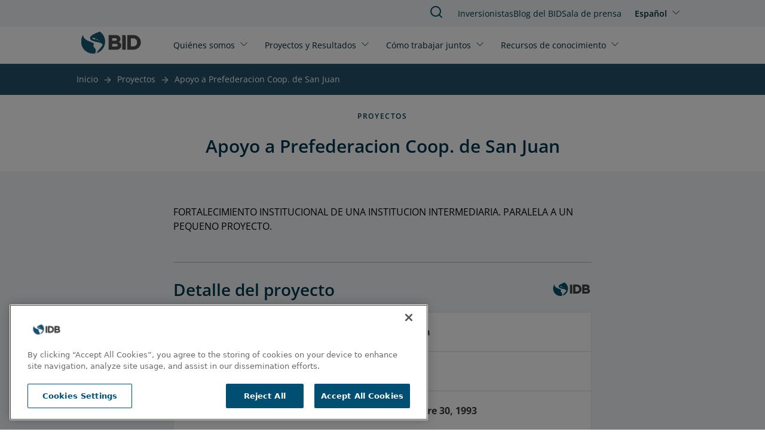

--- FILE ---
content_type: text/html; charset=UTF-8
request_url: https://www.iadb.org/es/proyecto/AR-L1228
body_size: 6632
content:
<!DOCTYPE html>
<html lang="es" dir="ltr" prefix="og: https://ogp.me/ns#" class="hide-until-hydrated">
  <head>
    <meta charset="utf-8" />
<noscript><style>form.antibot * :not(.antibot-message) { display: none !important; }</style>
</noscript><link rel="canonical" href="https://www.iadb.org/es/proyecto/AR-L1228" />
<meta property="og:site_name" content="BID" />
<meta property="og:type" content="Proyecto" />
<meta property="og:url" content="https://www.iadb.org/es/proyecto/AR-L1228" />
<meta property="og:title" content="Apoyo a Prefederacion Coop. de San Juan" />
<meta name="google-site-verification" content="j9Dj427NN7BqS9i_8zpS4C2G44bR3QRupWOwhnwORpY" />
<meta name="google-site-verification" content="x8KuNWEEsfc8Pxww2l0GVqQKFlIvZ8P3NxZzfBCFlro" />
<meta name="Generator" content="Drupal 10 (https://www.drupal.org)" />
<meta name="MobileOptimized" content="width" />
<meta name="HandheldFriendly" content="true" />
<meta name="viewport" content="width=device-width, initial-scale=1.0" />
<script>var ct_check_js_val = '5ca60ad8b99c55939a02bbfb1ed90fe3';var drupal_ac_antibot_cookie_value = '3f953a9d6ae52eb99419e659eb7c16e7365a3155fb7f6134b489f2d84f07c43a';var ct_use_cookies = 1;var ct_use_alt_cookies = 0;var ct_capture_buffer = 0;</script>
<script src="https://cdn.cookielaw.org/scripttemplates/otSDKStub.js" type="text/javascript" charset="UTF-8" data-domain-script="c50482e3-f10f-4d20-b0da-f6e7481b670a"></script>
<script type="text/javascript">
function OptanonWrapper() { }
</script>
<script></script>
<meta http-equiv="X-UA-Compatible" content="IE=edge" />
<link rel="icon" href="/themes/custom/outline_extended/favicon.ico" type="image/vnd.microsoft.icon" />
<link rel="alternate" hreflang="en" href="https://www.iadb.org/en/project/AR-L1228" />
<link rel="alternate" hreflang="es" href="https://www.iadb.org/es/proyecto/AR-L1228" />
<script src="/sites/default/files/google_tag/idb_gtm/google_tag.script.js?t8zovw" defer></script>
<script>window.a2a_config=window.a2a_config||{};a2a_config.callbacks=[];a2a_config.overlays=[];a2a_config.templates={};</script>

    <title>BID | Apoyo a Prefederacion Coop. de San Juan</title>
    <link rel="stylesheet" media="all" href="/sites/default/files/css/css_VrU6msg1MRFdlSsnWP26A_O51CW2eaGqZa8ITZ__3U0.css?delta=0&amp;language=es&amp;theme=outline_extended&amp;include=eJxti9EKwjAMRX-oLp9UsiWOYJqUpVX69445UJgvl8O5HCRqjjYAT5jum1tLixtJEzfUXDgCV4Yfdztd8t5UjPNRsREQh6x29bynvgnq9Soo30Bx7BgwY3AKKVU5V6-95ll9eQT8cSlGNC6f5in8Cjh2Kk5d-Q2mtlrt" />
<link rel="stylesheet" media="all" href="/sites/default/files/css/css_AawwuYLTJiG2W1i5_jjRC2802p8ejQpZkBIyXtQLPDY.css?delta=1&amp;language=es&amp;theme=outline_extended&amp;include=eJxti9EKwjAMRX-oLp9UsiWOYJqUpVX69445UJgvl8O5HCRqjjYAT5jum1tLixtJEzfUXDgCV4Yfdztd8t5UjPNRsREQh6x29bynvgnq9Soo30Bx7BgwY3AKKVU5V6-95ll9eQT8cSlGNC6f5in8Cjh2Kk5d-Q2mtlrt" />

    <script type="application/json" data-drupal-selector="drupal-settings-json">{"path":{"baseUrl":"\/","pathPrefix":"es\/","currentPath":"node\/24292","currentPathIsAdmin":false,"isFront":false,"currentLanguage":"es"},"pluralDelimiter":"\u0003","suppressDeprecationErrors":true,"simple_popup_blocks":{"settings":[{"uid":"simple_pop_up","type":"1","css_selector":"1","identifier":"simple-popup","layout":"4","visit_counts":"0","overlay":"1","trigger_method":0,"trigger_selector":"#custom-css-id","delay":"1","enable_escape":false,"trigger_width":null,"minimize":false,"close":false,"use_time_frequency":false,"time_frequency":"3600","show_minimized_button":false,"width":"1000","cookie_expiry":"100","status":"1"}]},"statistics":{"data":{"nid":"24292"},"url":"\/core\/modules\/statistics\/statistics.php"},"idbAuroraChat":{"apiUrl":"https:\/\/www.iadb.org\/aurora-chat\/aurora-chat-api"},"user":{"uid":0,"permissionsHash":"79e31eff9bfecdc47922e2a1c088269778fa3a78eca3259e3fd3f9c27559deb9"}}</script>
<script src="/sites/default/files/js/js_vYdi3u-SX6N4XSvbsByLbBIAw193HLPOSghtXgcSrS8.js?scope=header&amp;delta=0&amp;language=es&amp;theme=outline_extended&amp;include=[base64]"></script>
<script src="/themes/contrib/outline_frontend/dist/outline.js?t8zovw" type="module" weight="100"></script>
<script src="/sites/default/files/js/js_PBGa-BTSg4HynBicp2B6S8_6hJtV8as_s11CoVqGK9k.js?scope=header&amp;delta=2&amp;language=es&amp;theme=outline_extended&amp;include=[base64]"></script>
<script src="https://cdn.jsdelivr.net/npm/powerbi-client@2.22.1/dist/powerbi.min.js"></script>
<script src="/modules/custom/powerbi_embed/js/powerbi_embed-customizer.js?v=1.0.0"></script>

    <noscript>
      <style>body{opacity:1}</style>
    </noscript>
  </head>
  <body>
        <div role="navigation" aria-labelledby="skip-to-main">
      <a id="skip-to-main" href="#main-content" class="visually-hidden focusable">
        Pasar al contenido principal
      </a>
    </div>
    <noscript><iframe src="https://www.googletagmanager.com/ns.html?id=GTM-M4DCMK4" height="0" width="0" style="display:none;visibility:hidden"></iframe></noscript>
      <div class="dialog-off-canvas-main-canvas" data-off-canvas-main-canvas>
    <header>
  <div>
    
<idb-header>
	<idb-language-switcher
  trigger-text="Español"
  trigger-label="Click to change language"
  trigger-variant="none"
  slot="language"
>
  <div slot="dropdown">
    <ul class="links"><li hreflang="en" data-drupal-link-system-path="node/24292"><a href="/en/project/AR-L1228" class="language-link" hreflang="en" data-drupal-link-system-path="node/24292">English</a></li><li hreflang="es" data-drupal-link-system-path="node/24292" class="is-active" aria-current="page"><a href="/es/proyecto/AR-L1228" class="language-link is-active" hreflang="es" data-drupal-link-system-path="node/24292" aria-current="page">Español</a></li></ul>
  </div>
</idb-language-switcher>

	<div slot="mobile-open">
		<a href="#" aria-label="Open Menu">
			<outline-icon library="lucide" name="menu"></outline-icon>
		</a>
	</div>
	<div slot="mobile-close">
		<a href="#" aria-label="Close Menu">
			<outline-icon library="lucide" name="x"></outline-icon>
		</a>
	</div>
	<div slot="search">
		<a href="/es/search" aria-label="Buscar en el BID">
			<outline-icon library="lucide" name="search"></outline-icon>
		</a>
	</div>
	<a href="/es" rel="home" slot="logo" aria-label="Inter-American Development Bank Home">
		<idb-logo logo="es"></idb-logo>
	</a>
	<idb-primary-menu slot="primary">
<nav role="navigation" aria-labelledby="block-outline-extended-main-menu-menu">
    
  <idb-heading margin-size="0px"  id="block-outline-extended-main-menu-menu" hidden>Main navigation</idb-heading>
  

        

<div class="flex flex-col lg:flex-row lg:flex-wrap">
      <idb-primary-menu-dropdown id="parent-link-id-1" trigger-text="Quiénes somos" trigger-variant="none" trigger-size="small" trigger-url="">
          <div slot="dropdown">
        <div class="submenu-wrapper">
          <div class="submenu-inner">
                      <ul class="submenu-column">
            <p class="group-heading">Estrategia </p>
                          <li class="submenu-item">
                <outline-link>
                  <a href="/es/quienes-somos/sobre-nosotros" target="">
                    Sobre Nosotros
                  </a>
                </outline-link>
              </li>
                          <li class="submenu-item">
                <outline-link>
                  <a href="/es/quienes-somos/estrategia-institucional" target="_self">
                    Estrategia Institucional
                  </a>
                </outline-link>
              </li>
                          <li class="submenu-item">
                <outline-link>
                  <a href="/es/quienes-somos/temas" target="_self">
                    Temas
                  </a>
                </outline-link>
              </li>
                        </ul>
                      <ul class="submenu-column">
            <p class="group-heading">Estructura</p>
                          <li class="submenu-item">
                <outline-link>
                  <a href="/es/quienes-somos/como-estamos-organizados" target="_self">
                    Cómo nos Organizamos
                  </a>
                </outline-link>
              </li>
                          <li class="submenu-item">
                <outline-link>
                  <a href="/es/quienes-somos/representaciones-por-pais" target="_self">
                    Representaciones por País
                  </a>
                </outline-link>
              </li>
                        </ul>
                      <ul class="submenu-column">
            <p class="group-heading">Transparencia</p>
                          <li class="submenu-item">
                <outline-link>
                  <a href="/es/quienes-somos/acceso-informacion-ati-divulgacion-de-documento" target="_self">
                    Acceso a Información
                  </a>
                </outline-link>
              </li>
                          <li class="submenu-item">
                <outline-link>
                  <a href="/es/quienes-somos/buzon-de-quejas" target="_self">
                    Buzón de Quejas
                  </a>
                </outline-link>
              </li>
                          <li class="submenu-item">
                <outline-link>
                  <a href="https://iadb.my.site.com/IDBPublicConsultation/s/?language=es_MX" target="_blank">
                    Consulta Pública
                  </a>
                </outline-link>
              </li>
                        </ul>
                      <ul class="submenu-column">
            <p class="group-heading">Responsabilidad</p>
                          <li class="submenu-item">
                <outline-link>
                  <a href="/es/quienes-somos/oficina-de-evaluacion-y-supervision" target="">
                    Evaluación Independiente
                  </a>
                </outline-link>
              </li>
                          <li class="submenu-item">
                <outline-link>
                  <a href="https://mici.iadb.org" target="_blank">
                    Mecanismo de Rendición de Cuentas
                  </a>
                </outline-link>
              </li>
                        </ul>
                    </div>
        </div>
      </div>
      </idb-primary-menu-dropdown>
      <idb-primary-menu-dropdown id="parent-link-id-2" trigger-text="Proyectos y Resultados" trigger-variant="none" trigger-size="small" trigger-url="">
          <div slot="dropdown">
        <div class="submenu-wrapper">
          <div class="submenu-inner">
                      <ul class="submenu-column">
            <p class="group-heading"></p>
                          <li class="submenu-item">
                <outline-link>
                  <a href="/es/project-search" target="_self">
                    Proyectos
                  </a>
                </outline-link>
              </li>
                          <li class="submenu-item">
                <outline-link>
                  <a href="/es/quienes-somos/estrategia-institucional/medicion-de-resultados" target="">
                    Midiendo nuestros resultados
                  </a>
                </outline-link>
              </li>
                          <li class="submenu-item">
                <outline-link>
                  <a href="/es/proyectos-y-resultados/efectividad-en-el-desarrollo" target="">
                    Efectividad en el Desarrollo
                  </a>
                </outline-link>
              </li>
                          <li class="submenu-item">
                <outline-link>
                  <a href="/es/proyectos-y-resultados/impacto-en-la-region" target="">
                    Impacto en la región
                  </a>
                </outline-link>
              </li>
                        </ul>
                    </div>
        </div>
      </div>
      </idb-primary-menu-dropdown>
      <idb-primary-menu-dropdown id="parent-link-id-3" trigger-text="Cómo trabajar juntos" trigger-variant="none" trigger-size="small" trigger-url="">
          <div slot="dropdown">
        <div class="submenu-wrapper">
          <div class="submenu-inner">
                      <ul class="submenu-column">
            <p class="group-heading">Partes Interesadas</p>
                          <li class="submenu-item">
                <outline-link>
                  <a href="/es/como-trabajar-juntos/sector-publico" target="_self">
                    Sector Público
                  </a>
                </outline-link>
              </li>
                          <li class="submenu-item">
                <outline-link>
                  <a href="/es/como-trabajar-juntos/sector-privado" target="_self">
                    Sector Privado
                  </a>
                </outline-link>
              </li>
                          <li class="submenu-item">
                <outline-link>
                  <a href="/es/como-trabajar-juntos/emprendedores" target="_self">
                    Emprendedores
                  </a>
                </outline-link>
              </li>
                          <li class="submenu-item">
                <outline-link>
                  <a href="/es/como-trabajar-juntos/alianzas-estrategicas-y-donantes" target="_self">
                    Alianzas Estratégicas y Donantes
                  </a>
                </outline-link>
              </li>
                          <li class="submenu-item">
                <outline-link>
                  <a href="/es/como-trabajar-juntos/sociedad-civil" target="_self">
                    Sociedad Civil
                  </a>
                </outline-link>
              </li>
                        </ul>
                      <ul class="submenu-column">
            <p class="group-heading">Oportunidades de Empleo</p>
                          <li class="submenu-item">
                <outline-link>
                  <a href="/es/como-trabajar-juntos/profesionales" target="_self">
                    Profesionales
                  </a>
                </outline-link>
              </li>
                          <li class="submenu-item">
                <outline-link>
                  <a href="/es/como-trabajar-juntos/estudiantes-y-recien-graduados" target="_self">
                    Estudiantes y recién graduados
                  </a>
                </outline-link>
              </li>
                        </ul>
                      <ul class="submenu-column">
            <p class="group-heading">Licitaciones</p>
                          <li class="submenu-item">
                <outline-link>
                  <a href="/es/como-trabajar-juntos/adquisiciones/adquisiciones-para-proyectos" target="">
                    Adquisiciones para proyectos
                  </a>
                </outline-link>
              </li>
                          <li class="submenu-item">
                <outline-link>
                  <a href="/es/como-trabajar-juntos/adquisiciones/compras-de-bienes-y-servicios" target="">
                    Compras de bienes y servicios
                  </a>
                </outline-link>
              </li>
                        </ul>
                    </div>
        </div>
      </div>
      </idb-primary-menu-dropdown>
      <idb-primary-menu-dropdown id="parent-link-id-4" trigger-text="Recursos de conocimiento" trigger-variant="none" trigger-size="small" trigger-url="">
          <div slot="dropdown">
        <div class="submenu-wrapper">
          <div class="submenu-inner">
                      <ul class="submenu-column">
            <p class="group-heading"></p>
                          <li class="submenu-item">
                <outline-link>
                  <a href="https://publications.iadb.org/es" target="_blank">
                    Publicaciones
                  </a>
                </outline-link>
              </li>
                          <li class="submenu-item">
                <outline-link>
                  <a href="/es/recursos-de-conocimiento/datos" target="">
                    Datos
                  </a>
                </outline-link>
              </li>
                          <li class="submenu-item">
                <outline-link>
                  <a href="/es/recursos-de-conocimiento/investigacion-en-el-bid" target="_self">
                    Investigación
                  </a>
                </outline-link>
              </li>
                        </ul>
                      <ul class="submenu-column">
            <p class="group-heading"></p>
                          <li class="submenu-item">
                <outline-link>
                  <a href="/es/idb-blog" target="">
                    Blog del BID
                  </a>
                </outline-link>
              </li>
                          <li class="submenu-item">
                <outline-link>
                  <a href="https://cursos.iadb.org/es" target="_blank">
                    Cursos
                  </a>
                </outline-link>
              </li>
                          <li class="submenu-item">
                <outline-link>
                  <a href="https://knowledge.iadb.org/es/codigo-para-el-desarrollo" target="">
                    Código
                  </a>
                </outline-link>
              </li>
                        </ul>
                      <ul class="submenu-column">
            <p class="group-heading"></p>
                          <li class="submenu-item">
                <outline-link>
                  <a href="/es/recursos-de-conocimiento/academiabid" target="_self">
                    Acerca de AcademiaBID
                  </a>
                </outline-link>
              </li>
                        </ul>
                    </div>
        </div>
      </div>
      </idb-primary-menu-dropdown>
  </div>

  </nav>
</idb-primary-menu>
	<div slot="utility" style="margin-top:1px;">
		<idb-utility-menu variant="header">
			  
							<ul class="header-utility">
												<li>
						<outline-link><a href="/es/como-trabajar-juntos/inversionistas" target="_self" data-drupal-link-system-path="node/28735">Inversionistas</a></outline-link>
											</li>
									<li>
						<outline-link><a href="/es/idb-blog" data-drupal-link-system-path="node/579674">Blog del BID </a></outline-link>
											</li>
									<li>
						<outline-link><a href="/es/sala-de-prensa" data-drupal-link-system-path="node/35">Sala de prensa</a></outline-link>
											</li>
							</ul>
			



		</idb-utility-menu>
	</div>
</idb-header>

  </div>

  <div>
    
  </div>
</header>

<main tabindex="-1" aria-label="Main site content" id="main-content"  class="outline-none">
            <outline-container>
      <h1 margin-size="0px" class="visually-hidden">Apoyo a Prefederacion Coop. de San Juan</h1>
    </outline-container>
      <div class="relative region--content">
    <div id="block-outline-extended-breadcrumbs">
      
        
          <idb-breadcrumbs>
    <nav class="breadcrumb" aria-label="ayuda a la navegación">
      
                                    <span><a href="/es">Inicio</a></span>
                                                      <span class="previous"><a href="/es/project-search">Proyectos</a></span>
                                        <span class="last"><a href="/es/proyecto/AR-L1228" hreflang="es">Apoyo a Prefederacion Coop. de San Juan</a></span>
                  </nav>
  </idb-breadcrumbs>

  </div>
<div data-drupal-messages-fallback class="hidden"></div>
<div id="block-outline-extended-content">
      
        
        
<article >
  <outline-container>
    <idb-section-wrapper section-background="white" header-alignment="center" eyebrow="Proyectos" heading="Apoyo a Prefederacion Coop. de San Juan">  </idb-section-wrapper>
  </outline-container>
  <div>
    

  

  <section class="bg-blue-responsible-lighten-5 pt-0 pb-0 mt-0 mb-0 lg:pt-0 lg:pb-0 lg:mt-0 lg:mb-0">
    <outline-grid full-bleed container-align="center">
      <outline-column
        col-span-default="12"
        col-span-xl="12"
         class="layout__region layout__region--main"
      >
        
<div class="block block-layout_builder block-node:project:field_project_objective">
    <outline-container>
      
        
              <outline-container x-padding y-padding>
  <idb-styled-text class="max-w-[700px] mx-auto mt-8">
          FORTALECIMIENTO INSTITUCIONAL DE UNA INSTITUCION INTERMEDIARIA. PARALELA A UN PEQUENO PROYECTO.
      </idb-styled-text>
</outline-container>

        </outline-container>
</div>
<div>
      
        
        
<idb-project-table>
  <h3 slot="heading">Detalle del proyecto</h3>
    <idb-project-table-row>
    <p slot="stat-type">País</p><p slot="stat-data">Argentina</p>
  </idb-project-table-row>
  <idb-project-table-row>
    <p slot="stat-type">Número de proyecto</p><p slot="stat-data">AR-L1228</p>
  </idb-project-table-row>
  <idb-project-table-row>
    <p slot="stat-type">Fecha de aprobación</p><p slot="stat-data">Septiembre 30, 1993</p>
  </idb-project-table-row>
  <idb-project-table-row>
    <p slot="stat-type">Etapa del proyecto</p><p slot="stat-data">Cerrado</p>
  </idb-project-table-row>
  <idb-project-table-row>
    <p slot="stat-type">Tipo de proyecto</p><p slot="stat-data">Operación de Préstamo</p>
  </idb-project-table-row>
  <idb-project-table-row>
    <p slot="stat-type">Sector</p><p slot="stat-data">-</p>
  </idb-project-table-row>
  <idb-project-table-row>
    <p slot="stat-type">Subsector</p><p slot="stat-data">-</p>
  </idb-project-table-row>
  <idb-project-table-row>
    <p slot="stat-type">Instrumento de préstamo</p><p slot="stat-data">Programa de Empresariado Social &amp; Pequeños Proyectos</p>
  </idb-project-table-row>
  <idb-project-table-row>
    <p slot="stat-type">Código del instrumento de préstamo</p><p slot="stat-data">SMP</p>
       </idb-project-table-row>
  <idb-project-table-row>
    <p slot="stat-type">Modalidad</p>
    <p slot="stat-data">-</p>
      </idb-project-table-row>
  <idb-project-table-row>
    <p slot="stat-type">Tipo de establecimiento</p><p slot="stat-data">-</p>
       </idb-project-table-row>
  <idb-project-table-row>
    <p slot="stat-type">Categoría de Impacto Ambiental y Social (ESIC) </p><p slot="stat-data">-</p>
  </idb-project-table-row>
  <idb-project-table-row>
    <p slot="stat-type">Costo Total</p><p slot="stat-data">USD 500,000.00</p>
  </idb-project-table-row>
  <idb-project-table-row>
    <p slot="stat-type">Financiamiento de Contrapartida del País</p><p slot="stat-data">USD 0.00</p>
  </idb-project-table-row>
  <idb-project-table-row>
    <p slot="stat-type">Cantidad</p><p slot="stat-data">USD 500,000.00</p>
  </idb-project-table-row>
</idb-project-table>

  </div>

      </outline-column>
    </outline-grid>
  </section>


  

  <section class="bg-blue-responsible-lighten-5 pt-0 pb-4 mt-0 mb-0 lg:pt-0 lg:pb-4 lg:mt-0 lg:mb-0">
    <outline-grid full-bleed container-align="center">
      <outline-column
        col-span-default="12"
        col-span-xl="12"
         class="layout__region layout__region--main"
      >
        
<div class="views-element-container mx-auto w-full">
      
    
         <idb-heading margin-size="2px" class="text-blue-responsible-darken-2 text-center"  level="h2" level-size="3xl" level-style="semibold">Información Financiera</idb-heading>
    
        
        <div><div class="js-view-dom-id-6621d8776638820db8892dd194e940718afd08e235a7a578af5b79d7ae54f581">
  
  
  

  
  
  
  

  <outline-container>
  <div class="mx-auto">
    <idb-table mobile-accordion="" column-sticky="">
      <table class="cols-7" slot="table">
                          <thead>
            <tr>
                                                                                <th id="view-field-operation-number-table-column" class="views-field views-field-field-operation-number" scope="col">Número de Operación</th>
                                                                                <th id="view-field-lending-type-table-column" class="views-field views-field-field-lending-type" scope="col">Tipo de préstamo</th>
                                                                                <th id="view-field-reporting-currency-table-column" class="views-field views-field-field-reporting-currency" scope="col">Moneda de Referencia</th>
                                                                                <th id="view-field-balance-date-table-column" class="views-field views-field-field-balance-date" scope="col">Fecha del informe</th>
                                                                                <th id="view-field-signed-date-table-column" class="views-field views-field-field-signed-date" scope="col">Fecha de Firma del Contrato</th>
                                                                                <th id="view-field-financial-balance-fund-table-column" class="views-field views-field-field-financial-balance-fund" scope="col">Fondo</th>
                                                                                <th id="view-field-financial-instrument-table-column" class="views-field views-field-field-financial-instrument" scope="col">Instrumento Financiero</th>
                          </tr>
          </thead>
                <tbody>
                      <tr>
                                                                                                                                        <td headers="view-field-operation-number-table-column" class="views-field views-field-field-operation-number">SP/SF-93-33-AR                </td>
                                                                                                                                        <td headers="view-field-lending-type-table-column" class="views-field views-field-field-lending-type">NSG                </td>
                                                                                                                                        <td headers="view-field-reporting-currency-table-column" class="views-field views-field-field-reporting-currency">USD - Dólar americano                </td>
                                                                                                                                        <td headers="view-field-balance-date-table-column" class="views-field views-field-field-balance-date"><time datetime="2026-01-15T12:00:00Z">Ene. 15, 2026</time>
                </td>
                                                                                                                                        <td headers="view-field-signed-date-table-column" class="views-field views-field-field-signed-date"><time datetime="1993-12-17T12:00:00Z">Dic. 17, 1993</time>
                </td>
                                                                                                                                        <td headers="view-field-financial-balance-fund-table-column" class="views-field views-field-field-financial-balance-fund">Ordinary Capital                </td>
                                                                                                                                        <td headers="view-field-financial-instrument-table-column" class="views-field views-field-field-financial-instrument">Financiamiento de proyectos pequeños                </td>
                          </tr>
                  </tbody>
      </table>
      <idb-accordion bg-color-none="" slot="accordion"> 
                  <idb-accordion-panel slot="panels" variant="detail-list">
            <div slot="heading">
              <idb-heading level="h4" level-style="normal" level-size="base" margin-size="8px">Número de Operación</idb-heading>
              <idb-heading level="h4" level-style="semibold" level-size="base" margin-size="8px">SP/SF-93-33-AR</idb-heading>
            </div>
            <idb-styled-text>
              <ul class="detail-list">
                                  <li>
                    <strong>Tipo de préstamo: </strong>NSG                  </li>
                                  <li>
                    <strong>Moneda de Referencia: </strong>USD - Dólar americano                  </li>
                                  <li>
                    <strong>Fecha del informe: </strong><time datetime="2026-01-15T12:00:00Z">Ene. 15, 2026</time>
                  </li>
                                  <li>
                    <strong>Fecha de Firma del Contrato: </strong><time datetime="1993-12-17T12:00:00Z">Dic. 17, 1993</time>
                  </li>
                                  <li>
                    <strong>Fondo: </strong>Ordinary Capital                  </li>
                                  <li>
                    <strong>Instrumento Financiero: </strong>Financiamiento de proyectos pequeños                  </li>
                              </ul>
            </idb-styled-text>
          </idb-accordion-panel>
              </idb-accordion>
    </idb-table>
  </div>
</outline-container>

    

  
  

  
</div>
</div>

  </div>

      </outline-column>
    </outline-grid>
  </section>


  

  <section class="bg-blue-responsible-lighten-3 pt-0 pb-4 mt-0 mb-0 lg:pt-0 lg:pb-4 lg:mt-0 lg:mb-0">
    <outline-grid full-bleed container-align="center">
      <outline-column
        col-span-default="12"
        col-span-xl="12"
         class="layout__region layout__region--main"
      >
        
      </outline-column>
    </outline-grid>
  </section>


  

  <section class="bg-white pt-0 pb-0 mt-0 mb-0 lg:pt-0 lg:pb-0 lg:mt-0 lg:mb-0">
    <outline-grid full-bleed container-align="center">
      <outline-column
        col-span-default="12"
        col-span-xl="12"
        
      >
        
      </outline-column>
    </outline-grid>
  </section>

  </div>
</article>

  </div>

  </div>

</main>
<footer>
  	<idb-footer language="es">
		<idb-utility-menu variant="footer" slot="primary">
			  
							<ul class="footer-utility">
												<li>
						<outline-link><a href="/es/noticias/buscador-de-noticias" data-drupal-link-system-path="node/49373">Noticias</a></outline-link>
											</li>
									<li>
						<outline-link><a href="https://events.iadb.org/calendar/?lang=es" target="_blank">Eventos</a></outline-link>
											</li>
									<li>
						<outline-link><a href="/es/como-trabajar-juntos/oportunidades-de-empleo/desarrolla-una-carrera-con-impacto-junto-nosotros" target="_self" data-drupal-link-system-path="node/154">Empleos</a></outline-link>
											</li>
									<li>
						<outline-link><a href="/es/quienes-somos/representaciones-por-pais/sede-del-bid" data-drupal-link-system-path="node/48301">Contacto</a></outline-link>
											</li>
									<li>
						<outline-link><a href="/es/quienes-somos/transparencia" target="_self" data-drupal-link-system-path="node/49129">Transparencia y Responsabilidad</a></outline-link>
											</li>
									<li>
						<outline-link><a href="/es/quienes-somos/buzon-de-quejas" target="_self" data-drupal-link-system-path="node/49194">Buzón de quejas</a></outline-link>
											</li>
									<li>
						<outline-link><a href="/es/quienes-somos/acceso-informacion-ati-request-form" target="_self" data-drupal-link-system-path="node/49887">Solicitud de Información</a></outline-link>
											</li>
									<li>
						<outline-link><a href="/es/inicio/terminos-condiciones-y-avisos" data-drupal-link-system-path="node/312529">Términos, condiciones y aviso de privacidad</a></outline-link>
											</li>
									<li>
						<outline-link><a href="/es/extranet" target="_self" data-drupal-link-system-path="node/48300">Extranet</a></outline-link>
											</li>
							</ul>
			



		</idb-utility-menu>
	</idb-footer>

</footer>

  </div>

    
    <div role="navigation" aria-labelledby="skip-to-top">
      <a id="skip-to-top" href="#main-content" class="visually-hidden focusable">
        Jump back to top
      </a>
    </div>
    <script src="https://static.addtoany.com/menu/page.js" defer></script>
<script src="/sites/default/files/js/js_bDo68GkEkPhZLddauGPh55gWO7WlN_XrL_qS0_xfzL0.js?scope=footer&amp;delta=1&amp;language=es&amp;theme=outline_extended&amp;include=[base64]"></script>
<script src="https://cdn.jsdelivr.net/npm/feather-icons/dist/feather.min.js"></script>
<script src="/sites/default/files/js/js_9lfNKKgUYvSIyQWWnrCjRwm5SFmjQVIx_aNUHVDNmVU.js?scope=footer&amp;delta=3&amp;language=es&amp;theme=outline_extended&amp;include=[base64]"></script>

  <script>(function(){function c(){var b=a.contentDocument||a.contentWindow.document;if(b){var d=b.createElement('script');d.innerHTML="window.__CF$cv$params={r:'9c0564c12f5aceb4',t:'MTc2ODgxNTg2Nw=='};var a=document.createElement('script');a.src='/cdn-cgi/challenge-platform/scripts/jsd/main.js';document.getElementsByTagName('head')[0].appendChild(a);";b.getElementsByTagName('head')[0].appendChild(d)}}if(document.body){var a=document.createElement('iframe');a.height=1;a.width=1;a.style.position='absolute';a.style.top=0;a.style.left=0;a.style.border='none';a.style.visibility='hidden';document.body.appendChild(a);if('loading'!==document.readyState)c();else if(window.addEventListener)document.addEventListener('DOMContentLoaded',c);else{var e=document.onreadystatechange||function(){};document.onreadystatechange=function(b){e(b);'loading'!==document.readyState&&(document.onreadystatechange=e,c())}}}})();</script></body>
</html>


--- FILE ---
content_type: application/javascript; charset=utf-8
request_url: https://cdn.jsdelivr.net/npm/powerbi-client@2.22.1/dist/powerbi.min.js
body_size: 35214
content:
// powerbi-client v2.22.1
// Copyright (c) Microsoft Corporation.
// Licensed under the MIT License.
!function(t,e){"object"==typeof exports&&"object"==typeof module?module.exports=e():"function"==typeof define&&define.amd?define([],e):"object"==typeof exports?exports["powerbi-client"]=e():t["powerbi-client"]=e()}(this,(function(){return function(t){var e={};function r(i){if(e[i])return e[i].exports;var a=e[i]={i:i,l:!1,exports:{}};return t[i].call(a.exports,a,a.exports,r),a.l=!0,a.exports}return r.m=t,r.c=e,r.d=function(t,e,i){r.o(t,e)||Object.defineProperty(t,e,{enumerable:!0,get:i})},r.r=function(t){"undefined"!=typeof Symbol&&Symbol.toStringTag&&Object.defineProperty(t,Symbol.toStringTag,{value:"Module"}),Object.defineProperty(t,"__esModule",{value:!0})},r.t=function(t,e){if(1&e&&(t=r(t)),8&e)return t;if(4&e&&"object"==typeof t&&t&&t.__esModule)return t;var i=Object.create(null);if(r.r(i),Object.defineProperty(i,"default",{enumerable:!0,value:t}),2&e&&"string"!=typeof t)for(var a in t)r.d(i,a,function(e){return t[e]}.bind(null,a));return i},r.n=function(t){var e=t&&t.__esModule?function(){return t.default}:function(){return t};return r.d(e,"a",e),e},r.o=function(t,e){return Object.prototype.hasOwnProperty.call(t,e)},r.p="",r(r.s=15)}([function(t,e,r){var i;i=()=>{return t=[function(t,e,r){var i,a=this&&this.__extends||(i=function(t,e){return(i=Object.setPrototypeOf||{__proto__:[]}instanceof Array&&function(t,e){t.__proto__=e}||function(t,e){for(var r in e)Object.prototype.hasOwnProperty.call(e,r)&&(t[r]=e[r])})(t,e)},function(t,e){if("function"!=typeof e&&null!==e)throw new TypeError("Class extends value "+String(e)+" is not a constructor or null");function r(){this.constructor=t}i(t,e),t.prototype=null===e?Object.create(e):(r.prototype=e.prototype,new r)});Object.defineProperty(e,"__esModule",{value:!0}),e.SortDirection=e.LegendPosition=e.TextAlignment=e.CommonErrorCodes=e.BookmarksPlayMode=e.ExportDataType=e.QnaMode=e.PageNavigationPosition=e.DataCacheMode=e.CredentialType=e.isPercentOfGrandTotal=e.isColumnAggr=e.isHierarchyLevelAggr=e.isHierarchyLevel=e.isColumn=e.isMeasure=e.getFilterType=e.isBasicFilterWithKeys=e.isFilterKeyColumnsTarget=e.HierarchyFilter=e.AdvancedFilter=e.TupleFilter=e.IdentityFilter=e.BasicFilterWithKeys=e.BasicFilter=e.RelativeTimeFilter=e.RelativeDateFilter=e.TopNFilter=e.IncludeExcludeFilter=e.NotSupportedFilter=e.Filter=e.RelativeDateOperators=e.RelativeDateFilterTimeUnit=e.FilterType=e.FiltersLevel=e.FiltersOperations=e.MenuLocation=e.ContrastMode=e.TokenType=e.ViewMode=e.Permissions=e.SectionVisibility=e.ReportAlignment=e.HyperlinkClickBehavior=e.LayoutType=e.VisualContainerDisplayMode=e.BackgroundType=e.DisplayOption=e.PageSizeType=e.TraceType=void 0,e.validateCommandsSettings=e.validateVisualSettings=e.validateVisualHeader=e.validateExportDataRequest=e.validateQnaInterpretInputData=e.validateLoadQnaConfiguration=e.validateSaveAsParameters=e.validateUpdateFiltersRequest=e.validateFilter=e.validatePage=e.validateTileLoad=e.validateDashboardLoad=e.validateQuickCreate=e.validateCreateReport=e.validatePaginatedReportLoad=e.validateReportLoad=e.validateMenuGroupExtension=e.validateExtension=e.validateCustomPageSize=e.validateVisualizationsPane=e.validateSyncSlicersPane=e.validateSelectionPane=e.validatePageNavigationPane=e.validateFieldsPane=e.validateFiltersPane=e.validateBookmarksPane=e.validatePanes=e.validateSettings=e.validateCaptureBookmarkRequest=e.validateApplyBookmarkStateRequest=e.validateApplyBookmarkByNameRequest=e.validateAddBookmarkRequest=e.validatePlayBookmarkRequest=e.validateSlicerState=e.validateSlicer=e.validateVisualSelector=e.isIExtensionArray=e.isIExtensions=e.isGroupedMenuExtension=e.isFlatMenuExtension=e.isReportFiltersArray=e.isOnLoadFilters=e.VisualDataRoleKindPreference=e.VisualDataRoleKind=e.CommandDisplayOption=e.SlicerTargetSelector=e.VisualTypeSelector=e.VisualSelector=e.PageSelector=e.Selector=void 0,e.validateZoomLevel=e.validateCustomTheme=void 0;var n,o=r(1);!function(t){t[t.Information=0]="Information",t[t.Verbose=1]="Verbose",t[t.Warning=2]="Warning",t[t.Error=3]="Error",t[t.ExpectedError=4]="ExpectedError",t[t.UnexpectedError=5]="UnexpectedError",t[t.Fatal=6]="Fatal"}(e.TraceType||(e.TraceType={})),function(t){t[t.Widescreen=0]="Widescreen",t[t.Standard=1]="Standard",t[t.Cortana=2]="Cortana",t[t.Letter=3]="Letter",t[t.Custom=4]="Custom",t[t.Mobile=5]="Mobile"}(e.PageSizeType||(e.PageSizeType={})),function(t){t[t.FitToPage=0]="FitToPage",t[t.FitToWidth=1]="FitToWidth",t[t.ActualSize=2]="ActualSize"}(e.DisplayOption||(e.DisplayOption={})),function(t){t[t.Default=0]="Default",t[t.Transparent=1]="Transparent"}(e.BackgroundType||(e.BackgroundType={})),function(t){t[t.Visible=0]="Visible",t[t.Hidden=1]="Hidden"}(e.VisualContainerDisplayMode||(e.VisualContainerDisplayMode={})),function(t){t[t.Master=0]="Master",t[t.Custom=1]="Custom",t[t.MobilePortrait=2]="MobilePortrait",t[t.MobileLandscape=3]="MobileLandscape"}(e.LayoutType||(e.LayoutType={})),function(t){t[t.Navigate=0]="Navigate",t[t.NavigateAndRaiseEvent=1]="NavigateAndRaiseEvent",t[t.RaiseEvent=2]="RaiseEvent"}(e.HyperlinkClickBehavior||(e.HyperlinkClickBehavior={})),function(t){t[t.Left=0]="Left",t[t.Center=1]="Center",t[t.Right=2]="Right",t[t.None=3]="None"}(e.ReportAlignment||(e.ReportAlignment={})),function(t){t[t.AlwaysVisible=0]="AlwaysVisible",t[t.HiddenInViewMode=1]="HiddenInViewMode"}(e.SectionVisibility||(e.SectionVisibility={})),function(t){t[t.Read=0]="Read",t[t.ReadWrite=1]="ReadWrite",t[t.Copy=2]="Copy",t[t.Create=4]="Create",t[t.All=7]="All"}(e.Permissions||(e.Permissions={})),function(t){t[t.View=0]="View",t[t.Edit=1]="Edit"}(e.ViewMode||(e.ViewMode={})),function(t){t[t.Aad=0]="Aad",t[t.Embed=1]="Embed"}(e.TokenType||(e.TokenType={})),function(t){t[t.None=0]="None",t[t.HighContrast1=1]="HighContrast1",t[t.HighContrast2=2]="HighContrast2",t[t.HighContrastBlack=3]="HighContrastBlack",t[t.HighContrastWhite=4]="HighContrastWhite"}(e.ContrastMode||(e.ContrastMode={})),function(t){t[t.Bottom=0]="Bottom",t[t.Top=1]="Top"}(e.MenuLocation||(e.MenuLocation={})),function(t){t[t.RemoveAll=0]="RemoveAll",t[t.ReplaceAll=1]="ReplaceAll",t[t.Add=2]="Add",t[t.Replace=3]="Replace"}(e.FiltersOperations||(e.FiltersOperations={})),function(t){t[t.Report=0]="Report",t[t.Page=1]="Page",t[t.Visual=2]="Visual"}(e.FiltersLevel||(e.FiltersLevel={})),function(t){t[t.Advanced=0]="Advanced",t[t.Basic=1]="Basic",t[t.Unknown=2]="Unknown",t[t.IncludeExclude=3]="IncludeExclude",t[t.RelativeDate=4]="RelativeDate",t[t.TopN=5]="TopN",t[t.Tuple=6]="Tuple",t[t.RelativeTime=7]="RelativeTime",t[t.Identity=8]="Identity",t[t.Hierarchy=9]="Hierarchy"}(n=e.FilterType||(e.FilterType={})),function(t){t[t.Days=0]="Days",t[t.Weeks=1]="Weeks",t[t.CalendarWeeks=2]="CalendarWeeks",t[t.Months=3]="Months",t[t.CalendarMonths=4]="CalendarMonths",t[t.Years=5]="Years",t[t.CalendarYears=6]="CalendarYears",t[t.Minutes=7]="Minutes",t[t.Hours=8]="Hours"}(e.RelativeDateFilterTimeUnit||(e.RelativeDateFilterTimeUnit={})),function(t){t[t.InLast=0]="InLast",t[t.InThis=1]="InThis",t[t.InNext=2]="InNext"}(e.RelativeDateOperators||(e.RelativeDateOperators={}));var l=function(){function t(t,e){this.target=t,this.filterType=e}return t.prototype.toJSON=function(){var t={$schema:this.schemaUrl,target:this.target,filterType:this.filterType};return void 0!==this.displaySettings&&(t.displaySettings=this.displaySettings),t},t}();e.Filter=l;var s=function(t){function e(r,i,a){var o=t.call(this,r,n.Unknown)||this;return o.message=i,o.notSupportedTypeName=a,o.schemaUrl=e.schemaUrl,o}return a(e,t),e.prototype.toJSON=function(){var e=t.prototype.toJSON.call(this);return e.message=this.message,e.notSupportedTypeName=this.notSupportedTypeName,e},e.schemaUrl="http://powerbi.com/product/schema#notSupported",e}(l);e.NotSupportedFilter=s;var u=function(t){function e(r,i,a){var o=t.call(this,r,n.IncludeExclude)||this;return o.values=a,o.isExclude=i,o.schemaUrl=e.schemaUrl,o}return a(e,t),e.prototype.toJSON=function(){var e=t.prototype.toJSON.call(this);return e.isExclude=this.isExclude,e.values=this.values,e},e.schemaUrl="http://powerbi.com/product/schema#includeExclude",e}(l);e.IncludeExcludeFilter=u;var d=function(t){function e(r,i,a,o){var l=t.call(this,r,n.TopN)||this;return l.operator=i,l.itemCount=a,l.schemaUrl=e.schemaUrl,l.orderBy=o,l}return a(e,t),e.prototype.toJSON=function(){var e=t.prototype.toJSON.call(this);return e.operator=this.operator,e.itemCount=this.itemCount,e.orderBy=this.orderBy,e},e.schemaUrl="http://powerbi.com/product/schema#topN",e}(l);e.TopNFilter=d;var c=function(t){function e(r,i,a,o,l){var s=t.call(this,r,n.RelativeDate)||this;return s.operator=i,s.timeUnitsCount=a,s.timeUnitType=o,s.includeToday=l,s.schemaUrl=e.schemaUrl,s}return a(e,t),e.prototype.toJSON=function(){var e=t.prototype.toJSON.call(this);return e.operator=this.operator,e.timeUnitsCount=this.timeUnitsCount,e.timeUnitType=this.timeUnitType,e.includeToday=this.includeToday,e},e.schemaUrl="http://powerbi.com/product/schema#relativeDate",e}(l);e.RelativeDateFilter=c;var p=function(t){function e(r,i,a,o){var l=t.call(this,r,n.RelativeTime)||this;return l.operator=i,l.timeUnitsCount=a,l.timeUnitType=o,l.schemaUrl=e.schemaUrl,l}return a(e,t),e.prototype.toJSON=function(){var e=t.prototype.toJSON.call(this);return e.operator=this.operator,e.timeUnitsCount=this.timeUnitsCount,e.timeUnitType=this.timeUnitType,e},e.schemaUrl="http://powerbi.com/product/schema#relativeTime",e}(l);e.RelativeTimeFilter=p;var f=function(t){function e(r,i){for(var a=[],o=2;o<arguments.length;o++)a[o-2]=arguments[o];var l=t.call(this,r,n.Basic)||this;if(l.operator=i,l.schemaUrl=e.schemaUrl,0===a.length&&"All"!==i)throw new Error('values must be a non-empty array unless your operator is "All".');return Array.isArray(a[0])?l.values=a[0]:l.values=a,l}return a(e,t),e.prototype.toJSON=function(){var e=t.prototype.toJSON.call(this);return e.operator=this.operator,e.values=this.values,e.requireSingleSelection=!!this.requireSingleSelection,e},e.schemaUrl="http://powerbi.com/product/schema#basic",e}(l);e.BasicFilter=f;var h=function(t){function e(e,r,i,a){var n=t.call(this,e,r,i)||this;n.keyValues=a,n.target=e;var o=e.keys?e.keys.length:0;if(o>0&&!a)throw new Error("You should pass the values to be filtered for each key. You passed: no values and ".concat(o," keys"));if(0===o&&a&&a.length>0)throw new Error("You passed key values but your target object doesn't contain the keys to be filtered");for(var l=0,s=n.keyValues;l<s.length;l++){var u=s[l];if(u){var d=u.length;if(d!==o)throw new Error("Each tuple of key values should contain a value for each of the keys. You passed: ".concat(d," values and ").concat(o," keys"))}}return n}return a(e,t),e.prototype.toJSON=function(){var e=t.prototype.toJSON.call(this);return e.keyValues=this.keyValues,e},e}(f);e.BasicFilterWithKeys=h;var v=function(t){function e(r,i){var a=t.call(this,r,n.Identity)||this;return a.operator=i,a.schemaUrl=e.schemaUrl,a}return a(e,t),e.prototype.toJSON=function(){var e=t.prototype.toJSON.call(this);return e.operator=this.operator,e.target=this.target,e},e.schemaUrl="http://powerbi.com/product/schema#identity",e}(l);e.IdentityFilter=v;var y=function(t){function e(r,i,a){var o=t.call(this,r,n.Tuple)||this;return o.operator=i,o.schemaUrl=e.schemaUrl,o.values=a,o}return a(e,t),e.prototype.toJSON=function(){var e=t.prototype.toJSON.call(this);return e.operator=this.operator,e.values=this.values,e.target=this.target,e},e.schemaUrl="http://powerbi.com/product/schema#tuple",e}(l);e.TupleFilter=y;var m=function(t){function e(r,i){for(var a=[],o=2;o<arguments.length;o++)a[o-2]=arguments[o];var l,s=t.call(this,r,n.Advanced)||this;if(s.schemaUrl=e.schemaUrl,"string"!=typeof i||0===i.length)throw new Error("logicalOperator must be a valid operator, You passed: ".concat(i));if(s.logicalOperator=i,(l=Array.isArray(a[0])?a[0]:a).length>2)throw new Error("AdvancedFilters may not have more than two conditions. You passed: ".concat(a.length));if(1===l.length&&"And"!==i)throw new Error('Logical Operator must be "And" when there is only one condition provided');return s.conditions=l,s}return a(e,t),e.prototype.toJSON=function(){var e=t.prototype.toJSON.call(this);return e.logicalOperator=this.logicalOperator,e.conditions=this.conditions,e},e.schemaUrl="http://powerbi.com/product/schema#advanced",e}(l);e.AdvancedFilter=m;var V=function(t){function e(r,i){var a=t.call(this,r,n.Hierarchy)||this;return a.schemaUrl=e.schemaUrl,a.hierarchyData=i,a}return a(e,t),e.prototype.toJSON=function(){var e=t.prototype.toJSON.call(this);return e.hierarchyData=this.hierarchyData,e.target=this.target,e},e.schemaUrl="http://powerbi.com/product/schema#hierarchy",e}(l);function g(t){if(t.filterType)return t.filterType;var e=t,r=t;return"string"==typeof e.operator&&Array.isArray(e.values)?n.Basic:"string"==typeof r.logicalOperator&&Array.isArray(r.conditions)?n.Advanced:n.Unknown}function b(t){return!(!t.table||!t.column||t.aggregationFunction)}e.HierarchyFilter=V,e.isFilterKeyColumnsTarget=function(t){return b(t)&&!!t.keys},e.isBasicFilterWithKeys=function(t){return g(t)===n.Basic&&!!t.keyValues},e.getFilterType=g,e.isMeasure=function(t){return void 0!==t.table&&void 0!==t.measure},e.isColumn=b,e.isHierarchyLevel=function(t){return!(!(t.table&&t.hierarchy&&t.hierarchyLevel)||t.aggregationFunction)},e.isHierarchyLevelAggr=function(t){return!!(t.table&&t.hierarchy&&t.hierarchyLevel&&t.aggregationFunction)},e.isColumnAggr=function(t){return!!(t.table&&t.column&&t.aggregationFunction)},e.isPercentOfGrandTotal=function(t){return!!t.percentOfGrandTotal},function(t){t[t.NoConnection=0]="NoConnection",t[t.OnBehalfOf=1]="OnBehalfOf",t[t.Anonymous=2]="Anonymous"}(e.CredentialType||(e.CredentialType={})),function(t){t[t.Import=0]="Import",t[t.DirectQuery=1]="DirectQuery"}(e.DataCacheMode||(e.DataCacheMode={})),function(t){t[t.Bottom=0]="Bottom",t[t.Left=1]="Left"}(e.PageNavigationPosition||(e.PageNavigationPosition={})),function(t){t[t.Interactive=0]="Interactive",t[t.ResultOnly=1]="ResultOnly"}(e.QnaMode||(e.QnaMode={})),function(t){t[t.Summarized=0]="Summarized",t[t.Underlying=1]="Underlying"}(e.ExportDataType||(e.ExportDataType={})),function(t){t[t.Off=0]="Off",t[t.Presentation=1]="Presentation"}(e.BookmarksPlayMode||(e.BookmarksPlayMode={})),e.CommonErrorCodes={TokenExpired:"TokenExpired",NotFound:"PowerBIEntityNotFound",InvalidParameters:"Invalid parameters",LoadReportFailed:"LoadReportFailed",NotAuthorized:"PowerBINotAuthorizedException",FailedToLoadModel:"ExplorationContainer_FailedToLoadModel_DefaultDetails"},e.TextAlignment={Left:"left",Center:"center",Right:"right"},e.LegendPosition={Top:"Top",Bottom:"Bottom",Right:"Right",Left:"Left",TopCenter:"TopCenter",BottomCenter:"BottomCenter",RightCenter:"RightCenter",LeftCenter:"LeftCenter"},function(t){t[t.Ascending=1]="Ascending",t[t.Descending=2]="Descending"}(e.SortDirection||(e.SortDirection={}));var w=function(){function t(t){this.$schema=t}return t.prototype.toJSON=function(){return{$schema:this.$schema}},t}();e.Selector=w;var O=function(t){function e(r){var i=t.call(this,e.schemaUrl)||this;return i.pageName=r,i}return a(e,t),e.prototype.toJSON=function(){var e=t.prototype.toJSON.call(this);return e.pageName=this.pageName,e},e.schemaUrl="http://powerbi.com/product/schema#pageSelector",e}(w);e.PageSelector=O;var S=function(t){function e(r){var i=t.call(this,e.schemaUrl)||this;return i.visualName=r,i}return a(e,t),e.prototype.toJSON=function(){var e=t.prototype.toJSON.call(this);return e.visualName=this.visualName,e},e.schemaUrl="http://powerbi.com/product/schema#visualSelector",e}(w);e.VisualSelector=S;var P=function(t){function e(e){var r=t.call(this,S.schemaUrl)||this;return r.visualType=e,r}return a(e,t),e.prototype.toJSON=function(){var e=t.prototype.toJSON.call(this);return e.visualType=this.visualType,e},e.schemaUrl="http://powerbi.com/product/schema#visualTypeSelector",e}(w);e.VisualTypeSelector=P;var _=function(t){function e(e){var r=t.call(this,S.schemaUrl)||this;return r.target=e,r}return a(e,t),e.prototype.toJSON=function(){var e=t.prototype.toJSON.call(this);return e.target=this.target,e},e.schemaUrl="http://powerbi.com/product/schema#slicerTargetSelector",e}(w);function T(t){return Array.isArray(t)}function E(t){return t&&!!t.groupName}function F(t){return Array.isArray(t)}function x(t){var e=t.message;return e||(e="".concat(t.path," is invalid. Not meeting ").concat(t.keyword," constraint")),{message:e}}e.SlicerTargetSelector=_,function(t){t[t.Enabled=0]="Enabled",t[t.Disabled=1]="Disabled",t[t.Hidden=2]="Hidden"}(e.CommandDisplayOption||(e.CommandDisplayOption={})),function(t){t[t.Grouping=0]="Grouping",t[t.Measure=1]="Measure",t[t.GroupingOrMeasure=2]="GroupingOrMeasure"}(e.VisualDataRoleKind||(e.VisualDataRoleKind={})),function(t){t[t.Measure=0]="Measure",t[t.Grouping=1]="Grouping"}(e.VisualDataRoleKindPreference||(e.VisualDataRoleKindPreference={})),e.isOnLoadFilters=function(t){return t&&!T(t)},e.isReportFiltersArray=T,e.isFlatMenuExtension=function(t){return t&&!E(t)},e.isGroupedMenuExtension=E,e.isIExtensions=function(t){return t&&!F(t)},e.isIExtensionArray=F,e.validateVisualSelector=function(t){var e=o.Validators.visualSelectorValidator.validate(t);return e?e.map(x):void 0},e.validateSlicer=function(t){var e=o.Validators.slicerValidator.validate(t);return e?e.map(x):void 0},e.validateSlicerState=function(t){var e=o.Validators.slicerStateValidator.validate(t);return e?e.map(x):void 0},e.validatePlayBookmarkRequest=function(t){var e=o.Validators.playBookmarkRequestValidator.validate(t);return e?e.map(x):void 0},e.validateAddBookmarkRequest=function(t){var e=o.Validators.addBookmarkRequestValidator.validate(t);return e?e.map(x):void 0},e.validateApplyBookmarkByNameRequest=function(t){var e=o.Validators.applyBookmarkByNameRequestValidator.validate(t);return e?e.map(x):void 0},e.validateApplyBookmarkStateRequest=function(t){var e=o.Validators.applyBookmarkStateRequestValidator.validate(t);return e?e.map(x):void 0},e.validateCaptureBookmarkRequest=function(t){var e=o.Validators.captureBookmarkRequestValidator.validate(t);return e?e.map(x):void 0},e.validateSettings=function(t){var e=o.Validators.settingsValidator.validate(t);return e?e.map(x):void 0},e.validatePanes=function(t){var e=o.Validators.reportPanesValidator.validate(t);return e?e.map(x):void 0},e.validateBookmarksPane=function(t){var e=o.Validators.bookmarksPaneValidator.validate(t);return e?e.map(x):void 0},e.validateFiltersPane=function(t){var e=o.Validators.filtersPaneValidator.validate(t);return e?e.map(x):void 0},e.validateFieldsPane=function(t){var e=o.Validators.fieldsPaneValidator.validate(t);return e?e.map(x):void 0},e.validatePageNavigationPane=function(t){var e=o.Validators.pageNavigationPaneValidator.validate(t);return e?e.map(x):void 0},e.validateSelectionPane=function(t){var e=o.Validators.selectionPaneValidator.validate(t);return e?e.map(x):void 0},e.validateSyncSlicersPane=function(t){var e=o.Validators.syncSlicersPaneValidator.validate(t);return e?e.map(x):void 0},e.validateVisualizationsPane=function(t){var e=o.Validators.visualizationsPaneValidator.validate(t);return e?e.map(x):void 0},e.validateCustomPageSize=function(t){var e=o.Validators.customPageSizeValidator.validate(t);return e?e.map(x):void 0},e.validateExtension=function(t){var e=o.Validators.extensionValidator.validate(t);return e?e.map(x):void 0},e.validateMenuGroupExtension=function(t){var e=o.Validators.menuGroupExtensionValidator.validate(t);return e?e.map(x):void 0},e.validateReportLoad=function(t){var e=o.Validators.reportLoadValidator.validate(t);return e?e.map(x):void 0},e.validatePaginatedReportLoad=function(t){var e=o.Validators.paginatedReportLoadValidator.validate(t);return e?e.map(x):void 0},e.validateCreateReport=function(t){var e=o.Validators.reportCreateValidator.validate(t);return e?e.map(x):void 0},e.validateQuickCreate=function(t){var e=o.Validators.quickCreateValidator.validate(t);return e?e.map(x):void 0},e.validateDashboardLoad=function(t){var e=o.Validators.dashboardLoadValidator.validate(t);return e?e.map(x):void 0},e.validateTileLoad=function(t){var e=o.Validators.tileLoadValidator.validate(t);return e?e.map(x):void 0},e.validatePage=function(t){var e=o.Validators.pageValidator.validate(t);return e?e.map(x):void 0},e.validateFilter=function(t){var e=o.Validators.filterValidator.validate(t);return e?e.map(x):void 0},e.validateUpdateFiltersRequest=function(t){var e=o.Validators.updateFiltersRequestValidator.validate(t);return e?e.map(x):void 0},e.validateSaveAsParameters=function(t){var e=o.Validators.saveAsParametersValidator.validate(t);return e?e.map(x):void 0},e.validateLoadQnaConfiguration=function(t){var e=o.Validators.loadQnaValidator.validate(t);return e?e.map(x):void 0},e.validateQnaInterpretInputData=function(t){var e=o.Validators.qnaInterpretInputDataValidator.validate(t);return e?e.map(x):void 0},e.validateExportDataRequest=function(t){var e=o.Validators.exportDataRequestValidator.validate(t);return e?e.map(x):void 0},e.validateVisualHeader=function(t){var e=o.Validators.visualHeaderValidator.validate(t);return e?e.map(x):void 0},e.validateVisualSettings=function(t){var e=o.Validators.visualSettingsValidator.validate(t);return e?e.map(x):void 0},e.validateCommandsSettings=function(t){var e=o.Validators.commandsSettingsValidator.validate(t);return e?e.map(x):void 0},e.validateCustomTheme=function(t){var e=o.Validators.customThemeValidator.validate(t);return e?e.map(x):void 0},e.validateZoomLevel=function(t){var e=o.Validators.zoomLevelValidator.validate(t);return e?e.map(x):void 0}},(t,e,r)=>{Object.defineProperty(e,"__esModule",{value:!0}),e.Validators=void 0;var i=r(2),a=r(5),n=r(6),o=r(7),l=r(8),s=r(9),u=r(10),d=r(11),c=r(12),p=r(13),f=r(14),h=r(15),v=r(16),y=r(17),m=r(18),V=r(19),g=r(20),b=r(21),w=r(22),O=r(23),S=r(24),P=r(25),_=r(26),T=r(27),E=r(28),F=r(29),x=r(4),C=r(30),k=r(31),R=r(32);e.Validators={addBookmarkRequestValidator:new a.AddBookmarkRequestValidator,advancedFilterTypeValidator:new x.EnumValidator([0]),advancedFilterValidator:new c.AdvancedFilterValidator,anyArrayValidator:new x.ArrayValidator([new _.AnyOfValidator([new x.StringValidator,new x.NumberValidator,new x.BooleanValidator])]),anyFilterValidator:new _.AnyOfValidator([new c.BasicFilterValidator,new c.AdvancedFilterValidator,new c.IncludeExcludeFilterValidator,new c.NotSupportedFilterValidator,new c.RelativeDateFilterValidator,new c.TopNFilterValidator,new c.RelativeTimeFilterValidator,new c.HierarchyFilterValidator]),anyValueValidator:new _.AnyOfValidator([new x.StringValidator,new x.NumberValidator,new x.BooleanValidator]),actionBarValidator:new i.ActionBarValidator,statusBarValidator:new i.StatusBarValidator,applyBookmarkByNameRequestValidator:new a.ApplyBookmarkByNameRequestValidator,applyBookmarkStateRequestValidator:new a.ApplyBookmarkStateRequestValidator,applyBookmarkValidator:new _.AnyOfValidator([new a.ApplyBookmarkByNameRequestValidator,new a.ApplyBookmarkStateRequestValidator]),backgroundValidator:new x.EnumValidator([0,1]),basicFilterTypeValidator:new x.EnumValidator([1]),basicFilterValidator:new c.BasicFilterValidator,booleanArrayValidator:new x.BooleanArrayValidator,booleanValidator:new x.BooleanValidator,bookmarksPaneValidator:new h.BookmarksPaneValidator,captureBookmarkOptionsValidator:new a.CaptureBookmarkOptionsValidator,captureBookmarkRequestValidator:new a.CaptureBookmarkRequestValidator,columnSchemaArrayValidator:new x.ArrayValidator([new k.ColumnSchemaValidator]),commandDisplayOptionValidator:new x.EnumValidator([0,1,2]),commandExtensionSelectorValidator:new _.AnyOfValidator([new b.VisualSelectorValidator,new b.VisualTypeSelectorValidator]),commandExtensionArrayValidator:new x.ArrayValidator([new d.CommandExtensionValidator]),commandExtensionValidator:new d.CommandExtensionValidator,commandsSettingsArrayValidator:new x.ArrayValidator([new n.CommandsSettingsValidator]),commandsSettingsValidator:new n.CommandsSettingsValidator,conditionItemValidator:new c.ConditionItemValidator,contrastModeValidator:new x.EnumValidator([0,1,2,3,4]),credentialDetailsValidator:new F.MapValidator([new x.StringValidator],[new x.StringValidator]),credentialsValidator:new k.CredentialsValidator,credentialTypeValidator:new x.EnumValidator([0,1,2]),customLayoutDisplayOptionValidator:new x.EnumValidator([0,1,2]),customLayoutValidator:new p.CustomLayoutValidator,customPageSizeValidator:new f.CustomPageSizeValidator,customThemeValidator:new o.CustomThemeValidator,dashboardLoadValidator:new l.DashboardLoadValidator,dataCacheModeValidator:new x.EnumValidator([0,1]),datasetBindingValidator:new s.DatasetBindingValidator,datasetCreateConfigValidator:new k.DatasetCreateConfigValidator,datasourceConnectionConfigValidator:new k.DatasourceConnectionConfigValidator,displayStateModeValidator:new x.EnumValidator([0,1]),displayStateValidator:new p.DisplayStateValidator,exportDataRequestValidator:new u.ExportDataRequestValidator,extensionArrayValidator:new x.ArrayValidator([new d.ExtensionValidator]),extensionsValidator:new _.AnyOfValidator([new x.ArrayValidator([new d.ExtensionValidator]),new d.ExtensionsValidator]),extensionPointsValidator:new d.ExtensionPointsValidator,extensionValidator:new d.ExtensionValidator,fieldForbiddenValidator:new T.FieldForbiddenValidator,fieldRequiredValidator:new E.FieldRequiredValidator,fieldsPaneValidator:new h.FieldsPaneValidator,filterColumnTargetValidator:new c.FilterColumnTargetValidator,filterDisplaySettingsValidator:new c.FilterDisplaySettingsValidator,filterConditionsValidator:new x.ArrayValidator([new c.ConditionItemValidator]),filterHierarchyTargetValidator:new c.FilterHierarchyTargetValidator,filterMeasureTargetValidator:new c.FilterMeasureTargetValidator,filterTargetValidator:new _.AnyOfValidator([new c.FilterColumnTargetValidator,new c.FilterHierarchyTargetValidator,new c.FilterMeasureTargetValidator,new x.ArrayValidator([new _.AnyOfValidator([new c.FilterColumnTargetValidator,new c.FilterHierarchyTargetValidator,new c.FilterMeasureTargetValidator,new c.FilterKeyColumnsTargetValidator,new c.FilterKeyHierarchyTargetValidator])])]),filterValidator:new c.FilterValidator,filterTypeValidator:new x.EnumValidator([0,1,2,3,4,5,6,7,9]),filtersArrayValidator:new x.ArrayValidator([new c.FilterValidator]),filtersOperationsUpdateValidator:new x.EnumValidator([1,2,3]),filtersOperationsRemoveAllValidator:new x.EnumValidator([0]),filtersPaneValidator:new h.FiltersPaneValidator,hyperlinkClickBehaviorValidator:new x.EnumValidator([0,1,2]),includeExcludeFilterValidator:new c.IncludeExcludeFilterValidator,includeExludeFilterTypeValidator:new x.EnumValidator([3]),hierarchyFilterTypeValidator:new x.EnumValidator([9]),hierarchyFilterValuesValidator:new x.ArrayValidator([new c.HierarchyFilterNodeValidator]),layoutTypeValidator:new x.EnumValidator([0,1,2,3]),loadQnaValidator:new v.LoadQnaValidator,menuExtensionValidator:new _.AnyOfValidator([new d.FlatMenuExtensionValidator,new d.GroupedMenuExtensionValidator]),menuGroupExtensionArrayValidator:new x.ArrayValidator([new d.MenuGroupExtensionValidator]),menuGroupExtensionValidator:new d.MenuGroupExtensionValidator,menuLocationValidator:new x.EnumValidator([0,1]),notSupportedFilterTypeValidator:new x.EnumValidator([2]),notSupportedFilterValidator:new c.NotSupportedFilterValidator,numberArrayValidator:new x.NumberArrayValidator,numberValidator:new x.NumberValidator,onLoadFiltersBaseValidator:new _.AnyOfValidator([new c.OnLoadFiltersBaseValidator,new c.OnLoadFiltersBaseRemoveOperationValidator]),pageLayoutValidator:new F.MapValidator([new x.StringValidator],[new p.VisualLayoutValidator]),pageNavigationPaneValidator:new h.PageNavigationPaneValidator,pageNavigationPositionValidator:new x.EnumValidator([0,1]),pageSizeTypeValidator:new x.EnumValidator([0,1,2,3,4,5]),pageSizeValidator:new f.PageSizeValidator,pageValidator:new f.PageValidator,pageViewFieldValidator:new f.PageViewFieldValidator,pagesLayoutValidator:new F.MapValidator([new x.StringValidator],[new p.PageLayoutValidator]),paginatedReportCommandsValidator:new n.PaginatedReportCommandsValidator,paginatedReportLoadValidator:new V.PaginatedReportLoadValidator,paginatedReportsettingsValidator:new w.PaginatedReportSettingsValidator,parameterValuesArrayValidator:new x.ArrayValidator([new V.ReportParameterFieldsValidator]),parametersPanelValidator:new C.ParametersPanelValidator,permissionsValidator:new x.EnumValidator([0,1,2,4,7]),playBookmarkRequestValidator:new a.PlayBookmarkRequestValidator,qnaInterpretInputDataValidator:new v.QnaInterpretInputDataValidator,qnaPanesValidator:new h.QnaPanesValidator,qnaSettingValidator:new v.QnaSettingsValidator,quickCreateValidator:new R.QuickCreateValidator,rawDataValidator:new x.ArrayValidator([new x.ArrayValidator([new x.StringValidator])]),relativeDateFilterOperatorValidator:new x.EnumValidator([0,1,2]),relativeDateFilterTimeUnitTypeValidator:new x.EnumValidator([0,1,2,3,4,5,6]),relativeDateFilterTypeValidator:new x.EnumValidator([4]),relativeDateFilterValidator:new c.RelativeDateFilterValidator,relativeDateTimeFilterTypeValidator:new x.EnumValidator([4,7]),relativeDateTimeFilterUnitTypeValidator:new x.EnumValidator([0,1,2,3,4,5,6,7,8]),relativeTimeFilterTimeUnitTypeValidator:new x.EnumValidator([7,8]),relativeTimeFilterTypeValidator:new x.EnumValidator([7]),relativeTimeFilterValidator:new c.RelativeTimeFilterValidator,reportBarsValidator:new i.ReportBarsValidator,reportCreateValidator:new y.ReportCreateValidator,reportLoadFiltersValidator:new _.AnyOfValidator([new x.ArrayValidator([new c.FilterValidator]),new c.OnLoadFiltersValidator]),reportLoadValidator:new m.ReportLoadValidator,reportPanesValidator:new h.ReportPanesValidator,saveAsParametersValidator:new g.SaveAsParametersValidator,selectionPaneValidator:new h.SelectionPaneValidator,settingsValidator:new w.SettingsValidator,singleCommandSettingsValidator:new n.SingleCommandSettingsValidator,slicerSelectorValidator:new _.AnyOfValidator([new b.VisualSelectorValidator,new b.SlicerTargetSelectorValidator]),slicerStateValidator:new O.SlicerStateValidator,slicerTargetValidator:new _.AnyOfValidator([new c.FilterColumnTargetValidator,new c.FilterHierarchyTargetValidator,new c.FilterMeasureTargetValidator,new c.FilterKeyColumnsTargetValidator,new c.FilterKeyHierarchyTargetValidator]),slicerValidator:new O.SlicerValidator,stringArrayValidator:new x.StringArrayValidator,stringValidator:new x.StringValidator,syncSlicersPaneValidator:new h.SyncSlicersPaneValidator,tableDataArrayValidator:new x.ArrayValidator([new k.TableDataValidator]),tableSchemaListValidator:new x.ArrayValidator([new k.TableSchemaValidator]),tileLoadValidator:new S.TileLoadValidator,tokenTypeValidator:new x.EnumValidator([0,1]),topNFilterTypeValidator:new x.EnumValidator([5]),topNFilterValidator:new c.TopNFilterValidator,updateFiltersRequestValidator:new _.AnyOfValidator([new c.UpdateFiltersRequestValidator,new c.RemoveFiltersRequestValidator]),viewModeValidator:new x.EnumValidator([0,1]),visualCommandSelectorValidator:new _.AnyOfValidator([new b.VisualSelectorValidator,new b.VisualTypeSelectorValidator]),visualHeaderSelectorValidator:new _.AnyOfValidator([new b.VisualSelectorValidator,new b.VisualTypeSelectorValidator]),visualHeaderSettingsValidator:new P.VisualHeaderSettingsValidator,visualHeaderValidator:new P.VisualHeaderValidator,visualHeadersValidator:new x.ArrayValidator([new P.VisualHeaderValidator]),visualizationsPaneValidator:new h.VisualizationsPaneValidator,visualLayoutValidator:new p.VisualLayoutValidator,visualSelectorValidator:new b.VisualSelectorValidator,visualSettingsValidator:new P.VisualSettingsValidator,visualTypeSelectorValidator:new b.VisualTypeSelectorValidator,zoomLevelValidator:new x.RangeValidator(.25,4)}},function(t,e,r){var i,a=this&&this.__extends||(i=function(t,e){return(i=Object.setPrototypeOf||{__proto__:[]}instanceof Array&&function(t,e){t.__proto__=e}||function(t,e){for(var r in e)Object.prototype.hasOwnProperty.call(e,r)&&(t[r]=e[r])})(t,e)},function(t,e){if("function"!=typeof e&&null!==e)throw new TypeError("Class extends value "+String(e)+" is not a constructor or null");function r(){this.constructor=t}i(t,e),t.prototype=null===e?Object.create(e):(r.prototype=e.prototype,new r)});Object.defineProperty(e,"__esModule",{value:!0}),e.StatusBarValidator=e.ActionBarValidator=e.ReportBarsValidator=void 0;var n=r(3),o=r(4),l=r(1),s=function(t){function e(){return null!==t&&t.apply(this,arguments)||this}return a(e,t),e.prototype.validate=function(e,r,i){if(null==e)return null;var a=t.prototype.validate.call(this,e,r,i);if(a)return a;var o=[{field:"actionBar",validators:[l.Validators.actionBarValidator]},{field:"statusBar",validators:[l.Validators.statusBarValidator]}];return new n.MultipleFieldsValidator(o).validate(e,r,i)},e}(o.ObjectValidator);e.ReportBarsValidator=s;var u=function(t){function e(){return null!==t&&t.apply(this,arguments)||this}return a(e,t),e.prototype.validate=function(e,r,i){if(null==e)return null;var a=t.prototype.validate.call(this,e,r,i);if(a)return a;var o=[{field:"visible",validators:[l.Validators.booleanValidator]}];return new n.MultipleFieldsValidator(o).validate(e,r,i)},e}(o.ObjectValidator);e.ActionBarValidator=u;var d=function(t){function e(){return null!==t&&t.apply(this,arguments)||this}return a(e,t),e.prototype.validate=function(e,r,i){if(null==e)return null;var a=t.prototype.validate.call(this,e,r,i);if(a)return a;var o=[{field:"visible",validators:[l.Validators.booleanValidator]}];return new n.MultipleFieldsValidator(o).validate(e,r,i)},e}(o.ObjectValidator);e.StatusBarValidator=d},(t,e)=>{Object.defineProperty(e,"__esModule",{value:!0}),e.MultipleFieldsValidator=void 0;var r=function(){function t(t){this.fieldValidatorsPairs=t}return t.prototype.validate=function(t,e,r){if(!this.fieldValidatorsPairs)return null;for(var i=e?e+"."+r:r,a=0,n=this.fieldValidatorsPairs;a<n.length;a++)for(var o=n[a],l=0,s=o.validators;l<s.length;l++){var u=s[l].validate(t[o.field],i,o.field);if(u)return u}return null},t}();e.MultipleFieldsValidator=r},function(t,e){var r,i=this&&this.__extends||(r=function(t,e){return(r=Object.setPrototypeOf||{__proto__:[]}instanceof Array&&function(t,e){t.__proto__=e}||function(t,e){for(var r in e)Object.prototype.hasOwnProperty.call(e,r)&&(t[r]=e[r])})(t,e)},function(t,e){if("function"!=typeof e&&null!==e)throw new TypeError("Class extends value "+String(e)+" is not a constructor or null");function i(){this.constructor=t}r(t,e),t.prototype=null===e?Object.create(e):(i.prototype=e.prototype,new i)});Object.defineProperty(e,"__esModule",{value:!0}),e.RangeValidator=e.NumberArrayValidator=e.BooleanArrayValidator=e.StringArrayValidator=e.EnumValidator=e.SchemaValidator=e.ValueValidator=e.NumberValidator=e.BooleanValidator=e.StringValidator=e.TypeValidator=e.ArrayValidator=e.ObjectValidator=void 0;var a=function(){function t(){}return t.prototype.validate=function(t,e,r){return null==t?null:"object"!=typeof t||Array.isArray(t)?[{message:void 0!==r?r+" must be an object":"input must be an object",path:e,keyword:"type"}]:null},t}();e.ObjectValidator=a;var n=function(){function t(t){this.itemValidators=t}return t.prototype.validate=function(t,e,r){if(null==t)return null;if(!Array.isArray(t))return[{message:r+" property is invalid",path:(e?e+".":"")+r,keyword:"type"}];for(var i=0;i<t.length;i++)for(var a=(e?e+".":"")+r+"."+i.toString(),n=0,o=this.itemValidators;n<o.length;n++)if(o[n].validate(t[i],a,r))return[{message:r+" property is invalid",path:(e?e+".":"")+r,keyword:"type"}];return null},t}();e.ArrayValidator=n;var o=function(){function t(t){this.expectedType=t}return t.prototype.validate=function(t,e,r){return null==t?null:typeof t!==this.expectedType?[{message:r+" must be a "+this.expectedType,path:(e?e+".":"")+r,keyword:"type"}]:null},t}();e.TypeValidator=o;var l=function(t){function e(){return t.call(this,"string")||this}return i(e,t),e}(o);e.StringValidator=l;var s=function(t){function e(){return t.call(this,"boolean")||this}return i(e,t),e}(o);e.BooleanValidator=s;var u=function(t){function e(){return t.call(this,"number")||this}return i(e,t),e}(o);e.NumberValidator=u;var d=function(){function t(t){this.possibleValues=t}return t.prototype.validate=function(t,e,r){return null==t?null:this.possibleValues.indexOf(t)<0?[{message:r+" property is invalid",path:(e?e+".":"")+r,keyword:"invalid"}]:null},t}();e.ValueValidator=d;var c=function(t){function e(e){var r=t.call(this,[e])||this;return r.schemaValue=e,r}return i(e,t),e.prototype.validate=function(e,r,i){return t.prototype.validate.call(this,e,r,i)},e}(d);e.SchemaValidator=c;var p=function(t){function e(e){var r=t.call(this)||this;return r.possibleValues=e,r}return i(e,t),e.prototype.validate=function(e,r,i){if(null==e)return null;var a=t.prototype.validate.call(this,e,r,i);return a||new d(this.possibleValues).validate(e,r,i)},e}(u);e.EnumValidator=p;var f=function(t){function e(){return t.call(this,[new l])||this}return i(e,t),e.prototype.validate=function(e,r,i){return t.prototype.validate.call(this,e,r,i)?[{message:i+" must be an array of strings",path:(r?r+".":"")+i,keyword:"type"}]:null},e}(n);e.StringArrayValidator=f;var h=function(t){function e(){return t.call(this,[new s])||this}return i(e,t),e.prototype.validate=function(e,r,i){return t.prototype.validate.call(this,e,r,i)?[{message:i+" must be an array of booleans",path:(r?r+".":"")+i,keyword:"type"}]:null},e}(n);e.BooleanArrayValidator=h;var v=function(t){function e(){return t.call(this,[new u])||this}return i(e,t),e.prototype.validate=function(e,r,i){return t.prototype.validate.call(this,e,r,i)?[{message:i+" must be an array of numbers",path:(r?r+".":"")+i,keyword:"type"}]:null},e}(n);e.NumberArrayValidator=v;var y=function(t){function e(e,r){var i=t.call(this)||this;return i.minValue=e,i.maxValue=r,i}return i(e,t),e.prototype.validate=function(e,r,i){if(null==e)return null;var a=t.prototype.validate.call(this,e,r,i);return a||(e>this.maxValue||e<this.minValue?[{message:i+" must be a number between "+this.minValue.toString()+" and "+this.maxValue.toString(),path:(r?r+".":"")+i,keyword:"range"}]:null)},e}(u);e.RangeValidator=y},function(t,e,r){var i,a=this&&this.__extends||(i=function(t,e){return(i=Object.setPrototypeOf||{__proto__:[]}instanceof Array&&function(t,e){t.__proto__=e}||function(t,e){for(var r in e)Object.prototype.hasOwnProperty.call(e,r)&&(t[r]=e[r])})(t,e)},function(t,e){if("function"!=typeof e&&null!==e)throw new TypeError("Class extends value "+String(e)+" is not a constructor or null");function r(){this.constructor=t}i(t,e),t.prototype=null===e?Object.create(e):(r.prototype=e.prototype,new r)});Object.defineProperty(e,"__esModule",{value:!0}),e.CaptureBookmarkRequestValidator=e.CaptureBookmarkOptionsValidator=e.ApplyBookmarkStateRequestValidator=e.ApplyBookmarkByNameRequestValidator=e.AddBookmarkRequestValidator=e.PlayBookmarkRequestValidator=void 0;var n=r(3),o=r(4),l=r(1),s=function(t){function e(){return null!==t&&t.apply(this,arguments)||this}return a(e,t),e.prototype.validate=function(e,r,i){if(null==e)return null;var a=t.prototype.validate.call(this,e,r,i);if(a)return a;var s=[{field:"playMode",validators:[l.Validators.fieldRequiredValidator,new o.EnumValidator([0,1])]}];return new n.MultipleFieldsValidator(s).validate(e,r,i)},e}(o.ObjectValidator);e.PlayBookmarkRequestValidator=s;var u=function(t){function e(){return null!==t&&t.apply(this,arguments)||this}return a(e,t),e.prototype.validate=function(e,r,i){if(null==e)return null;var a=t.prototype.validate.call(this,e,r,i);if(a)return a;var o=[{field:"state",validators:[l.Validators.stringValidator]},{field:"displayName",validators:[l.Validators.stringValidator]},{field:"apply",validators:[l.Validators.booleanValidator]}];return new n.MultipleFieldsValidator(o).validate(e,r,i)},e}(o.ObjectValidator);e.AddBookmarkRequestValidator=u;var d=function(t){function e(){return null!==t&&t.apply(this,arguments)||this}return a(e,t),e.prototype.validate=function(e,r,i){if(null==e)return null;var a=t.prototype.validate.call(this,e,r,i);if(a)return a;var o=[{field:"name",validators:[l.Validators.fieldRequiredValidator,l.Validators.stringValidator]}];return new n.MultipleFieldsValidator(o).validate(e,r,i)},e}(o.ObjectValidator);e.ApplyBookmarkByNameRequestValidator=d;var c=function(t){function e(){return null!==t&&t.apply(this,arguments)||this}return a(e,t),e.prototype.validate=function(e,r,i){if(null==e)return null;var a=t.prototype.validate.call(this,e,r,i);if(a)return a;var o=[{field:"state",validators:[l.Validators.fieldRequiredValidator,l.Validators.stringValidator]}];return new n.MultipleFieldsValidator(o).validate(e,r,i)},e}(o.ObjectValidator);e.ApplyBookmarkStateRequestValidator=c;var p=function(t){function e(){return null!==t&&t.apply(this,arguments)||this}return a(e,t),e.prototype.validate=function(e,r,i){if(null==e)return null;var a=t.prototype.validate.call(this,e,r,i);if(a)return a;var o=[{field:"personalizeVisuals",validators:[l.Validators.booleanValidator]},{field:"allPages",validators:[l.Validators.booleanValidator]}];return new n.MultipleFieldsValidator(o).validate(e,r,i)},e}(o.ObjectValidator);e.CaptureBookmarkOptionsValidator=p;var f=function(t){function e(){return null!==t&&t.apply(this,arguments)||this}return a(e,t),e.prototype.validate=function(e,r,i){if(null==e)return null;var a=t.prototype.validate.call(this,e,r,i);if(a)return a;var o=[{field:"options",validators:[l.Validators.fieldRequiredValidator,l.Validators.captureBookmarkOptionsValidator]}];return new n.MultipleFieldsValidator(o).validate(e,r,i)},e}(o.ObjectValidator);e.CaptureBookmarkRequestValidator=f},function(t,e,r){var i,a=this&&this.__extends||(i=function(t,e){return(i=Object.setPrototypeOf||{__proto__:[]}instanceof Array&&function(t,e){t.__proto__=e}||function(t,e){for(var r in e)Object.prototype.hasOwnProperty.call(e,r)&&(t[r]=e[r])})(t,e)},function(t,e){if("function"!=typeof e&&null!==e)throw new TypeError("Class extends value "+String(e)+" is not a constructor or null");function r(){this.constructor=t}i(t,e),t.prototype=null===e?Object.create(e):(r.prototype=e.prototype,new r)});Object.defineProperty(e,"__esModule",{value:!0}),e.PaginatedReportCommandsValidator=e.SingleCommandSettingsValidator=e.CommandsSettingsValidator=void 0;var n=r(3),o=r(4),l=r(1),s=function(t){function e(){return null!==t&&t.apply(this,arguments)||this}return a(e,t),e.prototype.validate=function(e,r,i){if(null==e)return null;var a=t.prototype.validate.call(this,e,r,i);if(a)return a;var o=[{field:"copy",validators:[l.Validators.singleCommandSettingsValidator]},{field:"drill",validators:[l.Validators.singleCommandSettingsValidator]},{field:"drillthrough",validators:[l.Validators.singleCommandSettingsValidator]},{field:"expandCollapse",validators:[l.Validators.singleCommandSettingsValidator]},{field:"exportData",validators:[l.Validators.singleCommandSettingsValidator]},{field:"includeExclude",validators:[l.Validators.singleCommandSettingsValidator]},{field:"removeVisual",validators:[l.Validators.singleCommandSettingsValidator]},{field:"search",validators:[l.Validators.singleCommandSettingsValidator]},{field:"seeData",validators:[l.Validators.singleCommandSettingsValidator]},{field:"sort",validators:[l.Validators.singleCommandSettingsValidator]},{field:"spotlight",validators:[l.Validators.singleCommandSettingsValidator]},{field:"insightsAnalysis",validators:[l.Validators.singleCommandSettingsValidator]},{field:"addComment",validators:[l.Validators.singleCommandSettingsValidator]},{field:"groupVisualContainers",validators:[l.Validators.singleCommandSettingsValidator]},{field:"summarize",validators:[l.Validators.singleCommandSettingsValidator]},{field:"clearSelection",validators:[l.Validators.singleCommandSettingsValidator]}];return new n.MultipleFieldsValidator(o).validate(e,r,i)},e}(o.ObjectValidator);e.CommandsSettingsValidator=s;var u=function(t){function e(){return null!==t&&t.apply(this,arguments)||this}return a(e,t),e.prototype.validate=function(e,r,i){if(null==e)return null;var a=t.prototype.validate.call(this,e,r,i);if(a)return a;var o=[{field:"displayOption",validators:[l.Validators.fieldRequiredValidator,l.Validators.commandDisplayOptionValidator]},{field:"selector",validators:[l.Validators.visualCommandSelectorValidator]}];return new n.MultipleFieldsValidator(o).validate(e,r,i)},e}(o.ObjectValidator);e.SingleCommandSettingsValidator=u;var d=function(t){function e(){return null!==t&&t.apply(this,arguments)||this}return a(e,t),e.prototype.validate=function(e,r,i){if(null==e)return null;var a=t.prototype.validate.call(this,e,r,i);if(a)return a;var o=[{field:"parameterPanel",validators:[l.Validators.parametersPanelValidator]}];return new n.MultipleFieldsValidator(o).validate(e,r,i)},e}(o.ObjectValidator);e.PaginatedReportCommandsValidator=d},function(t,e,r){var i,a=this&&this.__extends||(i=function(t,e){return(i=Object.setPrototypeOf||{__proto__:[]}instanceof Array&&function(t,e){t.__proto__=e}||function(t,e){for(var r in e)Object.prototype.hasOwnProperty.call(e,r)&&(t[r]=e[r])})(t,e)},function(t,e){if("function"!=typeof e&&null!==e)throw new TypeError("Class extends value "+String(e)+" is not a constructor or null");function r(){this.constructor=t}i(t,e),t.prototype=null===e?Object.create(e):(r.prototype=e.prototype,new r)});Object.defineProperty(e,"__esModule",{value:!0}),e.CustomThemeValidator=void 0;var n=r(3),o=r(4),l=function(t){function e(){return null!==t&&t.apply(this,arguments)||this}return a(e,t),e.prototype.validate=function(e,r,i){if(null==e)return null;var a=t.prototype.validate.call(this,e,r,i);if(a)return a;var l=[{field:"themeJson",validators:[new o.ObjectValidator]}];return new n.MultipleFieldsValidator(l).validate(e,r,i)},e}(o.ObjectValidator);e.CustomThemeValidator=l},function(t,e,r){var i,a=this&&this.__extends||(i=function(t,e){return(i=Object.setPrototypeOf||{__proto__:[]}instanceof Array&&function(t,e){t.__proto__=e}||function(t,e){for(var r in e)Object.prototype.hasOwnProperty.call(e,r)&&(t[r]=e[r])})(t,e)},function(t,e){if("function"!=typeof e&&null!==e)throw new TypeError("Class extends value "+String(e)+" is not a constructor or null");function r(){this.constructor=t}i(t,e),t.prototype=null===e?Object.create(e):(r.prototype=e.prototype,new r)});Object.defineProperty(e,"__esModule",{value:!0}),e.DashboardLoadValidator=void 0;var n=r(3),o=r(4),l=r(1),s=function(t){function e(){return null!==t&&t.apply(this,arguments)||this}return a(e,t),e.prototype.validate=function(e,r,i){if(null==e)return null;var a=t.prototype.validate.call(this,e,r,i);if(a)return a;var o=[{field:"accessToken",validators:[l.Validators.fieldRequiredValidator,l.Validators.stringValidator]},{field:"id",validators:[l.Validators.fieldRequiredValidator,l.Validators.stringValidator]},{field:"groupId",validators:[l.Validators.stringValidator]},{field:"pageView",validators:[l.Validators.pageViewFieldValidator]},{field:"tokenType",validators:[l.Validators.tokenTypeValidator]},{field:"embedUrl",validators:[l.Validators.stringValidator]}];return new n.MultipleFieldsValidator(o).validate(e,r,i)},e}(o.ObjectValidator);e.DashboardLoadValidator=s},function(t,e,r){var i,a=this&&this.__extends||(i=function(t,e){return(i=Object.setPrototypeOf||{__proto__:[]}instanceof Array&&function(t,e){t.__proto__=e}||function(t,e){for(var r in e)Object.prototype.hasOwnProperty.call(e,r)&&(t[r]=e[r])})(t,e)},function(t,e){if("function"!=typeof e&&null!==e)throw new TypeError("Class extends value "+String(e)+" is not a constructor or null");function r(){this.constructor=t}i(t,e),t.prototype=null===e?Object.create(e):(r.prototype=e.prototype,new r)});Object.defineProperty(e,"__esModule",{value:!0}),e.DatasetBindingValidator=void 0;var n=r(3),o=r(4),l=r(1),s=function(t){function e(){return null!==t&&t.apply(this,arguments)||this}return a(e,t),e.prototype.validate=function(e,r,i){if(null==e)return null;var a=t.prototype.validate.call(this,e,r,i);if(a)return a;var o=[{field:"datasetId",validators:[l.Validators.fieldRequiredValidator,l.Validators.stringValidator]}];return new n.MultipleFieldsValidator(o).validate(e,r,i)},e}(o.ObjectValidator);e.DatasetBindingValidator=s},function(t,e,r){var i,a=this&&this.__extends||(i=function(t,e){return(i=Object.setPrototypeOf||{__proto__:[]}instanceof Array&&function(t,e){t.__proto__=e}||function(t,e){for(var r in e)Object.prototype.hasOwnProperty.call(e,r)&&(t[r]=e[r])})(t,e)},function(t,e){if("function"!=typeof e&&null!==e)throw new TypeError("Class extends value "+String(e)+" is not a constructor or null");function r(){this.constructor=t}i(t,e),t.prototype=null===e?Object.create(e):(r.prototype=e.prototype,new r)});Object.defineProperty(e,"__esModule",{value:!0}),e.ExportDataRequestValidator=void 0;var n=r(3),o=r(4),l=function(t){function e(){return null!==t&&t.apply(this,arguments)||this}return a(e,t),e.prototype.validate=function(e,r,i){if(null==e)return null;var a=t.prototype.validate.call(this,e,r,i);if(a)return a;var l=[{field:"rows",validators:[new o.NumberValidator]},{field:"exportDataType",validators:[new o.EnumValidator([0,1])]}];return new n.MultipleFieldsValidator(l).validate(e,r,i)},e}(o.ObjectValidator);e.ExportDataRequestValidator=l},function(t,e,r){var i,a=this&&this.__extends||(i=function(t,e){return(i=Object.setPrototypeOf||{__proto__:[]}instanceof Array&&function(t,e){t.__proto__=e}||function(t,e){for(var r in e)Object.prototype.hasOwnProperty.call(e,r)&&(t[r]=e[r])})(t,e)},function(t,e){if("function"!=typeof e&&null!==e)throw new TypeError("Class extends value "+String(e)+" is not a constructor or null");function r(){this.constructor=t}i(t,e),t.prototype=null===e?Object.create(e):(r.prototype=e.prototype,new r)});Object.defineProperty(e,"__esModule",{value:!0}),e.ExtensionsValidator=e.MenuGroupExtensionValidator=e.ExtensionValidator=e.CommandExtensionValidator=e.ExtensionItemValidator=e.ExtensionPointsValidator=e.GroupedMenuExtensionValidator=e.FlatMenuExtensionValidator=e.MenuExtensionBaseValidator=void 0;var n=r(3),o=r(4),l=r(1),s=function(t){function e(){return null!==t&&t.apply(this,arguments)||this}return a(e,t),e.prototype.validate=function(e,r,i){if(null==e)return null;var a=t.prototype.validate.call(this,e,r,i);if(a)return a;var o=[{field:"title",validators:[l.Validators.stringValidator]},{field:"icon",validators:[l.Validators.stringValidator]}];return new n.MultipleFieldsValidator(o).validate(e,r,i)},e}(o.ObjectValidator);e.MenuExtensionBaseValidator=s;var u=function(t){function e(){return null!==t&&t.apply(this,arguments)||this}return a(e,t),e.prototype.validate=function(e,r,i){if(null==e)return null;var a=t.prototype.validate.call(this,e,r,i);if(a)return a;var o=[{field:"menuLocation",validators:[l.Validators.menuLocationValidator]},{field:"groupName",validators:[l.Validators.fieldForbiddenValidator]}];return new n.MultipleFieldsValidator(o).validate(e,r,i)},e}(s);e.FlatMenuExtensionValidator=u;var d=function(t){function e(){return null!==t&&t.apply(this,arguments)||this}return a(e,t),e.prototype.validate=function(e,r,i){if(null==e)return null;var a=t.prototype.validate.call(this,e,r,i);if(a)return a;var o=[{field:"groupName",validators:[l.Validators.fieldRequiredValidator,l.Validators.stringValidator]},{field:"menuLocation",validators:[l.Validators.fieldForbiddenValidator]}];return new n.MultipleFieldsValidator(o).validate(e,r,i)},e}(s);e.GroupedMenuExtensionValidator=d;var c=function(t){function e(){return null!==t&&t.apply(this,arguments)||this}return a(e,t),e.prototype.validate=function(e,r,i){if(null==e)return null;var a=t.prototype.validate.call(this,e,r,i);if(a)return a;var o=[{field:"visualContextMenu",validators:[l.Validators.menuExtensionValidator]},{field:"visualOptionsMenu",validators:[l.Validators.menuExtensionValidator]}];return new n.MultipleFieldsValidator(o).validate(e,r,i)},e}(o.ObjectValidator);e.ExtensionPointsValidator=c;var p=function(t){function e(){return null!==t&&t.apply(this,arguments)||this}return a(e,t),e.prototype.validate=function(e,r,i){if(null==e)return null;var a=t.prototype.validate.call(this,e,r,i);if(a)return a;var o=[{field:"name",validators:[l.Validators.fieldRequiredValidator,l.Validators.stringValidator]},{field:"extend",validators:[l.Validators.fieldRequiredValidator,l.Validators.extensionPointsValidator]}];return new n.MultipleFieldsValidator(o).validate(e,r,i)},e}(o.ObjectValidator);e.ExtensionItemValidator=p;var f=function(t){function e(){return null!==t&&t.apply(this,arguments)||this}return a(e,t),e.prototype.validate=function(e,r,i){if(null==e)return null;var a=t.prototype.validate.call(this,e,r,i);if(a)return a;var o=[{field:"title",validators:[l.Validators.fieldRequiredValidator,l.Validators.stringValidator]},{field:"icon",validators:[l.Validators.stringValidator]},{field:"selector",validators:[l.Validators.commandExtensionSelectorValidator]}];return new n.MultipleFieldsValidator(o).validate(e,r,i)},e}(p);e.CommandExtensionValidator=f;var h=function(t){function e(){return null!==t&&t.apply(this,arguments)||this}return a(e,t),e.prototype.validate=function(e,r,i){if(null==e)return null;var a=t.prototype.validate.call(this,e,r,i);if(a)return a;var o=[{field:"command",validators:[l.Validators.commandExtensionValidator]}];return new n.MultipleFieldsValidator(o).validate(e,r,i)},e}(o.ObjectValidator);e.ExtensionValidator=h;var v=function(t){function e(){return null!==t&&t.apply(this,arguments)||this}return a(e,t),e.prototype.validate=function(e,r,i){if(null==e)return null;var a=t.prototype.validate.call(this,e,r,i);if(a)return a;var o=[{field:"name",validators:[l.Validators.fieldRequiredValidator,l.Validators.stringValidator]},{field:"title",validators:[l.Validators.fieldRequiredValidator,l.Validators.stringValidator]},{field:"menuLocation",validators:[l.Validators.menuLocationValidator]}];return new n.MultipleFieldsValidator(o).validate(e,r,i)},e}(o.ObjectValidator);e.MenuGroupExtensionValidator=v;var y=function(t){function e(){return null!==t&&t.apply(this,arguments)||this}return a(e,t),e.prototype.validate=function(e,r,i){if(null==e)return null;var a=t.prototype.validate.call(this,e,r,i);if(a)return a;var o=[{field:"commands",validators:[l.Validators.fieldRequiredValidator,l.Validators.commandExtensionArrayValidator]},{field:"groups",validators:[l.Validators.menuGroupExtensionArrayValidator]}];return new n.MultipleFieldsValidator(o).validate(e,r,i)},e}(o.ObjectValidator);e.ExtensionsValidator=y},function(t,e,r){var i,a=this&&this.__extends||(i=function(t,e){return(i=Object.setPrototypeOf||{__proto__:[]}instanceof Array&&function(t,e){t.__proto__=e}||function(t,e){for(var r in e)Object.prototype.hasOwnProperty.call(e,r)&&(t[r]=e[r])})(t,e)},function(t,e){if("function"!=typeof e&&null!==e)throw new TypeError("Class extends value "+String(e)+" is not a constructor or null");function r(){this.constructor=t}i(t,e),t.prototype=null===e?Object.create(e):(r.prototype=e.prototype,new r)});Object.defineProperty(e,"__esModule",{value:!0}),e.OnLoadFiltersValidator=e.OnLoadFiltersBaseRemoveOperationValidator=e.OnLoadFiltersBaseValidator=e.ConditionItemValidator=e.RemoveFiltersRequestValidator=e.UpdateFiltersRequestValidator=e.FilterValidator=e.HierarchyFilterNodeValidator=e.HierarchyFilterValidator=e.IncludeExcludeFilterValidator=e.NotSupportedFilterValidator=e.TopNFilterValidator=e.RelativeTimeFilterValidator=e.RelativeDateFilterValidator=e.RelativeDateTimeFilterValidator=e.AdvancedFilterValidator=e.BasicFilterValidator=e.FilterValidatorBase=e.FilterDisplaySettingsValidator=e.FilterMeasureTargetValidator=e.FilterKeyHierarchyTargetValidator=e.FilterHierarchyTargetValidator=e.FilterKeyColumnsTargetValidator=e.FilterColumnTargetValidator=void 0;var n=r(3),o=r(4),l=r(1),s=function(t){function e(){return null!==t&&t.apply(this,arguments)||this}return a(e,t),e.prototype.validate=function(e,r,i){if(null==e)return null;var a=t.prototype.validate.call(this,e,r,i);if(a)return a;var o=[{field:"table",validators:[l.Validators.fieldRequiredValidator,l.Validators.stringValidator]},{field:"column",validators:[l.Validators.fieldRequiredValidator,l.Validators.stringValidator]}];return new n.MultipleFieldsValidator(o).validate(e,r,i)},e}(o.ObjectValidator);e.FilterColumnTargetValidator=s;var u=function(t){function e(){return null!==t&&t.apply(this,arguments)||this}return a(e,t),e.prototype.validate=function(e,r,i){if(null==e)return null;var a=t.prototype.validate.call(this,e,r,i);if(a)return a;var o=[{field:"keys",validators:[l.Validators.fieldRequiredValidator,l.Validators.stringArrayValidator]}];return new n.MultipleFieldsValidator(o).validate(e,r,i)},e}(s);e.FilterKeyColumnsTargetValidator=u;var d=function(t){function e(){return null!==t&&t.apply(this,arguments)||this}return a(e,t),e.prototype.validate=function(e,r,i){if(null==e)return null;var a=t.prototype.validate.call(this,e,r,i);if(a)return a;var o=[{field:"table",validators:[l.Validators.fieldRequiredValidator,l.Validators.stringValidator]},{field:"hierarchy",validators:[l.Validators.fieldRequiredValidator,l.Validators.stringValidator]},{field:"hierarchyLevel",validators:[l.Validators.fieldRequiredValidator,l.Validators.stringValidator]}];return new n.MultipleFieldsValidator(o).validate(e,r,i)},e}(o.ObjectValidator);e.FilterHierarchyTargetValidator=d;var c=function(t){function e(){return null!==t&&t.apply(this,arguments)||this}return a(e,t),e.prototype.validate=function(e,r,i){if(null==e)return null;var a=t.prototype.validate.call(this,e,r,i);if(a)return a;var o=[{field:"keys",validators:[l.Validators.fieldRequiredValidator,l.Validators.stringArrayValidator]}];return new n.MultipleFieldsValidator(o).validate(e,r,i)},e}(d);e.FilterKeyHierarchyTargetValidator=c;var p=function(t){function e(){return null!==t&&t.apply(this,arguments)||this}return a(e,t),e.prototype.validate=function(e,r,i){if(null==e)return null;var a=t.prototype.validate.call(this,e,r,i);if(a)return a;var o=[{field:"table",validators:[l.Validators.fieldRequiredValidator,l.Validators.stringValidator]},{field:"measure",validators:[l.Validators.fieldRequiredValidator,l.Validators.stringValidator]}];return new n.MultipleFieldsValidator(o).validate(e,r,i)},e}(o.ObjectValidator);e.FilterMeasureTargetValidator=p;var f=function(t){function e(){return null!==t&&t.apply(this,arguments)||this}return a(e,t),e.prototype.validate=function(e,r,i){if(null==e)return null;var a=t.prototype.validate.call(this,e,r,i);if(a)return a;var o=[{field:"isLockedInViewMode",validators:[l.Validators.booleanValidator]},{field:"isHiddenInViewMode",validators:[l.Validators.booleanValidator]},{field:"displayName",validators:[l.Validators.stringValidator]}];return new n.MultipleFieldsValidator(o).validate(e,r,i)},e}(o.ObjectValidator);e.FilterDisplaySettingsValidator=f;var h=function(t){function e(){return null!==t&&t.apply(this,arguments)||this}return a(e,t),e.prototype.validate=function(e,r,i){if(null==e)return null;var a=t.prototype.validate.call(this,e,r,i);if(a)return a;var o=[{field:"target",validators:[l.Validators.fieldRequiredValidator,l.Validators.filterTargetValidator]},{field:"$schema",validators:[l.Validators.stringValidator]},{field:"filterType",validators:[l.Validators.filterTypeValidator]},{field:"displaySettings",validators:[l.Validators.filterDisplaySettingsValidator]}];return new n.MultipleFieldsValidator(o).validate(e,r,i)},e}(o.ObjectValidator);e.FilterValidatorBase=h;var v=function(t){function e(){return null!==t&&t.apply(this,arguments)||this}return a(e,t),e.prototype.validate=function(e,r,i){if(null==e)return null;var a=t.prototype.validate.call(this,e,r,i);if(a)return a;var o=[{field:"operator",validators:[l.Validators.fieldRequiredValidator,l.Validators.stringValidator]},{field:"values",validators:[l.Validators.fieldRequiredValidator,l.Validators.anyArrayValidator]},{field:"filterType",validators:[l.Validators.basicFilterTypeValidator]},{field:"requireSingleSelection",validators:[l.Validators.booleanValidator]}];return new n.MultipleFieldsValidator(o).validate(e,r,i)},e}(h);e.BasicFilterValidator=v;var y=function(t){function e(){return null!==t&&t.apply(this,arguments)||this}return a(e,t),e.prototype.validate=function(e,r,i){if(null==e)return null;var a=t.prototype.validate.call(this,e,r,i);if(a)return a;var o=[{field:"logicalOperator",validators:[l.Validators.fieldRequiredValidator,l.Validators.stringValidator]},{field:"conditions",validators:[l.Validators.filterConditionsValidator]},{field:"filterType",validators:[l.Validators.advancedFilterTypeValidator]}];return new n.MultipleFieldsValidator(o).validate(e,r,i)},e}(h);e.AdvancedFilterValidator=y;var m=function(t){function e(){return null!==t&&t.apply(this,arguments)||this}return a(e,t),e.prototype.validate=function(e,r,i){if(null==e)return null;var a=t.prototype.validate.call(this,e,r,i);if(a)return a;var o=[{field:"operator",validators:[l.Validators.fieldRequiredValidator,l.Validators.relativeDateFilterOperatorValidator]},{field:"timeUnitsCount",validators:[l.Validators.numberValidator]},{field:"timeUnitType",validators:[l.Validators.fieldRequiredValidator,l.Validators.relativeDateTimeFilterUnitTypeValidator]},{field:"filterType",validators:[l.Validators.relativeDateTimeFilterTypeValidator]}];return new n.MultipleFieldsValidator(o).validate(e,r,i)},e}(h);e.RelativeDateTimeFilterValidator=m;var V=function(t){function e(){return null!==t&&t.apply(this,arguments)||this}return a(e,t),e.prototype.validate=function(e,r,i){if(null==e)return null;var a=t.prototype.validate.call(this,e,r,i);if(a)return a;var o=[{field:"includeToday",validators:[l.Validators.fieldRequiredValidator,l.Validators.booleanValidator]},{field:"timeUnitType",validators:[l.Validators.fieldRequiredValidator,l.Validators.relativeDateFilterTimeUnitTypeValidator]},{field:"filterType",validators:[l.Validators.relativeDateFilterTypeValidator]}];return new n.MultipleFieldsValidator(o).validate(e,r,i)},e}(m);e.RelativeDateFilterValidator=V;var g=function(t){function e(){return null!==t&&t.apply(this,arguments)||this}return a(e,t),e.prototype.validate=function(e,r,i){if(null==e)return null;var a=t.prototype.validate.call(this,e,r,i);if(a)return a;var o=[{field:"timeUnitType",validators:[l.Validators.fieldRequiredValidator,l.Validators.relativeTimeFilterTimeUnitTypeValidator]},{field:"filterType",validators:[l.Validators.relativeTimeFilterTypeValidator]}];return new n.MultipleFieldsValidator(o).validate(e,r,i)},e}(m);e.RelativeTimeFilterValidator=g;var b=function(t){function e(){return null!==t&&t.apply(this,arguments)||this}return a(e,t),e.prototype.validate=function(e,r,i){if(null==e)return null;var a=t.prototype.validate.call(this,e,r,i);if(a)return a;var o=[{field:"operator",validators:[l.Validators.fieldRequiredValidator,l.Validators.stringValidator]},{field:"itemCount",validators:[l.Validators.fieldRequiredValidator,l.Validators.numberValidator]},{field:"filterType",validators:[l.Validators.topNFilterTypeValidator]},{field:"orderBy",validators:[l.Validators.fieldRequiredValidator,l.Validators.filterTargetValidator]}];return new n.MultipleFieldsValidator(o).validate(e,r,i)},e}(h);e.TopNFilterValidator=b;var w=function(t){function e(){return null!==t&&t.apply(this,arguments)||this}return a(e,t),e.prototype.validate=function(e,r,i){if(null==e)return null;var a=t.prototype.validate.call(this,e,r,i);if(a)return a;var o=[{field:"message",validators:[l.Validators.fieldRequiredValidator,l.Validators.stringValidator]},{field:"notSupportedTypeName",validators:[l.Validators.fieldRequiredValidator,l.Validators.stringValidator]},{field:"filterType",validators:[l.Validators.notSupportedFilterTypeValidator]}];return new n.MultipleFieldsValidator(o).validate(e,r,i)},e}(h);e.NotSupportedFilterValidator=w;var O=function(t){function e(){return null!==t&&t.apply(this,arguments)||this}return a(e,t),e.prototype.validate=function(e,r,i){if(null==e)return null;var a=t.prototype.validate.call(this,e,r,i);if(a)return a;var o=[{field:"isExclude",validators:[l.Validators.fieldRequiredValidator,l.Validators.booleanValidator]},{field:"values",validators:[l.Validators.fieldRequiredValidator,l.Validators.anyArrayValidator]},{field:"filterType",validators:[l.Validators.includeExludeFilterTypeValidator]}];return new n.MultipleFieldsValidator(o).validate(e,r,i)},e}(h);e.IncludeExcludeFilterValidator=O;var S=function(t){function e(){return null!==t&&t.apply(this,arguments)||this}return a(e,t),e.prototype.validate=function(e,r,i){if(null==e)return null;var a=t.prototype.validate.call(this,e,r,i);if(a)return a;var o=[{field:"hierarchyData",validators:[l.Validators.fieldRequiredValidator,l.Validators.hierarchyFilterValuesValidator]},{field:"filterType",validators:[l.Validators.hierarchyFilterTypeValidator]}];return new n.MultipleFieldsValidator(o).validate(e,r,i)},e}(h);e.HierarchyFilterValidator=S;var P=function(t){function e(){return null!==t&&t.apply(this,arguments)||this}return a(e,t),e.prototype.validate=function(e,r,i){if(null==e)return null;var a=t.prototype.validate.call(this,e,r,i);if(a)return a;var o=[{field:"value",validators:[l.Validators.anyValueValidator]},{field:"keyValues",validators:[l.Validators.anyArrayValidator]},{field:"children",validators:[l.Validators.hierarchyFilterValuesValidator]},{field:"operator",validators:[l.Validators.stringValidator]}];return new n.MultipleFieldsValidator(o).validate(e,r,i)},e}(o.ObjectValidator);e.HierarchyFilterNodeValidator=P;var _=function(t){function e(){return null!==t&&t.apply(this,arguments)||this}return a(e,t),e.prototype.validate=function(e,r,i){if(null==e)return null;var a=t.prototype.validate.call(this,e,r,i);return a||l.Validators.anyFilterValidator.validate(e,r,i)},e}(o.ObjectValidator);e.FilterValidator=_;var T=function(t){function e(){return null!==t&&t.apply(this,arguments)||this}return a(e,t),e.prototype.validate=function(e,r,i){if(null==e)return null;var a=t.prototype.validate.call(this,e,r,i);if(a)return a;var o=[{field:"filtersOperation",validators:[l.Validators.fieldRequiredValidator,l.Validators.filtersOperationsUpdateValidator]},{field:"filters",validators:[l.Validators.fieldRequiredValidator,l.Validators.filtersArrayValidator]}];return new n.MultipleFieldsValidator(o).validate(e,r,i)},e}(o.ObjectValidator);e.UpdateFiltersRequestValidator=T;var E=function(t){function e(){return null!==t&&t.apply(this,arguments)||this}return a(e,t),e.prototype.validate=function(e,r,i){if(null==e)return null;var a=t.prototype.validate.call(this,e,r,i);if(a)return a;var o=[{field:"filtersOperation",validators:[l.Validators.fieldRequiredValidator,l.Validators.filtersOperationsRemoveAllValidator]},{field:"filters",validators:[l.Validators.fieldForbiddenValidator,l.Validators.filtersArrayValidator]}];return new n.MultipleFieldsValidator(o).validate(e,r,i)},e}(o.ObjectValidator);e.RemoveFiltersRequestValidator=E;var F=function(t){function e(){return null!==t&&t.apply(this,arguments)||this}return a(e,t),e.prototype.validate=function(e,r,i){if(null==e)return null;var a=t.prototype.validate.call(this,e,r,i);if(a)return a;var o=[{field:"value",validators:[l.Validators.anyValueValidator]},{field:"operator",validators:[l.Validators.fieldRequiredValidator,l.Validators.stringValidator]}];return new n.MultipleFieldsValidator(o).validate(e,r,i)},e}(o.ObjectValidator);e.ConditionItemValidator=F;var x=function(t){function e(){return null!==t&&t.apply(this,arguments)||this}return a(e,t),e.prototype.validate=function(e,r,i){if(null==e)return null;var a=t.prototype.validate.call(this,e,r,i);if(a)return a;var o=[{field:"operation",validators:[l.Validators.fieldRequiredValidator,l.Validators.filtersOperationsUpdateValidator]},{field:"filters",validators:[l.Validators.fieldRequiredValidator,l.Validators.filtersArrayValidator]}];return new n.MultipleFieldsValidator(o).validate(e,r,i)},e}(o.ObjectValidator);e.OnLoadFiltersBaseValidator=x;var C=function(t){function e(){return null!==t&&t.apply(this,arguments)||this}return a(e,t),e.prototype.validate=function(e,r,i){if(null==e)return null;var a=t.prototype.validate.call(this,e,r,i);if(a)return a;var o=[{field:"operation",validators:[l.Validators.fieldRequiredValidator,l.Validators.filtersOperationsRemoveAllValidator]},{field:"filters",validators:[l.Validators.fieldForbiddenValidator,l.Validators.filtersArrayValidator]}];return new n.MultipleFieldsValidator(o).validate(e,r,i)},e}(o.ObjectValidator);e.OnLoadFiltersBaseRemoveOperationValidator=C;var k=function(t){function e(){return null!==t&&t.apply(this,arguments)||this}return a(e,t),e.prototype.validate=function(e,r,i){if(null==e)return null;var a=t.prototype.validate.call(this,e,r,i);if(a)return a;var o=[{field:"allPages",validators:[l.Validators.onLoadFiltersBaseValidator]},{field:"currentPage",validators:[l.Validators.onLoadFiltersBaseValidator]}];return new n.MultipleFieldsValidator(o).validate(e,r,i)},e}(o.ObjectValidator);e.OnLoadFiltersValidator=k},function(t,e,r){var i,a=this&&this.__extends||(i=function(t,e){return(i=Object.setPrototypeOf||{__proto__:[]}instanceof Array&&function(t,e){t.__proto__=e}||function(t,e){for(var r in e)Object.prototype.hasOwnProperty.call(e,r)&&(t[r]=e[r])})(t,e)},function(t,e){if("function"!=typeof e&&null!==e)throw new TypeError("Class extends value "+String(e)+" is not a constructor or null");function r(){this.constructor=t}i(t,e),t.prototype=null===e?Object.create(e):(r.prototype=e.prototype,new r)});Object.defineProperty(e,"__esModule",{value:!0}),e.PageLayoutValidator=e.DisplayStateValidator=e.VisualLayoutValidator=e.CustomLayoutValidator=void 0;var n=r(3),o=r(4),l=r(1),s=function(t){function e(){return null!==t&&t.apply(this,arguments)||this}return a(e,t),e.prototype.validate=function(e,r,i){if(null==e)return null;var a=t.prototype.validate.call(this,e,r,i);if(a)return a;var o=[{field:"pageSize",validators:[l.Validators.pageSizeValidator]},{field:"displayOption",validators:[l.Validators.customLayoutDisplayOptionValidator]},{field:"pagesLayout",validators:[l.Validators.pagesLayoutValidator]}];return new n.MultipleFieldsValidator(o).validate(e,r,i)},e}(o.ObjectValidator);e.CustomLayoutValidator=s;var u=function(t){function e(){return null!==t&&t.apply(this,arguments)||this}return a(e,t),e.prototype.validate=function(e,r,i){if(null==e)return null;var a=t.prototype.validate.call(this,e,r,i);if(a)return a;var o=[{field:"x",validators:[l.Validators.numberValidator]},{field:"y",validators:[l.Validators.numberValidator]},{field:"z",validators:[l.Validators.numberValidator]},{field:"width",validators:[l.Validators.numberValidator]},{field:"height",validators:[l.Validators.numberValidator]},{field:"displayState",validators:[l.Validators.displayStateValidator]}];return new n.MultipleFieldsValidator(o).validate(e,r,i)},e}(o.ObjectValidator);e.VisualLayoutValidator=u;var d=function(t){function e(){return null!==t&&t.apply(this,arguments)||this}return a(e,t),e.prototype.validate=function(e,r,i){if(null==e)return null;var a=t.prototype.validate.call(this,e,r,i);if(a)return a;var o=[{field:"mode",validators:[l.Validators.displayStateModeValidator]}];return new n.MultipleFieldsValidator(o).validate(e,r,i)},e}(o.ObjectValidator);e.DisplayStateValidator=d;var c=function(t){function e(){return null!==t&&t.apply(this,arguments)||this}return a(e,t),e.prototype.validate=function(e,r,i){if(null==e)return null;var a=t.prototype.validate.call(this,e,r,i);if(a)return a;var o=[{field:"visualsLayout",validators:[l.Validators.fieldRequiredValidator,l.Validators.pageLayoutValidator]},{field:"defaultLayout",validators:[l.Validators.visualLayoutValidator]}];return new n.MultipleFieldsValidator(o).validate(e,r,i)},e}(o.ObjectValidator);e.PageLayoutValidator=c},function(t,e,r){var i,a=this&&this.__extends||(i=function(t,e){return(i=Object.setPrototypeOf||{__proto__:[]}instanceof Array&&function(t,e){t.__proto__=e}||function(t,e){for(var r in e)Object.prototype.hasOwnProperty.call(e,r)&&(t[r]=e[r])})(t,e)},function(t,e){if("function"!=typeof e&&null!==e)throw new TypeError("Class extends value "+String(e)+" is not a constructor or null");function r(){this.constructor=t}i(t,e),t.prototype=null===e?Object.create(e):(r.prototype=e.prototype,new r)});Object.defineProperty(e,"__esModule",{value:!0}),e.PageViewFieldValidator=e.PageValidator=e.CustomPageSizeValidator=e.PageSizeValidator=void 0;var n=r(3),o=r(4),l=r(1),s=function(t){function e(){return null!==t&&t.apply(this,arguments)||this}return a(e,t),e.prototype.validate=function(e,r,i){if(null==e)return null;var a=t.prototype.validate.call(this,e,r,i);if(a)return a;var o=[{field:"type",validators:[l.Validators.fieldRequiredValidator,l.Validators.pageSizeTypeValidator]}];return new n.MultipleFieldsValidator(o).validate(e,r,i)},e}(o.ObjectValidator);e.PageSizeValidator=s;var u=function(t){function e(){return null!==t&&t.apply(this,arguments)||this}return a(e,t),e.prototype.validate=function(e,r,i){if(null==e)return null;var a=t.prototype.validate.call(this,e,r,i);if(a)return a;var o=[{field:"width",validators:[l.Validators.numberValidator]},{field:"height",validators:[l.Validators.numberValidator]}];return new n.MultipleFieldsValidator(o).validate(e,r,i)},e}(s);e.CustomPageSizeValidator=u;var d=function(t){function e(){return null!==t&&t.apply(this,arguments)||this}return a(e,t),e.prototype.validate=function(e,r,i){if(null==e)return null;var a=t.prototype.validate.call(this,e,r,i);if(a)return a;var o=[{field:"name",validators:[l.Validators.fieldRequiredValidator,l.Validators.stringValidator]}];return new n.MultipleFieldsValidator(o).validate(e,r,i)},e}(o.ObjectValidator);e.PageValidator=d;var c=function(t){function e(){return null!==t&&t.apply(this,arguments)||this}return a(e,t),e.prototype.validate=function(e,r,i){if(null==e)return null;var a=t.prototype.validate.call(this,e,r,i);return a||(["actualSize","fitToWidth","oneColumn"].indexOf(e)<0?[{message:'pageView must be a string with one of the following values: "actualSize", "fitToWidth", "oneColumn"'}]:null)},e}(o.StringValidator);e.PageViewFieldValidator=c},function(t,e,r){var i,a=this&&this.__extends||(i=function(t,e){return(i=Object.setPrototypeOf||{__proto__:[]}instanceof Array&&function(t,e){t.__proto__=e}||function(t,e){for(var r in e)Object.prototype.hasOwnProperty.call(e,r)&&(t[r]=e[r])})(t,e)},function(t,e){if("function"!=typeof e&&null!==e)throw new TypeError("Class extends value "+String(e)+" is not a constructor or null");function r(){this.constructor=t}i(t,e),t.prototype=null===e?Object.create(e):(r.prototype=e.prototype,new r)});Object.defineProperty(e,"__esModule",{value:!0}),e.VisualizationsPaneValidator=e.SyncSlicersPaneValidator=e.SelectionPaneValidator=e.PageNavigationPaneValidator=e.FiltersPaneValidator=e.FieldsPaneValidator=e.BookmarksPaneValidator=e.QnaPanesValidator=e.ReportPanesValidator=void 0;var n=r(3),o=r(4),l=r(1),s=function(t){function e(){return null!==t&&t.apply(this,arguments)||this}return a(e,t),e.prototype.validate=function(e,r,i){if(null==e)return null;var a=t.prototype.validate.call(this,e,r,i);if(a)return a;var o=[{field:"bookmarks",validators:[l.Validators.bookmarksPaneValidator]},{field:"fields",validators:[l.Validators.fieldsPaneValidator]},{field:"filters",validators:[l.Validators.filtersPaneValidator]},{field:"pageNavigation",validators:[l.Validators.pageNavigationPaneValidator]},{field:"selection",validators:[l.Validators.selectionPaneValidator]},{field:"syncSlicers",validators:[l.Validators.syncSlicersPaneValidator]},{field:"visualizations",validators:[l.Validators.visualizationsPaneValidator]}];return new n.MultipleFieldsValidator(o).validate(e,r,i)},e}(o.ObjectValidator);e.ReportPanesValidator=s;var u=function(t){function e(){return null!==t&&t.apply(this,arguments)||this}return a(e,t),e.prototype.validate=function(e,r,i){if(null==e)return null;var a=t.prototype.validate.call(this,e,r,i);if(a)return a;var o=[{field:"filters",validators:[l.Validators.filtersPaneValidator]}];return new n.MultipleFieldsValidator(o).validate(e,r,i)},e}(o.ObjectValidator);e.QnaPanesValidator=u;var d=function(t){function e(){return null!==t&&t.apply(this,arguments)||this}return a(e,t),e.prototype.validate=function(e,r,i){if(null==e)return null;var a=t.prototype.validate.call(this,e,r,i);if(a)return a;var o=[{field:"visible",validators:[l.Validators.booleanValidator]}];return new n.MultipleFieldsValidator(o).validate(e,r,i)},e}(o.ObjectValidator);e.BookmarksPaneValidator=d;var c=function(t){function e(){return null!==t&&t.apply(this,arguments)||this}return a(e,t),e.prototype.validate=function(e,r,i){if(null==e)return null;var a=t.prototype.validate.call(this,e,r,i);if(a)return a;var o=[{field:"expanded",validators:[l.Validators.booleanValidator]}];return new n.MultipleFieldsValidator(o).validate(e,r,i)},e}(o.ObjectValidator);e.FieldsPaneValidator=c;var p=function(t){function e(){return null!==t&&t.apply(this,arguments)||this}return a(e,t),e.prototype.validate=function(e,r,i){if(null==e)return null;var a=t.prototype.validate.call(this,e,r,i);if(a)return a;var o=[{field:"visible",validators:[l.Validators.booleanValidator]},{field:"expanded",validators:[l.Validators.booleanValidator]}];return new n.MultipleFieldsValidator(o).validate(e,r,i)},e}(o.ObjectValidator);e.FiltersPaneValidator=p;var f=function(t){function e(){return null!==t&&t.apply(this,arguments)||this}return a(e,t),e.prototype.validate=function(e,r,i){if(null==e)return null;var a=t.prototype.validate.call(this,e,r,i);if(a)return a;var o=[{field:"visible",validators:[l.Validators.booleanValidator]},{field:"position",validators:[l.Validators.pageNavigationPositionValidator]}];return new n.MultipleFieldsValidator(o).validate(e,r,i)},e}(o.ObjectValidator);e.PageNavigationPaneValidator=f;var h=function(t){function e(){return null!==t&&t.apply(this,arguments)||this}return a(e,t),e.prototype.validate=function(e,r,i){if(null==e)return null;var a=t.prototype.validate.call(this,e,r,i);if(a)return a;var o=[{field:"visible",validators:[l.Validators.booleanValidator]}];return new n.MultipleFieldsValidator(o).validate(e,r,i)},e}(o.ObjectValidator);e.SelectionPaneValidator=h;var v=function(t){function e(){return null!==t&&t.apply(this,arguments)||this}return a(e,t),e.prototype.validate=function(e,r,i){if(null==e)return null;var a=t.prototype.validate.call(this,e,r,i);if(a)return a;var o=[{field:"visible",validators:[l.Validators.booleanValidator]}];return new n.MultipleFieldsValidator(o).validate(e,r,i)},e}(o.ObjectValidator);e.SyncSlicersPaneValidator=v;var y=function(t){function e(){return null!==t&&t.apply(this,arguments)||this}return a(e,t),e.prototype.validate=function(e,r,i){if(null==e)return null;var a=t.prototype.validate.call(this,e,r,i);if(a)return a;var o=[{field:"expanded",validators:[l.Validators.booleanValidator]}];return new n.MultipleFieldsValidator(o).validate(e,r,i)},e}(o.ObjectValidator);e.VisualizationsPaneValidator=y},function(t,e,r){var i,a=this&&this.__extends||(i=function(t,e){return(i=Object.setPrototypeOf||{__proto__:[]}instanceof Array&&function(t,e){t.__proto__=e}||function(t,e){for(var r in e)Object.prototype.hasOwnProperty.call(e,r)&&(t[r]=e[r])})(t,e)},function(t,e){if("function"!=typeof e&&null!==e)throw new TypeError("Class extends value "+String(e)+" is not a constructor or null");function r(){this.constructor=t}i(t,e),t.prototype=null===e?Object.create(e):(r.prototype=e.prototype,new r)});Object.defineProperty(e,"__esModule",{value:!0}),e.QnaInterpretInputDataValidator=e.QnaSettingsValidator=e.LoadQnaValidator=void 0;var n=r(3),o=r(4),l=r(1),s=function(t){function e(){return null!==t&&t.apply(this,arguments)||this}return a(e,t),e.prototype.validate=function(e,r,i){if(null==e)return null;var a=t.prototype.validate.call(this,e,r,i);if(a)return a;var o=[{field:"accessToken",validators:[l.Validators.fieldRequiredValidator,l.Validators.stringValidator]},{field:"datasetIds",validators:[l.Validators.fieldRequiredValidator,l.Validators.stringArrayValidator]},{field:"question",validators:[l.Validators.stringValidator]},{field:"viewMode",validators:[l.Validators.viewModeValidator]},{field:"settings",validators:[l.Validators.qnaSettingValidator]},{field:"tokenType",validators:[l.Validators.tokenTypeValidator]},{field:"groupId",validators:[l.Validators.stringValidator]}];return new n.MultipleFieldsValidator(o).validate(e,r,i)},e}(o.ObjectValidator);e.LoadQnaValidator=s;var u=function(t){function e(){return null!==t&&t.apply(this,arguments)||this}return a(e,t),e.prototype.validate=function(e,r,i){if(null==e)return null;var a=t.prototype.validate.call(this,e,r,i);if(a)return a;var o=[{field:"filterPaneEnabled",validators:[l.Validators.booleanValidator]},{field:"hideErrors",validators:[l.Validators.booleanValidator]},{field:"panes",validators:[l.Validators.qnaPanesValidator]}];return new n.MultipleFieldsValidator(o).validate(e,r,i)},e}(o.ObjectValidator);e.QnaSettingsValidator=u;var d=function(t){function e(){return null!==t&&t.apply(this,arguments)||this}return a(e,t),e.prototype.validate=function(e,r,i){if(null==e)return null;var a=t.prototype.validate.call(this,e,r,i);if(a)return a;var o=[{field:"datasetIds",validators:[l.Validators.stringArrayValidator]},{field:"question",validators:[l.Validators.fieldRequiredValidator,l.Validators.stringValidator]}];return new n.MultipleFieldsValidator(o).validate(e,r,i)},e}(o.ObjectValidator);e.QnaInterpretInputDataValidator=d},function(t,e,r){var i,a=this&&this.__extends||(i=function(t,e){return(i=Object.setPrototypeOf||{__proto__:[]}instanceof Array&&function(t,e){t.__proto__=e}||function(t,e){for(var r in e)Object.prototype.hasOwnProperty.call(e,r)&&(t[r]=e[r])})(t,e)},function(t,e){if("function"!=typeof e&&null!==e)throw new TypeError("Class extends value "+String(e)+" is not a constructor or null");function r(){this.constructor=t}i(t,e),t.prototype=null===e?Object.create(e):(r.prototype=e.prototype,new r)});Object.defineProperty(e,"__esModule",{value:!0}),e.ReportCreateValidator=void 0;var n=r(3),o=r(4),l=r(1),s=function(t){function e(){return null!==t&&t.apply(this,arguments)||this}return a(e,t),e.prototype.validate=function(e,r,i){if(null==e)return null;var a=t.prototype.validate.call(this,e,r,i);if(a)return a;var o=[{field:"accessToken",validators:[l.Validators.fieldRequiredValidator,l.Validators.stringValidator]},{field:"datasetId",validators:[l.Validators.fieldRequiredValidator,l.Validators.stringValidator]},{field:"groupId",validators:[l.Validators.stringValidator]},{field:"tokenType",validators:[l.Validators.tokenTypeValidator]},{field:"theme",validators:[l.Validators.customThemeValidator]}];return new n.MultipleFieldsValidator(o).validate(e,r,i)},e}(o.ObjectValidator);e.ReportCreateValidator=s},function(t,e,r){var i,a=this&&this.__extends||(i=function(t,e){return(i=Object.setPrototypeOf||{__proto__:[]}instanceof Array&&function(t,e){t.__proto__=e}||function(t,e){for(var r in e)Object.prototype.hasOwnProperty.call(e,r)&&(t[r]=e[r])})(t,e)},function(t,e){if("function"!=typeof e&&null!==e)throw new TypeError("Class extends value "+String(e)+" is not a constructor or null");function r(){this.constructor=t}i(t,e),t.prototype=null===e?Object.create(e):(r.prototype=e.prototype,new r)});Object.defineProperty(e,"__esModule",{value:!0}),e.ReportLoadValidator=void 0;var n=r(3),o=r(4),l=r(1),s=function(t){function e(){return null!==t&&t.apply(this,arguments)||this}return a(e,t),e.prototype.validate=function(e,r,i){if(null==e)return null;var a=t.prototype.validate.call(this,e,r,i);if(a)return a;var o=[{field:"accessToken",validators:[l.Validators.fieldRequiredValidator,l.Validators.stringValidator]},{field:"id",validators:[l.Validators.fieldRequiredValidator,l.Validators.stringValidator]},{field:"groupId",validators:[l.Validators.stringValidator]},{field:"settings",validators:[l.Validators.settingsValidator]},{field:"pageName",validators:[l.Validators.stringValidator]},{field:"filters",validators:[l.Validators.reportLoadFiltersValidator]},{field:"permissions",validators:[l.Validators.permissionsValidator]},{field:"viewMode",validators:[l.Validators.viewModeValidator]},{field:"tokenType",validators:[l.Validators.tokenTypeValidator]},{field:"bookmark",validators:[l.Validators.applyBookmarkValidator]},{field:"theme",validators:[l.Validators.customThemeValidator]},{field:"embedUrl",validators:[l.Validators.stringValidator]},{field:"datasetBinding",validators:[l.Validators.datasetBindingValidator]},{field:"contrastMode",validators:[l.Validators.contrastModeValidator]}];return new n.MultipleFieldsValidator(o).validate(e,r,i)},e}(o.ObjectValidator);e.ReportLoadValidator=s},function(t,e,r){var i,a=this&&this.__extends||(i=function(t,e){return(i=Object.setPrototypeOf||{__proto__:[]}instanceof Array&&function(t,e){t.__proto__=e}||function(t,e){for(var r in e)Object.prototype.hasOwnProperty.call(e,r)&&(t[r]=e[r])})(t,e)},function(t,e){if("function"!=typeof e&&null!==e)throw new TypeError("Class extends value "+String(e)+" is not a constructor or null");function r(){this.constructor=t}i(t,e),t.prototype=null===e?Object.create(e):(r.prototype=e.prototype,new r)});Object.defineProperty(e,"__esModule",{value:!0}),e.ReportParameterFieldsValidator=e.PaginatedReportLoadValidator=void 0;var n=r(3),o=r(4),l=r(1),s=function(t){function e(){return null!==t&&t.apply(this,arguments)||this}return a(e,t),e.prototype.validate=function(e,r,i){if(null==e)return null;var a=t.prototype.validate.call(this,e,r,i);if(a)return a;var o=[{field:"accessToken",validators:[l.Validators.fieldRequiredValidator,l.Validators.stringValidator]},{field:"id",validators:[l.Validators.fieldRequiredValidator,l.Validators.stringValidator]},{field:"groupId",validators:[l.Validators.stringValidator]},{field:"settings",validators:[l.Validators.paginatedReportsettingsValidator]},{field:"tokenType",validators:[l.Validators.tokenTypeValidator]},{field:"embedUrl",validators:[l.Validators.stringValidator]},{field:"type",validators:[l.Validators.stringValidator]},{field:"parameterValues",validators:[l.Validators.parameterValuesArrayValidator]}];return new n.MultipleFieldsValidator(o).validate(e,r,i)},e}(o.ObjectValidator);e.PaginatedReportLoadValidator=s;var u=function(){function t(){}return t.prototype.validate=function(t,e,r){if(null==t)return null;var i=[{field:"name",validators:[l.Validators.fieldRequiredValidator,l.Validators.stringValidator]},{field:"value",validators:[l.Validators.stringValidator]}];return new n.MultipleFieldsValidator(i).validate(t,e,r)},t}();e.ReportParameterFieldsValidator=u},function(t,e,r){var i,a=this&&this.__extends||(i=function(t,e){return(i=Object.setPrototypeOf||{__proto__:[]}instanceof Array&&function(t,e){t.__proto__=e}||function(t,e){for(var r in e)Object.prototype.hasOwnProperty.call(e,r)&&(t[r]=e[r])})(t,e)},function(t,e){if("function"!=typeof e&&null!==e)throw new TypeError("Class extends value "+String(e)+" is not a constructor or null");function r(){this.constructor=t}i(t,e),t.prototype=null===e?Object.create(e):(r.prototype=e.prototype,new r)});Object.defineProperty(e,"__esModule",{value:!0}),e.SaveAsParametersValidator=void 0;var n=r(3),o=r(4),l=r(1),s=function(t){function e(){return null!==t&&t.apply(this,arguments)||this}return a(e,t),e.prototype.validate=function(e,r,i){if(null==e)return null;var a=t.prototype.validate.call(this,e,r,i);if(a)return a;var o=[{field:"name",validators:[l.Validators.fieldRequiredValidator,l.Validators.stringValidator]}];return new n.MultipleFieldsValidator(o).validate(e,r,i)},e}(o.ObjectValidator);e.SaveAsParametersValidator=s},function(t,e,r){var i,a=this&&this.__extends||(i=function(t,e){return(i=Object.setPrototypeOf||{__proto__:[]}instanceof Array&&function(t,e){t.__proto__=e}||function(t,e){for(var r in e)Object.prototype.hasOwnProperty.call(e,r)&&(t[r]=e[r])})(t,e)},function(t,e){if("function"!=typeof e&&null!==e)throw new TypeError("Class extends value "+String(e)+" is not a constructor or null");function r(){this.constructor=t}i(t,e),t.prototype=null===e?Object.create(e):(r.prototype=e.prototype,new r)});Object.defineProperty(e,"__esModule",{value:!0}),e.SlicerTargetSelectorValidator=e.VisualTypeSelectorValidator=e.VisualSelectorValidator=void 0;var n=r(3),o=r(4),l=r(4),s=r(1),u=function(t){function e(){return null!==t&&t.apply(this,arguments)||this}return a(e,t),e.prototype.validate=function(e,r,i){if(null==e)return null;var a=t.prototype.validate.call(this,e,r,i);if(a)return a;var o=[{field:"$schema",validators:[s.Validators.stringValidator,new l.SchemaValidator("http://powerbi.com/product/schema#visualSelector")]},{field:"visualName",validators:[s.Validators.fieldRequiredValidator,s.Validators.stringValidator]}];return new n.MultipleFieldsValidator(o).validate(e,r,i)},e}(o.ObjectValidator);e.VisualSelectorValidator=u;var d=function(t){function e(){return null!==t&&t.apply(this,arguments)||this}return a(e,t),e.prototype.validate=function(e,r,i){if(null==e)return null;var a=t.prototype.validate.call(this,e,r,i);if(a)return a;var o=[{field:"$schema",validators:[s.Validators.fieldRequiredValidator,s.Validators.stringValidator,new l.SchemaValidator("http://powerbi.com/product/schema#visualTypeSelector")]},{field:"visualType",validators:[s.Validators.fieldRequiredValidator,s.Validators.stringValidator]}];return new n.MultipleFieldsValidator(o).validate(e,r,i)},e}(o.ObjectValidator);e.VisualTypeSelectorValidator=d;var c=function(t){function e(){return null!==t&&t.apply(this,arguments)||this}return a(e,t),e.prototype.validate=function(e,r,i){if(null==e)return null;var a=t.prototype.validate.call(this,e,r,i);if(a)return a;var o=[{field:"$schema",validators:[s.Validators.fieldRequiredValidator,s.Validators.stringValidator,new l.SchemaValidator("http://powerbi.com/product/schema#slicerTargetSelector")]},{field:"target",validators:[s.Validators.fieldRequiredValidator,s.Validators.slicerTargetValidator]}];return new n.MultipleFieldsValidator(o).validate(e,r,i)},e}(o.ObjectValidator);e.SlicerTargetSelectorValidator=c},function(t,e,r){var i,a=this&&this.__extends||(i=function(t,e){return(i=Object.setPrototypeOf||{__proto__:[]}instanceof Array&&function(t,e){t.__proto__=e}||function(t,e){for(var r in e)Object.prototype.hasOwnProperty.call(e,r)&&(t[r]=e[r])})(t,e)},function(t,e){if("function"!=typeof e&&null!==e)throw new TypeError("Class extends value "+String(e)+" is not a constructor or null");function r(){this.constructor=t}i(t,e),t.prototype=null===e?Object.create(e):(r.prototype=e.prototype,new r)});Object.defineProperty(e,"__esModule",{value:!0}),e.PaginatedReportSettingsValidator=e.SettingsValidator=void 0;var n=r(3),o=r(4),l=r(1),s=function(t){function e(){return null!==t&&t.apply(this,arguments)||this}return a(e,t),e.prototype.validate=function(e,r,i){if(null==e)return null;var a=t.prototype.validate.call(this,e,r,i);if(a)return a;var o=[{field:"filterPaneEnabled",validators:[l.Validators.booleanValidator]},{field:"navContentPaneEnabled",validators:[l.Validators.booleanValidator]},{field:"bookmarksPaneEnabled",validators:[l.Validators.booleanValidator]},{field:"useCustomSaveAsDialog",validators:[l.Validators.booleanValidator]},{field:"extensions",validators:[l.Validators.extensionsValidator]},{field:"layoutType",validators:[l.Validators.layoutTypeValidator]},{field:"customLayout",validators:[l.Validators.customLayoutValidator]},{field:"background",validators:[l.Validators.backgroundValidator]},{field:"visualSettings",validators:[l.Validators.visualSettingsValidator]},{field:"hideErrors",validators:[l.Validators.booleanValidator]},{field:"commands",validators:[l.Validators.commandsSettingsArrayValidator]},{field:"hyperlinkClickBehavior",validators:[l.Validators.hyperlinkClickBehaviorValidator]},{field:"bars",validators:[l.Validators.reportBarsValidator]},{field:"panes",validators:[l.Validators.reportPanesValidator]},{field:"personalBookmarksEnabled",validators:[l.Validators.booleanValidator]},{field:"persistentFiltersEnabled",validators:[l.Validators.booleanValidator]},{field:"visualRenderedEvents",validators:[l.Validators.booleanValidator]},{field:"authoringHintsEnabled",validators:[l.Validators.booleanValidator]}];return new n.MultipleFieldsValidator(o).validate(e,r,i)},e}(o.ObjectValidator);e.SettingsValidator=s;var u=function(t){function e(){return null!==t&&t.apply(this,arguments)||this}return a(e,t),e.prototype.validate=function(e,r,i){if(null==e)return null;var a=t.prototype.validate.call(this,e,r,i);if(a)return a;var o=[{field:"commands",validators:[l.Validators.paginatedReportCommandsValidator]}];return new n.MultipleFieldsValidator(o).validate(e,r,i)},e}(o.ObjectValidator);e.PaginatedReportSettingsValidator=u},function(t,e,r){var i,a=this&&this.__extends||(i=function(t,e){return(i=Object.setPrototypeOf||{__proto__:[]}instanceof Array&&function(t,e){t.__proto__=e}||function(t,e){for(var r in e)Object.prototype.hasOwnProperty.call(e,r)&&(t[r]=e[r])})(t,e)},function(t,e){if("function"!=typeof e&&null!==e)throw new TypeError("Class extends value "+String(e)+" is not a constructor or null");function r(){this.constructor=t}i(t,e),t.prototype=null===e?Object.create(e):(r.prototype=e.prototype,new r)});Object.defineProperty(e,"__esModule",{value:!0}),e.SlicerStateValidator=e.SlicerValidator=void 0;var n=r(3),o=r(4),l=r(1),s=function(t){function e(){return null!==t&&t.apply(this,arguments)||this}return a(e,t),e.prototype.validate=function(e,r,i){if(null==e)return null;var a=t.prototype.validate.call(this,e,r,i);if(a)return a;var o=[{field:"selector",validators:[l.Validators.fieldRequiredValidator,l.Validators.slicerSelectorValidator]},{field:"state",validators:[l.Validators.fieldRequiredValidator,l.Validators.slicerStateValidator]}];return new n.MultipleFieldsValidator(o).validate(e,r,i)},e}(o.ObjectValidator);e.SlicerValidator=s;var u=function(t){function e(){return null!==t&&t.apply(this,arguments)||this}return a(e,t),e.prototype.validate=function(e,r,i){if(null==e)return null;var a=t.prototype.validate.call(this,e,r,i);if(a)return a;var o=[{field:"filters",validators:[l.Validators.filtersArrayValidator]}];return new n.MultipleFieldsValidator(o).validate(e,r,i)},e}(o.ObjectValidator);e.SlicerStateValidator=u},function(t,e,r){var i,a=this&&this.__extends||(i=function(t,e){return(i=Object.setPrototypeOf||{__proto__:[]}instanceof Array&&function(t,e){t.__proto__=e}||function(t,e){for(var r in e)Object.prototype.hasOwnProperty.call(e,r)&&(t[r]=e[r])})(t,e)},function(t,e){if("function"!=typeof e&&null!==e)throw new TypeError("Class extends value "+String(e)+" is not a constructor or null");function r(){this.constructor=t}i(t,e),t.prototype=null===e?Object.create(e):(r.prototype=e.prototype,new r)});Object.defineProperty(e,"__esModule",{value:!0}),e.TileLoadValidator=void 0;var n=r(3),o=r(4),l=r(1),s=function(t){function e(){return null!==t&&t.apply(this,arguments)||this}return a(e,t),e.prototype.validate=function(e,r,i){if(null==e)return null;var a=t.prototype.validate.call(this,e,r,i);if(a)return a;var o=[{field:"accessToken",validators:[l.Validators.fieldRequiredValidator,l.Validators.stringValidator]},{field:"id",validators:[l.Validators.fieldRequiredValidator,l.Validators.stringValidator]},{field:"dashboardId",validators:[l.Validators.fieldRequiredValidator,l.Validators.stringValidator]},{field:"groupId",validators:[l.Validators.stringValidator]},{field:"pageView",validators:[l.Validators.stringValidator]},{field:"tokenType",validators:[l.Validators.tokenTypeValidator]},{field:"width",validators:[l.Validators.numberValidator]},{field:"height",validators:[l.Validators.numberValidator]}];return new n.MultipleFieldsValidator(o).validate(e,r,i)},e}(o.ObjectValidator);e.TileLoadValidator=s},function(t,e,r){var i,a=this&&this.__extends||(i=function(t,e){return(i=Object.setPrototypeOf||{__proto__:[]}instanceof Array&&function(t,e){t.__proto__=e}||function(t,e){for(var r in e)Object.prototype.hasOwnProperty.call(e,r)&&(t[r]=e[r])})(t,e)},function(t,e){if("function"!=typeof e&&null!==e)throw new TypeError("Class extends value "+String(e)+" is not a constructor or null");function r(){this.constructor=t}i(t,e),t.prototype=null===e?Object.create(e):(r.prototype=e.prototype,new r)});Object.defineProperty(e,"__esModule",{value:!0}),e.VisualHeaderValidator=e.VisualHeaderSettingsValidator=e.VisualSettingsValidator=void 0;var n=r(3),o=r(4),l=r(1),s=function(t){function e(){return null!==t&&t.apply(this,arguments)||this}return a(e,t),e.prototype.validate=function(e,r,i){if(null==e)return null;var a=t.prototype.validate.call(this,e,r,i);if(a)return a;var o=[{field:"visualHeaders",validators:[l.Validators.visualHeadersValidator]}];return new n.MultipleFieldsValidator(o).validate(e,r,i)},e}(o.ObjectValidator);e.VisualSettingsValidator=s;var u=function(t){function e(){return null!==t&&t.apply(this,arguments)||this}return a(e,t),e.prototype.validate=function(e,r,i){if(null==e)return null;var a=t.prototype.validate.call(this,e,r,i);if(a)return a;var o=[{field:"visible",validators:[l.Validators.booleanValidator]}];return new n.MultipleFieldsValidator(o).validate(e,r,i)},e}(o.ObjectValidator);e.VisualHeaderSettingsValidator=u;var d=function(t){function e(){return null!==t&&t.apply(this,arguments)||this}return a(e,t),e.prototype.validate=function(e,r,i){if(null==e)return null;var a=t.prototype.validate.call(this,e,r,i);if(a)return a;var o=[{field:"settings",validators:[l.Validators.fieldRequiredValidator,l.Validators.visualHeaderSettingsValidator]},{field:"selector",validators:[l.Validators.visualHeaderSelectorValidator]}];return new n.MultipleFieldsValidator(o).validate(e,r,i)},e}(o.ObjectValidator);e.VisualHeaderValidator=d},(t,e)=>{Object.defineProperty(e,"__esModule",{value:!0}),e.AnyOfValidator=void 0;var r=function(){function t(t){this.validators=t}return t.prototype.validate=function(t,e,r){if(null==t)return null;for(var i=!1,a=0,n=this.validators;a<n.length;a++)if(!n[a].validate(t,e,r)){i=!0;break}return i?null:[{message:r+" property is invalid",path:(e?e+".":"")+r,keyword:"invalid"}]},t}();e.AnyOfValidator=r},(t,e)=>{Object.defineProperty(e,"__esModule",{value:!0}),e.FieldForbiddenValidator=void 0;var r=function(){function t(){}return t.prototype.validate=function(t,e,r){return void 0!==t?[{message:r+" is forbidden",path:(e?e+".":"")+r,keyword:"forbidden"}]:null},t}();e.FieldForbiddenValidator=r},(t,e)=>{Object.defineProperty(e,"__esModule",{value:!0}),e.FieldRequiredValidator=void 0;var r=function(){function t(){}return t.prototype.validate=function(t,e,r){return null==t?[{message:r+" is required",path:(e?e+".":"")+r,keyword:"required"}]:null},t}();e.FieldRequiredValidator=r},function(t,e,r){var i,a=this&&this.__extends||(i=function(t,e){return(i=Object.setPrototypeOf||{__proto__:[]}instanceof Array&&function(t,e){t.__proto__=e}||function(t,e){for(var r in e)Object.prototype.hasOwnProperty.call(e,r)&&(t[r]=e[r])})(t,e)},function(t,e){if("function"!=typeof e&&null!==e)throw new TypeError("Class extends value "+String(e)+" is not a constructor or null");function r(){this.constructor=t}i(t,e),t.prototype=null===e?Object.create(e):(r.prototype=e.prototype,new r)});Object.defineProperty(e,"__esModule",{value:!0}),e.MapValidator=void 0;var n=function(t){function e(e,r){var i=t.call(this)||this;return i.keyValidators=e,i.valueValidators=r,i}return a(e,t),e.prototype.validate=function(e,r,i){if(null==e)return null;var a=t.prototype.validate.call(this,e,r,i);if(a)return a;for(var n in e)if(e.hasOwnProperty(n)){for(var o=(r?r+".":"")+i+"."+n,l=0,s=this.keyValidators;l<s.length;l++)if(a=s[l].validate(n,o,i))return a;for(var u=0,d=this.valueValidators;u<d.length;u++)if(a=d[u].validate(e[n],o,i))return a}return null},e}(r(4).ObjectValidator);e.MapValidator=n},function(t,e,r){var i,a=this&&this.__extends||(i=function(t,e){return(i=Object.setPrototypeOf||{__proto__:[]}instanceof Array&&function(t,e){t.__proto__=e}||function(t,e){for(var r in e)Object.prototype.hasOwnProperty.call(e,r)&&(t[r]=e[r])})(t,e)},function(t,e){if("function"!=typeof e&&null!==e)throw new TypeError("Class extends value "+String(e)+" is not a constructor or null");function r(){this.constructor=t}i(t,e),t.prototype=null===e?Object.create(e):(r.prototype=e.prototype,new r)});Object.defineProperty(e,"__esModule",{value:!0}),e.ParametersPanelValidator=void 0;var n=r(3),o=r(4),l=r(1),s=function(t){function e(){return null!==t&&t.apply(this,arguments)||this}return a(e,t),e.prototype.validate=function(e,r,i){if(null==e)return null;var a=t.prototype.validate.call(this,e,r,i);if(a)return a;var o=[{field:"expanded",validators:[l.Validators.booleanValidator]},{field:"enabled",validators:[l.Validators.booleanValidator]}];return new n.MultipleFieldsValidator(o).validate(e,r,i)},e}(o.ObjectValidator);e.ParametersPanelValidator=s},function(t,e,r){var i,a=this&&this.__extends||(i=function(t,e){return(i=Object.setPrototypeOf||{__proto__:[]}instanceof Array&&function(t,e){t.__proto__=e}||function(t,e){for(var r in e)Object.prototype.hasOwnProperty.call(e,r)&&(t[r]=e[r])})(t,e)},function(t,e){if("function"!=typeof e&&null!==e)throw new TypeError("Class extends value "+String(e)+" is not a constructor or null");function r(){this.constructor=t}i(t,e),t.prototype=null===e?Object.create(e):(r.prototype=e.prototype,new r)});Object.defineProperty(e,"__esModule",{value:!0}),e.TableDataValidator=e.TableSchemaValidator=e.ColumnSchemaValidator=e.CredentialsValidator=e.DatasourceConnectionConfigValidator=e.DatasetCreateConfigValidator=void 0;var n=r(3),o=r(4),l=r(1),s=function(t){function e(){return null!==t&&t.apply(this,arguments)||this}return a(e,t),e.prototype.validate=function(e,r,i){if(null==e)return null;var a=t.prototype.validate.call(this,e,r,i);if(a)return a;var o=[{field:"locale",validators:[l.Validators.fieldRequiredValidator,l.Validators.stringValidator]},{field:"mashupDocument",validators:[l.Validators.stringValidator]},{field:"datasourceConnectionConfig",validators:[l.Validators.datasourceConnectionConfigValidator]},{field:"tableSchemaList",validators:[l.Validators.tableSchemaListValidator]},{field:"data",validators:[l.Validators.tableDataArrayValidator]}];return(a=new n.MultipleFieldsValidator(o).validate(e,r,i))||(e.datasourceConnectionConfig&&null==e.mashupDocument?[{message:"mashupDocument cannot be empty when datasourceConnectionConfig is presented"}]:e.data&&null==e.tableSchemaList?[{message:"tableSchemaList cannot be empty when data is provided"}]:null==e.data&&null==e.mashupDocument?[{message:"At least one of data or mashupDocument must be provided"}]:void 0)},e}(o.ObjectValidator);e.DatasetCreateConfigValidator=s;var u=function(t){function e(){return null!==t&&t.apply(this,arguments)||this}return a(e,t),e.prototype.validate=function(e,r,i){if(null==e)return null;var a=t.prototype.validate.call(this,e,r,i);if(a)return a;var o=[{field:"dataCacheMode",validators:[l.Validators.dataCacheModeValidator]},{field:"credentials",validators:[l.Validators.credentialsValidator]}];return new n.MultipleFieldsValidator(o).validate(e,r,i)},e}(o.ObjectValidator);e.DatasourceConnectionConfigValidator=u;var d=function(t){function e(){return null!==t&&t.apply(this,arguments)||this}return a(e,t),e.prototype.validate=function(e,r,i){if(null==e)return null;var a=t.prototype.validate.call(this,e,r,i);if(a)return a;var o=[{field:"credentialType",validators:[l.Validators.credentialTypeValidator]},{field:"credentialDetails",validators:[l.Validators.credentialDetailsValidator]}];return new n.MultipleFieldsValidator(o).validate(e,r,i)},e}(o.ObjectValidator);e.CredentialsValidator=d;var c=function(t){function e(){return null!==t&&t.apply(this,arguments)||this}return a(e,t),e.prototype.validate=function(e,r,i){if(null==e)return null;var a=t.prototype.validate.call(this,e,r,i);if(a)return a;var o=[{field:"name",validators:[l.Validators.fieldRequiredValidator,l.Validators.stringValidator]},{field:"displayName",validators:[l.Validators.stringValidator]},{field:"dataType",validators:[l.Validators.fieldRequiredValidator,l.Validators.stringValidator]}];return new n.MultipleFieldsValidator(o).validate(e,r,i)},e}(o.ObjectValidator);e.ColumnSchemaValidator=c;var p=function(t){function e(){return null!==t&&t.apply(this,arguments)||this}return a(e,t),e.prototype.validate=function(e,r,i){if(null==e)return null;var a=t.prototype.validate.call(this,e,r,i);if(a)return a;var o=[{field:"name",validators:[l.Validators.fieldRequiredValidator,l.Validators.stringValidator]},{field:"columns",validators:[l.Validators.fieldRequiredValidator,l.Validators.columnSchemaArrayValidator]}];return new n.MultipleFieldsValidator(o).validate(e,r,i)},e}(o.ObjectValidator);e.TableSchemaValidator=p;var f=function(t){function e(){return null!==t&&t.apply(this,arguments)||this}return a(e,t),e.prototype.validate=function(e,r,i){if(null==e)return null;var a=t.prototype.validate.call(this,e,r,i);if(a)return a;var o=[{field:"name",validators:[l.Validators.fieldRequiredValidator,l.Validators.stringValidator]},{field:"rows",validators:[l.Validators.fieldRequiredValidator,l.Validators.rawDataValidator]}];return new n.MultipleFieldsValidator(o).validate(e,r,i)},e}(o.ObjectValidator);e.TableDataValidator=f},function(t,e,r){var i,a=this&&this.__extends||(i=function(t,e){return(i=Object.setPrototypeOf||{__proto__:[]}instanceof Array&&function(t,e){t.__proto__=e}||function(t,e){for(var r in e)Object.prototype.hasOwnProperty.call(e,r)&&(t[r]=e[r])})(t,e)},function(t,e){if("function"!=typeof e&&null!==e)throw new TypeError("Class extends value "+String(e)+" is not a constructor or null");function r(){this.constructor=t}i(t,e),t.prototype=null===e?Object.create(e):(r.prototype=e.prototype,new r)});Object.defineProperty(e,"__esModule",{value:!0}),e.QuickCreateValidator=void 0;var n=r(3),o=r(4),l=r(1),s=function(t){function e(){return null!==t&&t.apply(this,arguments)||this}return a(e,t),e.prototype.validate=function(e,r,i){if(null==e)return null;var a=t.prototype.validate.call(this,e,r,i);if(a)return a;var o=[{field:"accessToken",validators:[l.Validators.fieldRequiredValidator,l.Validators.stringValidator]},{field:"groupId",validators:[l.Validators.stringValidator]},{field:"tokenType",validators:[l.Validators.tokenTypeValidator]},{field:"theme",validators:[l.Validators.customThemeValidator]},{field:"datasetCreateConfig",validators:[l.Validators.fieldRequiredValidator,l.Validators.datasetCreateConfigValidator]}];return new n.MultipleFieldsValidator(o).validate(e,r,i)},e}(o.ObjectValidator);e.QuickCreateValidator=s}],e={},function r(i){var a=e[i];if(void 0!==a)return a.exports;var n=e[i]={exports:{}};return t[i].call(n.exports,n,n.exports,r),n.exports}(0);var t,e},t.exports=i()},function(t,e,r){var i=this&&this.__awaiter||function(t,e,r,i){return new(r||(r=Promise))((function(a,n){function o(t){try{s(i.next(t))}catch(t){n(t)}}function l(t){try{s(i.throw(t))}catch(t){n(t)}}function s(t){var e;t.done?a(t.value):(e=t.value,e instanceof r?e:new r((function(t){t(e)}))).then(o,l)}s((i=i.apply(t,e||[])).next())}))},a=this&&this.__generator||function(t,e){var r,i,a,n,o={label:0,sent:function(){if(1&a[0])throw a[1];return a[1]},trys:[],ops:[]};return n={next:l(0),throw:l(1),return:l(2)},"function"==typeof Symbol&&(n[Symbol.iterator]=function(){return this}),n;function l(n){return function(l){return function(n){if(r)throw new TypeError("Generator is already executing.");for(;o;)try{if(r=1,i&&(a=2&n[0]?i.return:n[0]?i.throw||((a=i.return)&&a.call(i),0):i.next)&&!(a=a.call(i,n[1])).done)return a;switch(i=0,a&&(n=[2&n[0],a.value]),n[0]){case 0:case 1:a=n;break;case 4:return o.label++,{value:n[1],done:!1};case 5:o.label++,i=n[1],n=[0];continue;case 7:n=o.ops.pop(),o.trys.pop();continue;default:if(!(a=o.trys,(a=a.length>0&&a[a.length-1])||6!==n[0]&&2!==n[0])){o=0;continue}if(3===n[0]&&(!a||n[1]>a[0]&&n[1]<a[3])){o.label=n[1];break}if(6===n[0]&&o.label<a[1]){o.label=a[1],a=n;break}if(a&&o.label<a[2]){o.label=a[2],o.ops.push(n);break}a[2]&&o.ops.pop(),o.trys.pop();continue}n=e.call(t,o)}catch(t){n=[6,t],i=0}finally{r=a=0}if(5&n[0])throw n[1];return{value:n[0]?n[1]:void 0,done:!0}}([n,l])}}};Object.defineProperty(e,"__esModule",{value:!0}),e.Embed=void 0;var n=r(0),o=r(5),l=r(4),s=r(2),u=function(){function t(e,r,i,a,n,o){if(this.allowedEvents=[],(0,s.autoAuthInEmbedUrl)(i.embedUrl))throw new Error(l.EmbedUrlNotSupported);Array.prototype.push.apply(this.allowedEvents,t.allowedEvents),this.eventHandlers=[],this.service=e,this.element=r,this.iframe=a,this.iframeLoaded=!1,this.embedtype=i.type.toLowerCase(),this.commands=[],this.groups=[],this.populateConfig(i,o),(0,s.isCreate)(this.embedtype)?this.setIframe(!1,n,o):this.setIframe(!0,n,o)}return t.prototype.create=function(){throw new Error("no create support")},t.prototype.save=function(){return i(this,void 0,void 0,(function(){return a(this,(function(t){switch(t.label){case 0:return t.trys.push([0,2,,3]),[4,this.service.hpm.post("/report/save",null,{uid:this.config.uniqueId},this.iframe.contentWindow)];case 1:return[2,t.sent().body];case 2:throw t.sent().body;case 3:return[2]}}))}))},t.prototype.saveAs=function(t){return i(this,void 0,void 0,(function(){return a(this,(function(e){switch(e.label){case 0:return e.trys.push([0,2,,3]),[4,this.service.hpm.post("/report/saveAs",t,{uid:this.config.uniqueId},this.iframe.contentWindow)];case 1:return[2,e.sent().body];case 2:throw e.sent().body;case 3:return[2]}}))}))},t.prototype.getCorrelationId=function(){return i(this,void 0,void 0,(function(){return a(this,(function(t){switch(t.label){case 0:return t.trys.push([0,2,,3]),[4,this.service.hpm.get("/getCorrelationId",{uid:this.config.uniqueId},this.iframe.contentWindow)];case 1:return[2,t.sent().body];case 2:throw t.sent().body;case 3:return[2]}}))}))},t.prototype.load=function(t){var e;return i(this,void 0,void 0,(function(){var r,i,n;return a(this,(function(a){switch(a.label){case 0:if(!this.config.accessToken)return console.debug("Power BI SDK iframe is loaded but powerbi.embed is not called yet."),[2];if(!this.iframeLoaded)return console.debug("Power BI SDK is trying to post /report/load before iframe is ready."),[2];if(r=t&&"report"===this.config.type?this.phasedLoadPath:this.loadPath,i={uid:this.config.uniqueId,sdkSessionId:this.service.getSdkSessionId(),bootstrapped:this.config.bootstrapped,sdkVersion:o.default.version},(null===(e=this.eventHooks)||void 0===e?void 0:e.accessTokenProvider)&&(i.tokenProviderSupplied=!0),n=new Date,this.lastLoadRequest&&(0,s.getTimeDiffInMilliseconds)(this.lastLoadRequest,n)<100)return console.debug("Power BI SDK sent more than two /report/load requests in the last 100ms interval."),[2];this.lastLoadRequest=n,a.label=1;case 1:return a.trys.push([1,3,,4]),[4,this.service.hpm.post(r,this.config,i,this.iframe.contentWindow)];case 2:return[2,a.sent().body];case 3:throw a.sent().body;case 4:return[2]}}))}))},t.prototype.off=function(t,e){var r=this,i={name:t,type:null,id:null,value:null};e?((0,s.remove)((function(t){return t.test(i)&&t.handle===e}),this.eventHandlers),this.element.removeEventListener(t,e)):this.eventHandlers.filter((function(t){return t.test(i)})).forEach((function(e){(0,s.remove)((function(t){return t===e}),r.eventHandlers),r.element.removeEventListener(t,e.handle)}))},t.prototype.on=function(t,e){if(-1===this.allowedEvents.indexOf(t))throw new Error("eventName must be one of ".concat(this.allowedEvents,". You passed: ").concat(t));this.eventHandlers.push({test:function(e){return e.name===t},handle:e}),this.element.addEventListener(t,e)},t.prototype.reload=function(){return i(this,void 0,void 0,(function(){return a(this,(function(t){switch(t.label){case 0:return[4,this.load()];case 1:return[2,t.sent()]}}))}))},t.prototype.setAccessToken=function(e){return i(this,void 0,void 0,(function(){var r,i;return a(this,(function(a){switch(a.label){case 0:if(!e)throw new Error("Access token cannot be empty");r="create"===(r=this.config.type)||"visual"===r||"qna"===r||"quickCreate"===r?"report":r,a.label=1;case 1:return a.trys.push([1,3,,4]),[4,this.service.hpm.post("/"+r+"/token",e,{uid:this.config.uniqueId},this.iframe.contentWindow)];case 2:return i=a.sent(),this.config.accessToken=e,this.element.setAttribute(t.accessTokenAttribute,e),this.service.accessToken=e,[2,i.body];case 3:throw a.sent().body;case 4:return[2]}}))}))},t.prototype.getAccessToken=function(e){var r=this.config.accessToken||this.element.getAttribute(t.accessTokenAttribute)||e;if(!r)throw new Error("No access token was found for element. You must specify an access token directly on the element using attribute '".concat(t.accessTokenAttribute,"' or specify a global token at: powerbi.accessToken."));return r},t.prototype.populateConfig=function(t,e){var r,i,a,o,l,u,d,c,p,f=this;this.bootstrapConfig?(this.config=(0,s.assign)({},this.bootstrapConfig,t),this.bootstrapConfig=null):this.config=(0,s.assign)({},t),this.config.embedUrl=this.getEmbedUrl(e),this.config.groupId=this.getGroupId(),this.addLocaleToEmbedUrl(t),this.config.uniqueId=this.getUniqueId();var h=null===(i=null===(r=this.config)||void 0===r?void 0:r.settings)||void 0===i?void 0:i.extensions;this.commands=null!==(a=null==h?void 0:h.commands)&&void 0!==a?a:[],this.groups=null!==(o=null==h?void 0:h.groups)&&void 0!==o?o:[],this.initialLayoutType=null!==(d=null===(u=null===(l=this.config)||void 0===l?void 0:l.settings)||void 0===u?void 0:u.layoutType)&&void 0!==d?d:n.LayoutType.Master;var v=null===(p=null===(c=this.config)||void 0===c?void 0:c.settings)||void 0===p?void 0:p.extensions;Array.isArray(v)&&(this.commands=[],v.map((function(t){(null==t?void 0:t.command)&&f.commands.push(t.command)}))),e?(this.bootstrapConfig=this.config,this.bootstrapConfig.bootstrapped=!0):this.config.accessToken=this.getAccessToken(this.service.accessToken),this.eventHooks=this.config.eventHooks,this.validateEventHooks(this.eventHooks),delete this.config.eventHooks,this.configChanged(e)},t.prototype.validateEventHooks=function(t){if(t){for(var e in t)if(t.hasOwnProperty(e)&&"function"!=typeof t[e])throw new Error(e+" must be a function");if(t.applicationContextProvider){if("report"!==this.embedtype.toLowerCase())throw new Error("applicationContextProvider is only supported in report embed");this.config.embedUrl=(0,s.addParamToUrl)(this.config.embedUrl,"registerQueryCallback","true")}if(t.accessTokenProvider&&(-1===["create","quickcreate","report"].indexOf(this.embedtype.toLowerCase())||this.config.tokenType!==n.TokenType.Aad))throw new Error("accessTokenProvider is only supported in report SaaS embed")}},t.prototype.addLocaleToEmbedUrl=function(t){if(t.settings){var e=t.settings.localeSettings;e&&e.language&&(this.config.embedUrl=(0,s.addParamToUrl)(this.config.embedUrl,"language",e.language)),e&&e.formatLocale&&(this.config.embedUrl=(0,s.addParamToUrl)(this.config.embedUrl,"formatLocale",e.formatLocale))}},t.prototype.getEmbedUrl=function(e){var r=this.config.embedUrl||this.element.getAttribute(t.embedUrlAttribute);if(e&&!r&&(r=this.getDefaultEmbedUrl(this.config.hostname)),"string"!=typeof r||0===r.length)throw new Error("Embed Url is required, but it was not found. You must provide an embed url either as part of embed configuration or as attribute '".concat(t.embedUrlAttribute,"'."));return r},t.prototype.getDefaultEmbedUrl=function(e){e||(e=t.defaultEmbedHostName);var r=this.getDefaultEmbedUrlEndpoint();if(0===(e=e.toLowerCase().trim()).indexOf("http://"))throw new Error("HTTP is not allowed. HTTPS is required");return 0===e.indexOf("https://")?"".concat(e,"/").concat(r):"https://".concat(e,"/").concat(r)},t.prototype.getUniqueId=function(){return this.config.uniqueId||this.element.getAttribute(t.nameAttribute)||(0,s.createRandomString)()},t.prototype.getGroupId=function(){return this.config.groupId||t.findGroupIdFromEmbedUrl(this.config.embedUrl)},t.prototype.fullscreen=function(){(this.iframe.requestFullscreen||this.iframe.msRequestFullscreen||this.iframe.mozRequestFullScreen||this.iframe.webkitRequestFullscreen).call(this.iframe)},t.prototype.exitFullscreen=function(){this.isFullscreen(this.iframe)&&(document.exitFullscreen||document.mozCancelFullScreen||document.webkitExitFullscreen||document.msExitFullscreen).call(document)},t.prototype.isFullscreen=function(t){return["fullscreenElement","webkitFullscreenElement","mozFullscreenScreenElement","msFullscreenElement"].some((function(e){return document[e]===t}))},t.prototype.setIframe=function(e,r,i){var a=this;if(!this.iframe){var n=document.createElement("iframe"),o=this.config.uniqueId?(0,s.addParamToUrl)(this.config.embedUrl,"uid",this.config.uniqueId):this.config.embedUrl;n.style.width="100%",n.style.height="100%",n.setAttribute("src",o),n.setAttribute("scrolling","no"),n.setAttribute("allowfullscreen","true");for(var l=this.element;l.firstChild;)l.removeChild(l.firstChild);l.appendChild(n),this.iframe=l.firstChild}if(e){if(!i){var u=this.validate(this.config);if(u)throw u}this.iframe.addEventListener("load",(function(){a.iframeLoaded=!0,a.load(r)}),!1),this.service.getNumberOfComponents()<=t.maxFrontLoadTimes&&(this.frontLoadHandler=function(){a.frontLoadSendConfig(a.config)},this.element.addEventListener("ready",this.frontLoadHandler,!1))}else this.iframe.addEventListener("load",(function(){return a.create()}),!1)},t.prototype.setComponentTitle=function(t){this.iframe&&(null==t?this.iframe.removeAttribute("title"):this.iframe.setAttribute("title",t))},t.prototype.setComponentTabIndex=function(t){this.element&&this.element.setAttribute("tabindex",null==t?"0":t.toString())},t.prototype.removeComponentTabIndex=function(t){this.element&&this.element.removeAttribute("tabindex")},t.findGroupIdFromEmbedUrl=function(t){var e,r=t.match(/groupId="?([^&]+)"?/);return r&&(e=r[1]),e},t.prototype.frontLoadSendConfig=function(t){return i(this,void 0,void 0,(function(){var e;return a(this,(function(r){switch(r.label){case 0:if(!t.accessToken)return[2];if(e=this.validate(t))throw e;if(null==this.iframe.contentWindow)return[2];r.label=1;case 1:return r.trys.push([1,3,,4]),[4,this.service.hpm.post("/frontload/config",t,{uid:this.config.uniqueId},this.iframe.contentWindow)];case 2:return[2,r.sent().body];case 3:throw r.sent().body;case 4:return[2]}}))}))},t.allowedEvents=["loaded","saved","rendered","saveAsTriggered","error","dataSelected","buttonClicked","info"],t.accessTokenAttribute="powerbi-access-token",t.embedUrlAttribute="powerbi-embed-url",t.nameAttribute="powerbi-name",t.typeAttribute="powerbi-type",t.defaultEmbedHostName="https://app.powerbi.com",t.maxFrontLoadTimes=2,t}();e.Embed=u},function(t,e){var r=this&&this.__awaiter||function(t,e,r,i){return new(r||(r=Promise))((function(a,n){function o(t){try{s(i.next(t))}catch(t){n(t)}}function l(t){try{s(i.throw(t))}catch(t){n(t)}}function s(t){var e;t.done?a(t.value):(e=t.value,e instanceof r?e:new r((function(t){t(e)}))).then(o,l)}s((i=i.apply(t,e||[])).next())}))},i=this&&this.__generator||function(t,e){var r,i,a,n,o={label:0,sent:function(){if(1&a[0])throw a[1];return a[1]},trys:[],ops:[]};return n={next:l(0),throw:l(1),return:l(2)},"function"==typeof Symbol&&(n[Symbol.iterator]=function(){return this}),n;function l(n){return function(l){return function(n){if(r)throw new TypeError("Generator is already executing.");for(;o;)try{if(r=1,i&&(a=2&n[0]?i.return:n[0]?i.throw||((a=i.return)&&a.call(i),0):i.next)&&!(a=a.call(i,n[1])).done)return a;switch(i=0,a&&(n=[2&n[0],a.value]),n[0]){case 0:case 1:a=n;break;case 4:return o.label++,{value:n[1],done:!1};case 5:o.label++,i=n[1],n=[0];continue;case 7:n=o.ops.pop(),o.trys.pop();continue;default:if(!(a=o.trys,(a=a.length>0&&a[a.length-1])||6!==n[0]&&2!==n[0])){o=0;continue}if(3===n[0]&&(!a||n[1]>a[0]&&n[1]<a[3])){o.label=n[1];break}if(6===n[0]&&o.label<a[1]){o.label=a[1],a=n;break}if(a&&o.label<a[2]){o.label=a[2],o.ops.push(n);break}a[2]&&o.ops.pop(),o.trys.pop();continue}n=e.call(t,o)}catch(t){n=[6,t],i=0}finally{r=a=0}if(5&n[0])throw n[1];return{value:n[0]?n[1]:void 0,done:!0}}([n,l])}}};function a(t,e){if(!Array.isArray(e))throw new Error("You attempted to call find with second parameter that was not an array. You passed: ".concat(e));var r;return e.some((function(e,i){if(t(e))return r=i,!0})),r}function n(){var t=window.crypto||window.msCrypto,e=new Uint32Array(1);return t.getRandomValues(e),e[0]}Object.defineProperty(e,"__esModule",{value:!0}),e.isCreate=e.getTimeDiffInMilliseconds=e.getRandomValue=e.autoAuthInEmbedUrl=e.isRDLEmbed=e.isSavedInternal=e.addParamToUrl=e.generateUUID=e.createRandomString=e.assign=e.remove=e.find=e.findIndex=e.raiseCustomEvent=void 0,e.raiseCustomEvent=function(t,e,r){var i;"function"==typeof CustomEvent?i=new CustomEvent(e,{detail:r,bubbles:!0,cancelable:!0}):(i=document.createEvent("CustomEvent")).initCustomEvent(e,!0,!0,r),t.dispatchEvent(i)},e.findIndex=a,e.find=function(t,e){return e[a(t,e)]},e.remove=function(t,e){var r=a(t,e);e.splice(r,1)},e.assign=function(){for(var t=[],e=0;e<arguments.length;e++)t[e]=arguments[e];var r=t[0];if(null==r)throw new TypeError("Cannot convert undefined or null to object");for(var i=Object(r),a=1;a<arguments.length;a++){var n=arguments[a];if(null!=n)for(var o in n)n.hasOwnProperty(o)&&(i[o]=n[o])}return i},e.createRandomString=function(){return n().toString(36).substring(1)},e.generateUUID=function(){return(new Date).getTime(),"undefined"!=typeof performance&&"function"==typeof performance.now&&performance.now(),"xxxxxxxxxxxxxxxxxxxx".replace(/[xy]/g,(function(t){var e=n()%16;return 4,e.toString(16)}))},e.addParamToUrl=function(t,e,r){var i=t.indexOf("?")>0?"&":"?";return t+=i+e+"="+r},e.isSavedInternal=function(t,e,a){return r(this,void 0,void 0,(function(){return i(this,(function(r){switch(r.label){case 0:return r.trys.push([0,2,,3]),[4,t.get("/report/hasUnsavedChanges",{uid:e},a)];case 1:return[2,!r.sent().body];case 2:throw r.sent().body;case 3:return[2]}}))}))},e.isRDLEmbed=function(t){return t&&t.toLowerCase().indexOf("/rdlembed?")>=0},e.autoAuthInEmbedUrl=function(t){return t&&decodeURIComponent(t).toLowerCase().indexOf("autoauth=true")>=0},e.getRandomValue=n,e.getTimeDiffInMilliseconds=function(t,e){return Math.abs(t.getTime()-e.getTime())},e.isCreate=function(t){return"create"===t||"quickcreate"===t}},function(t,e){Object.defineProperty(e,"__esModule",{value:!0}),e.FilterBuilder=void 0;var r=function(){function t(){}return t.prototype.withTargetObject=function(t){return this.target=t,this},t.prototype.withColumnTarget=function(t,e){return this.target={table:t,column:e},this},t.prototype.withMeasureTarget=function(t,e){return this.target={table:t,measure:e},this},t.prototype.withHierarchyLevelTarget=function(t,e,r){return this.target={table:t,hierarchy:e,hierarchyLevel:r},this},t.prototype.withColumnAggregation=function(t,e,r){return this.target={table:t,column:e,aggregationFunction:r},this},t.prototype.withHierarchyLevelAggregationTarget=function(t,e,r,i){return this.target={table:t,hierarchy:e,hierarchyLevel:r,aggregationFunction:i},this},t}();e.FilterBuilder=r},function(t,e){Object.defineProperty(e,"__esModule",{value:!0}),e.EmbedUrlNotSupported=e.APINotSupportedForRDLError=void 0,e.APINotSupportedForRDLError="This API is currently not supported for RDL reports",e.EmbedUrlNotSupported="Embed URL is invalid for this scenario. Please use Power BI REST APIs to get the valid URL"},function(t,e){Object.defineProperty(e,"__esModule",{value:!0});e.default={version:"2.22.1",type:"js"}},function(t,e,r){var i,a=this&&this.__extends||(i=function(t,e){return(i=Object.setPrototypeOf||{__proto__:[]}instanceof Array&&function(t,e){t.__proto__=e}||function(t,e){for(var r in e)Object.prototype.hasOwnProperty.call(e,r)&&(t[r]=e[r])})(t,e)},function(t,e){if("function"!=typeof e&&null!==e)throw new TypeError("Class extends value "+String(e)+" is not a constructor or null");function r(){this.constructor=t}i(t,e),t.prototype=null===e?Object.create(e):(r.prototype=e.prototype,new r)}),n=this&&this.__awaiter||function(t,e,r,i){return new(r||(r=Promise))((function(a,n){function o(t){try{s(i.next(t))}catch(t){n(t)}}function l(t){try{s(i.throw(t))}catch(t){n(t)}}function s(t){var e;t.done?a(t.value):(e=t.value,e instanceof r?e:new r((function(t){t(e)}))).then(o,l)}s((i=i.apply(t,e||[])).next())}))},o=this&&this.__generator||function(t,e){var r,i,a,n,o={label:0,sent:function(){if(1&a[0])throw a[1];return a[1]},trys:[],ops:[]};return n={next:l(0),throw:l(1),return:l(2)},"function"==typeof Symbol&&(n[Symbol.iterator]=function(){return this}),n;function l(n){return function(l){return function(n){if(r)throw new TypeError("Generator is already executing.");for(;o;)try{if(r=1,i&&(a=2&n[0]?i.return:n[0]?i.throw||((a=i.return)&&a.call(i),0):i.next)&&!(a=a.call(i,n[1])).done)return a;switch(i=0,a&&(n=[2&n[0],a.value]),n[0]){case 0:case 1:a=n;break;case 4:return o.label++,{value:n[1],done:!1};case 5:o.label++,i=n[1],n=[0];continue;case 7:n=o.ops.pop(),o.trys.pop();continue;default:if(!(a=o.trys,(a=a.length>0&&a[a.length-1])||6!==n[0]&&2!==n[0])){o=0;continue}if(3===n[0]&&(!a||n[1]>a[0]&&n[1]<a[3])){o.label=n[1];break}if(6===n[0]&&o.label<a[1]){o.label=a[1],a=n;break}if(a&&o.label<a[2]){o.label=a[2],o.ops.push(n);break}a[2]&&o.ops.pop(),o.trys.pop();continue}n=e.call(t,o)}catch(t){n=[6,t],i=0}finally{r=a=0}if(5&n[0])throw n[1];return{value:n[0]?n[1]:void 0,done:!0}}([n,l])}}},l=this&&this.__spreadArray||function(t,e,r){if(r||2===arguments.length)for(var i,a=0,n=e.length;a<n;a++)!i&&a in e||(i||(i=Array.prototype.slice.call(e,0,a)),i[a]=e[a]);return t.concat(i||Array.prototype.slice.call(e))};Object.defineProperty(e,"__esModule",{value:!0}),e.Report=void 0;var s=r(0),u=r(1),d=r(2),c=r(4),p=r(7),f=r(17),h=r(9),v=function(t){function e(r,i,a,l,s,u){var d=this,c=a;return(d=t.call(this,r,i,c,u,l,s)||this).loadPath="/report/load",d.phasedLoadPath="/report/prepare",Array.prototype.push.apply(d.allowedEvents,e.allowedEvents),d.bookmarksManager=new f.BookmarksManager(r,c,d.iframe),r.router.post("/reports/".concat(d.config.uniqueId,"/eventHooks/:eventName"),(function(t,e){return n(d,void 0,void 0,(function(){var i,a;return o(this,(function(n){switch(n.label){case 0:switch(t.params.eventName){case"preQuery":return[3,1];case"newAccessToken":return[3,3]}return[3,5];case 1:return t.body=t.body||{},t.body.report=this,[4,r.invokeSDKHook(null===(i=this.eventHooks)||void 0===i?void 0:i.applicationContextProvider,t,e)];case 2:return n.sent(),[3,6];case 3:return t.body=t.body||{},t.body.report=this,[4,r.invokeSDKHook(null===(a=this.eventHooks)||void 0===a?void 0:a.accessTokenProvider,t,e)];case 4:return n.sent(),[3,6];case 5:return h(!1,"".concat(t.params.eventName," eventHook is not supported")),[3,6];case 6:return[2]}}))}))})),d}return a(e,t),e.findIdFromEmbedUrl=function(t){var e,r=t.match(/reportId="?([^&]+)"?/);return r&&(e=r[1]),e},e.prototype.render=function(t){return n(this,void 0,void 0,(function(){return o(this,(function(e){switch(e.label){case 0:return e.trys.push([0,2,,3]),[4,this.service.hpm.post("/report/render",t,{uid:this.config.uniqueId},this.iframe.contentWindow)];case 1:return[2,e.sent().body];case 2:throw e.sent().body;case 3:return[2]}}))}))},e.prototype.addPage=function(t){return n(this,void 0,void 0,(function(){var e,r,i;return o(this,(function(a){switch(a.label){case 0:e={displayName:t},a.label=1;case 1:return a.trys.push([1,3,,4]),[4,this.service.hpm.post("/report/addPage",e,{uid:this.config.uniqueId},this.iframe.contentWindow)];case 2:return r=a.sent(),i=r.body,[2,new p.Page(this,i.name,i.displayName,i.isActive,i.visibility,i.defaultSize,i.defaultDisplayOption)];case 3:throw a.sent().body;case 4:return[2]}}))}))},e.prototype.deletePage=function(t){return n(this,void 0,void 0,(function(){return o(this,(function(e){switch(e.label){case 0:return e.trys.push([0,2,,3]),[4,this.service.hpm.delete("/report/pages/".concat(t),{},{uid:this.config.uniqueId},this.iframe.contentWindow)];case 1:return[2,e.sent().body];case 2:throw e.sent().body;case 3:return[2]}}))}))},e.prototype.renamePage=function(t,e){return n(this,void 0,void 0,(function(){var r;return o(this,(function(i){switch(i.label){case 0:r={name:t,displayName:e},i.label=1;case 1:return i.trys.push([1,3,,4]),[4,this.service.hpm.put("/report/pages/".concat(t,"/name"),r,{uid:this.config.uniqueId},this.iframe.contentWindow)];case 2:return[2,i.sent().body];case 3:throw i.sent().body;case 4:return[2]}}))}))},e.prototype.getFilters=function(){return n(this,void 0,void 0,(function(){return o(this,(function(t){switch(t.label){case 0:if((0,d.isRDLEmbed)(this.config.embedUrl))return[2,Promise.reject(c.APINotSupportedForRDLError)];t.label=1;case 1:return t.trys.push([1,3,,4]),[4,this.service.hpm.get("/report/filters",{uid:this.config.uniqueId},this.iframe.contentWindow)];case 2:return[2,t.sent().body];case 3:throw t.sent().body;case 4:return[2]}}))}))},e.prototype.updateFilters=function(t,e){return n(this,void 0,void 0,(function(){var r;return o(this,(function(i){switch(i.label){case 0:r={filtersOperation:t,filters:e},i.label=1;case 1:return i.trys.push([1,3,,4]),[4,this.service.hpm.post("/report/filters",r,{uid:this.config.uniqueId},this.iframe.contentWindow)];case 2:return[2,i.sent()];case 3:throw i.sent().body;case 4:return[2]}}))}))},e.prototype.removeFilters=function(){return n(this,void 0,void 0,(function(){return o(this,(function(t){return(0,d.isRDLEmbed)(this.config.embedUrl)?[2,Promise.reject(c.APINotSupportedForRDLError)]:[2,this.updateFilters(s.FiltersOperations.RemoveAll)]}))}))},e.prototype.setFilters=function(t){return n(this,void 0,void 0,(function(){return o(this,(function(e){switch(e.label){case 0:if((0,d.isRDLEmbed)(this.config.embedUrl))return[2,Promise.reject(c.APINotSupportedForRDLError)];e.label=1;case 1:return e.trys.push([1,3,,4]),[4,this.service.hpm.put("/report/filters",t,{uid:this.config.uniqueId},this.iframe.contentWindow)];case 2:return[2,e.sent()];case 3:throw e.sent().body;case 4:return[2]}}))}))},e.prototype.getId=function(){var t=this.config,r=t.id||this.element.getAttribute(e.reportIdAttribute)||e.findIdFromEmbedUrl(t.embedUrl);if("string"!=typeof r||0===r.length)throw new Error("Report id is required, but it was not found. You must provide an id either as part of embed configuration or as attribute '".concat(e.reportIdAttribute,"'."));return r},e.prototype.getPages=function(){return n(this,void 0,void 0,(function(){var t=this;return o(this,(function(e){switch(e.label){case 0:if((0,d.isRDLEmbed)(this.config.embedUrl))return[2,Promise.reject(c.APINotSupportedForRDLError)];e.label=1;case 1:return e.trys.push([1,3,,4]),[4,this.service.hpm.get("/report/pages",{uid:this.config.uniqueId},this.iframe.contentWindow)];case 2:return[2,e.sent().body.map((function(e){return new p.Page(t,e.name,e.displayName,e.isActive,e.visibility,e.defaultSize,e.defaultDisplayOption,e.mobileSize,e.background,e.wallpaper)}))];case 3:throw e.sent().body;case 4:return[2]}}))}))},e.prototype.getPageByName=function(t){return n(this,void 0,void 0,(function(){var e,r;return o(this,(function(i){switch(i.label){case 0:if((0,d.isRDLEmbed)(this.config.embedUrl))return[2,Promise.reject(c.APINotSupportedForRDLError)];i.label=1;case 1:return i.trys.push([1,3,,4]),[4,this.service.hpm.get("/report/pages",{uid:this.config.uniqueId},this.iframe.contentWindow)];case 2:return e=i.sent(),(r=e.body.find((function(e){return e.name===t})))?[2,new p.Page(this,r.name,r.displayName,r.isActive,r.visibility,r.defaultSize,r.defaultDisplayOption,r.mobileSize,r.background,r.wallpaper)]:[2,Promise.reject(s.CommonErrorCodes.NotFound)];case 3:throw i.sent().body;case 4:return[2]}}))}))},e.prototype.getActivePage=function(){return n(this,void 0,void 0,(function(){var t,e;return o(this,(function(r){switch(r.label){case 0:if((0,d.isRDLEmbed)(this.config.embedUrl))return[2,Promise.reject(c.APINotSupportedForRDLError)];r.label=1;case 1:return r.trys.push([1,3,,4]),[4,this.service.hpm.get("/report/pages",{uid:this.config.uniqueId},this.iframe.contentWindow)];case 2:return t=r.sent(),e=t.body.find((function(t){return t.isActive})),[2,new p.Page(this,e.name,e.displayName,e.isActive,e.visibility,e.defaultSize,e.defaultDisplayOption,e.mobileSize,e.background,e.wallpaper)];case 3:throw r.sent().body;case 4:return[2]}}))}))},e.prototype.page=function(t,e,r,i){return new p.Page(this,t,e,r,i)},e.prototype.print=function(){return n(this,void 0,void 0,(function(){return o(this,(function(t){switch(t.label){case 0:if((0,d.isRDLEmbed)(this.config.embedUrl))return[2,Promise.reject(c.APINotSupportedForRDLError)];t.label=1;case 1:return t.trys.push([1,3,,4]),[4,this.service.hpm.post("/report/print",null,{uid:this.config.uniqueId},this.iframe.contentWindow)];case 2:return[2,t.sent().body];case 3:throw t.sent().body;case 4:return[2]}}))}))},e.prototype.setPage=function(t){return n(this,void 0,void 0,(function(){var e;return o(this,(function(r){switch(r.label){case 0:if((0,d.isRDLEmbed)(this.config.embedUrl))return[2,Promise.reject(c.APINotSupportedForRDLError)];e={name:t,displayName:null,isActive:!0},r.label=1;case 1:return r.trys.push([1,3,,4]),[4,this.service.hpm.put("/report/pages/active",e,{uid:this.config.uniqueId},this.iframe.contentWindow)];case 2:return[2,r.sent()];case 3:throw r.sent().body;case 4:return[2]}}))}))},e.prototype.updateSettings=function(t){var e,r;return n(this,void 0,void 0,(function(){var i,a,n,l=this;return o(this,(function(o){switch(o.label){case 0:if((0,d.isRDLEmbed)(this.config.embedUrl)&&null!=t.customLayout)return[2,Promise.reject(c.APINotSupportedForRDLError)];o.label=1;case 1:return o.trys.push([1,3,,4]),[4,this.service.hpm.patch("/report/settings",t,{uid:this.config.uniqueId},this.iframe.contentWindow)];case 2:return i=o.sent(),a=null==t?void 0:t.extensions,this.commands=null!==(e=null==a?void 0:a.commands)&&void 0!==e?e:this.commands,this.groups=null!==(r=null==a?void 0:a.groups)&&void 0!==r?r:this.groups,n=null==t?void 0:t.extensions,Array.isArray(n)&&(this.commands=[],n.map((function(t){(null==t?void 0:t.command)&&l.commands.push(t.command)}))),[2,i];case 3:throw o.sent().body;case 4:return[2]}}))}))},e.prototype.validate=function(t){return(0,d.isRDLEmbed)(this.config.embedUrl)?(0,s.validatePaginatedReportLoad)(t):(0,s.validateReportLoad)(t)},e.prototype.configChanged=function(t){var r=this.config;this.isMobileSettings(r.settings)&&(r.embedUrl=(0,d.addParamToUrl)(r.embedUrl,"isMobile","true"));var i=this.element.getAttribute(e.filterPaneEnabledAttribute),a=this.element.getAttribute(e.navContentPaneEnabledAttribute),n={filterPaneEnabled:null==i?void 0:"false"!==i,navContentPaneEnabled:null==a?void 0:"false"!==a};this.config.settings=(0,d.assign)({},n,r.settings),t||(r.id=this.getId())},e.prototype.getDefaultEmbedUrlEndpoint=function(){return"reportEmbed"},e.prototype.switchMode=function(t){return n(this,void 0,void 0,(function(){var e,r;return o(this,(function(i){switch(i.label){case 0:e="string"==typeof t?t:this.viewModeToString(t),r="/report/switchMode/"+e,i.label=1;case 1:return i.trys.push([1,3,,4]),[4,this.service.hpm.post(r,null,{uid:this.config.uniqueId},this.iframe.contentWindow)];case 2:return[2,i.sent().body];case 3:throw i.sent().body;case 4:return[2]}}))}))},e.prototype.refresh=function(){return n(this,void 0,void 0,(function(){return o(this,(function(t){switch(t.label){case 0:return t.trys.push([0,2,,3]),[4,this.service.hpm.post("/report/refresh",null,{uid:this.config.uniqueId},this.iframe.contentWindow)];case 1:return[2,t.sent().body];case 2:throw t.sent().body;case 3:return[2]}}))}))},e.prototype.isSaved=function(){return n(this,void 0,void 0,(function(){return o(this,(function(t){switch(t.label){case 0:return(0,d.isRDLEmbed)(this.config.embedUrl)?[2,Promise.reject(c.APINotSupportedForRDLError)]:[4,(0,d.isSavedInternal)(this.service.hpm,this.config.uniqueId,this.iframe.contentWindow)];case 1:return[2,t.sent()]}}))}))},e.prototype.applyTheme=function(t){return n(this,void 0,void 0,(function(){return o(this,(function(e){switch(e.label){case 0:return(0,d.isRDLEmbed)(this.config.embedUrl)?[2,Promise.reject(c.APINotSupportedForRDLError)]:[4,this.applyThemeInternal(t)];case 1:return[2,e.sent()]}}))}))},e.prototype.resetTheme=function(){return n(this,void 0,void 0,(function(){return o(this,(function(t){switch(t.label){case 0:return(0,d.isRDLEmbed)(this.config.embedUrl)?[2,Promise.reject(c.APINotSupportedForRDLError)]:[4,this.applyThemeInternal({})];case 1:return[2,t.sent()]}}))}))},e.prototype.getTheme=function(){return n(this,void 0,void 0,(function(){return o(this,(function(t){switch(t.label){case 0:if((0,d.isRDLEmbed)(this.config.embedUrl))return[2,Promise.reject(c.APINotSupportedForRDLError)];t.label=1;case 1:return t.trys.push([1,3,,4]),[4,this.service.hpm.get("/report/theme",{uid:this.config.uniqueId},this.iframe.contentWindow)];case 2:return[2,t.sent().body];case 3:throw t.sent().body;case 4:return[2]}}))}))},e.prototype.resetPersistentFilters=function(){return n(this,void 0,void 0,(function(){return o(this,(function(t){switch(t.label){case 0:return t.trys.push([0,2,,3]),[4,this.service.hpm.delete("/report/userState",null,{uid:this.config.uniqueId},this.iframe.contentWindow)];case 1:return[2,t.sent()];case 2:throw t.sent().body;case 3:return[2]}}))}))},e.prototype.savePersistentFilters=function(){return n(this,void 0,void 0,(function(){return o(this,(function(t){switch(t.label){case 0:return t.trys.push([0,2,,3]),[4,this.service.hpm.post("/report/userState",null,{uid:this.config.uniqueId},this.iframe.contentWindow)];case 1:return[2,t.sent()];case 2:throw t.sent().body;case 3:return[2]}}))}))},e.prototype.arePersistentFiltersApplied=function(){return n(this,void 0,void 0,(function(){return o(this,(function(t){switch(t.label){case 0:return t.trys.push([0,2,,3]),[4,this.service.hpm.get("/report/isUserStateApplied",{uid:this.config.uniqueId},this.iframe.contentWindow)];case 1:return[2,t.sent().body];case 2:throw t.sent().body;case 3:return[2]}}))}))},e.prototype.removeContextMenuCommand=function(t,e){return n(this,void 0,void 0,(function(){var r,i,a;return o(this,(function(n){switch(n.label){case 0:if((0,d.isRDLEmbed)(this.config.embedUrl))return[2,Promise.reject(c.APINotSupportedForRDLError)];if(r=JSON.parse(JSON.stringify(this.commands)),-1===(i=this.findCommandMenuIndex("visualContextMenu",r,t,e)))throw s.CommonErrorCodes.NotFound;return delete r[i].extend.visualContextMenu,a={extensions:{commands:r,groups:this.groups}},[4,this.updateSettings(a)];case 1:return[2,n.sent()]}}))}))},e.prototype.addContextMenuCommand=function(t,e,r,i,a,l,u){return void 0===r&&(r=e),void 0===i&&(i=s.MenuLocation.Bottom),void 0===a&&(a=void 0),void 0===u&&(u=void 0),n(this,void 0,void 0,(function(){var n,s;return o(this,(function(o){switch(o.label){case 0:return(0,d.isRDLEmbed)(this.config.embedUrl)?[2,Promise.reject(c.APINotSupportedForRDLError)]:(n=this.createMenuCommand("visualContextMenu",t,e,r,i,a,l,u),s={extensions:{commands:n,groups:this.groups}},[4,this.updateSettings(s)]);case 1:return[2,o.sent()]}}))}))},e.prototype.removeOptionsMenuCommand=function(t,e){return n(this,void 0,void 0,(function(){var r,i,a;return o(this,(function(n){switch(n.label){case 0:if((0,d.isRDLEmbed)(this.config.embedUrl))return[2,Promise.reject(c.APINotSupportedForRDLError)];if(r=JSON.parse(JSON.stringify(this.commands)),-1===(i=this.findCommandMenuIndex("visualOptionsMenu",r,t,e)))throw s.CommonErrorCodes.NotFound;return delete r[i].extend.visualOptionsMenu,delete r[i].icon,a={extensions:{commands:r,groups:this.groups}},[4,this.updateSettings(a)];case 1:return[2,n.sent()]}}))}))},e.prototype.addOptionsMenuCommand=function(t,e,r,i,a,l,u,p){return void 0===r&&(r=e),void 0===i&&(i=s.MenuLocation.Bottom),void 0===a&&(a=void 0),void 0===l&&(l=void 0),void 0===u&&(u=void 0),void 0===p&&(p=void 0),n(this,void 0,void 0,(function(){var n,s;return o(this,(function(o){switch(o.label){case 0:return(0,d.isRDLEmbed)(this.config.embedUrl)?[2,Promise.reject(c.APINotSupportedForRDLError)]:(n=this.createMenuCommand("visualOptionsMenu",t,e,r,i,a,l,u,p),s={extensions:{commands:n,groups:this.groups}},[4,this.updateSettings(s)]);case 1:return[2,o.sent()]}}))}))},e.prototype.setVisualDisplayState=function(t,e,r){return n(this,void 0,void 0,(function(){var i,a;return o(this,(function(n){switch(n.label){case 0:return[4,this.validateVisual(t,e)];case 1:return n.sent(),i={displayState:{mode:r}},a=this.buildLayoutSettingsObject(t,e,i),[2,this.updateSettings(a)]}}))}))},e.prototype.resizeVisual=function(t,e,r,i){return n(this,void 0,void 0,(function(){var a,n;return o(this,(function(o){switch(o.label){case 0:return[4,this.validateVisual(t,e)];case 1:return o.sent(),a={width:r,height:i},n=this.buildLayoutSettingsObject(t,e,a),[2,this.updateSettings(n)]}}))}))},e.prototype.resizeActivePage=function(t,e,r){return n(this,void 0,void 0,(function(){var i,a;return o(this,(function(n){return i={type:t,width:e,height:r},a={layoutType:s.LayoutType.Custom,customLayout:{pageSize:i}},[2,this.updateSettings(a)]}))}))},e.prototype.moveVisual=function(t,e,r,i,a){return n(this,void 0,void 0,(function(){var n,l;return o(this,(function(o){switch(o.label){case 0:return[4,this.validateVisual(t,e)];case 1:return o.sent(),n={x:r,y:i,z:a},l=this.buildLayoutSettingsObject(t,e,n),[2,this.updateSettings(l)]}}))}))},e.prototype.switchLayout=function(t){return n(this,void 0,void 0,(function(){var e,r,i,a;return o(this,(function(n){switch(n.label){case 0:if(e=this.isMobileSettings({layoutType:this.initialLayoutType}),r=this.isMobileSettings({layoutType:t}),e!==r)throw"Switching between mobile and desktop layouts is not supported. Please reset the embed container and re-embed with required layout.";return i={layoutType:t},[4,this.updateSettings(i)];case 1:return a=n.sent(),this.initialLayoutType=t,[2,a]}}))}))},e.prototype.createMenuCommand=function(t,e,r,i,a,n,o,s,u){var d={name:e,title:r,extend:{}};(d.extend[t]={title:i,menuLocation:a},"visualOptionsMenu"===t&&(d.icon=u),s)&&(delete d.extend[t].menuLocation,d.extend[t].groupName=s);return n&&(d.selector={$schema:"http://powerbi.com/product/schema#visualSelector",visualName:n}),o&&(d.selector={$schema:"http://powerbi.com/product/schema#visualTypeSelector",visualType:o}),l(l([],this.commands,!0),[d],!1)},e.prototype.findCommandMenuIndex=function(t,e,r,i){var a=-1;return e.some((function(e,n){return!(e.name!==r||!e.extend[t]||e.extend[t].title!==i)&&(a=n,!0)})),a},e.prototype.buildLayoutSettingsObject=function(t,e,r){var i={layoutType:s.LayoutType.Custom,customLayout:{pagesLayout:{}}};return i.customLayout.pagesLayout[t]={visualsLayout:{}},i.customLayout.pagesLayout[t].visualsLayout[e]=r,i},e.prototype.validateVisual=function(t,e){return n(this,void 0,void 0,(function(){return o(this,(function(r){switch(r.label){case 0:return[4,this.getPageByName(t)];case 1:return[4,r.sent().getVisualByName(e)];case 2:return[2,r.sent()]}}))}))},e.prototype.applyThemeInternal=function(t){return n(this,void 0,void 0,(function(){return o(this,(function(e){switch(e.label){case 0:return e.trys.push([0,2,,3]),[4,this.service.hpm.put("/report/theme",t,{uid:this.config.uniqueId},this.iframe.contentWindow)];case 1:return[2,e.sent().body];case 2:throw e.sent().body;case 3:return[2]}}))}))},e.prototype.viewModeToString=function(t){var e;switch(t){case s.ViewMode.Edit:e="edit";break;case s.ViewMode.View:e="view"}return e},e.prototype.isMobileSettings=function(t){return t&&(t.layoutType===s.LayoutType.MobileLandscape||t.layoutType===s.LayoutType.MobilePortrait)},e.prototype.getZoom=function(){return n(this,void 0,void 0,(function(){return o(this,(function(t){switch(t.label){case 0:return t.trys.push([0,2,,3]),[4,this.service.hpm.get("/report/zoom",{uid:this.config.uniqueId},this.iframe.contentWindow)];case 1:return[2,t.sent().body];case 2:throw t.sent().body;case 3:return[2]}}))}))},e.prototype.setZoom=function(t){return n(this,void 0,void 0,(function(){return o(this,(function(e){switch(e.label){case 0:return[4,this.updateSettings({zoomLevel:t})];case 1:return e.sent(),[2]}}))}))},e.allowedEvents=["filtersApplied","pageChanged","commandTriggered","swipeStart","swipeEnd","bookmarkApplied","dataHyperlinkClicked","visualRendered","visualClicked","selectionChanged","renderingStarted"],e.reportIdAttribute="powerbi-report-id",e.filterPaneEnabledAttribute="powerbi-settings-filter-pane-enabled",e.navContentPaneEnabledAttribute="powerbi-settings-nav-content-pane-enabled",e.typeAttribute="powerbi-type",e.type="Report",e}(u.Embed);e.Report=v},function(t,e,r){var i=this&&this.__awaiter||function(t,e,r,i){return new(r||(r=Promise))((function(a,n){function o(t){try{s(i.next(t))}catch(t){n(t)}}function l(t){try{s(i.throw(t))}catch(t){n(t)}}function s(t){var e;t.done?a(t.value):(e=t.value,e instanceof r?e:new r((function(t){t(e)}))).then(o,l)}s((i=i.apply(t,e||[])).next())}))},a=this&&this.__generator||function(t,e){var r,i,a,n,o={label:0,sent:function(){if(1&a[0])throw a[1];return a[1]},trys:[],ops:[]};return n={next:l(0),throw:l(1),return:l(2)},"function"==typeof Symbol&&(n[Symbol.iterator]=function(){return this}),n;function l(n){return function(l){return function(n){if(r)throw new TypeError("Generator is already executing.");for(;o;)try{if(r=1,i&&(a=2&n[0]?i.return:n[0]?i.throw||((a=i.return)&&a.call(i),0):i.next)&&!(a=a.call(i,n[1])).done)return a;switch(i=0,a&&(n=[2&n[0],a.value]),n[0]){case 0:case 1:a=n;break;case 4:return o.label++,{value:n[1],done:!1};case 5:o.label++,i=n[1],n=[0];continue;case 7:n=o.ops.pop(),o.trys.pop();continue;default:if(!(a=o.trys,(a=a.length>0&&a[a.length-1])||6!==n[0]&&2!==n[0])){o=0;continue}if(3===n[0]&&(!a||n[1]>a[0]&&n[1]<a[3])){o.label=n[1];break}if(6===n[0]&&o.label<a[1]){o.label=a[1],a=n;break}if(a&&o.label<a[2]){o.label=a[2],o.ops.push(n);break}a[2]&&o.ops.pop(),o.trys.pop();continue}n=e.call(t,o)}catch(t){n=[6,t],i=0}finally{r=a=0}if(5&n[0])throw n[1];return{value:n[0]?n[1]:void 0,done:!0}}([n,l])}}};Object.defineProperty(e,"__esModule",{value:!0}),e.Page=void 0;var n=r(0),o=r(8),l=r(2),s=r(4),u=function(){function t(t,e,r,i,a,n,o,l,s,u){this.report=t,this.name=e,this.displayName=r,this.isActive=i,this.visibility=a,this.defaultSize=n,this.mobileSize=l,this.defaultDisplayOption=o,this.background=s,this.wallpaper=u}return t.prototype.getFilters=function(){return i(this,void 0,void 0,(function(){return a(this,(function(t){switch(t.label){case 0:return t.trys.push([0,2,,3]),[4,this.report.service.hpm.get("/report/pages/".concat(this.name,"/filters"),{uid:this.report.config.uniqueId},this.report.iframe.contentWindow)];case 1:return[2,t.sent().body];case 2:throw t.sent().body;case 3:return[2]}}))}))},t.prototype.updateFilters=function(t,e){return i(this,void 0,void 0,(function(){var r;return a(this,(function(i){switch(i.label){case 0:r={filtersOperation:t,filters:e},i.label=1;case 1:return i.trys.push([1,3,,4]),[4,this.report.service.hpm.post("/report/pages/".concat(this.name,"/filters"),r,{uid:this.report.config.uniqueId},this.report.iframe.contentWindow)];case 2:return[2,i.sent()];case 3:throw i.sent().body;case 4:return[2]}}))}))},t.prototype.removeFilters=function(){return i(this,void 0,void 0,(function(){return a(this,(function(t){switch(t.label){case 0:return[4,this.updateFilters(n.FiltersOperations.RemoveAll)];case 1:return[2,t.sent()]}}))}))},t.prototype.setFilters=function(t){return i(this,void 0,void 0,(function(){return a(this,(function(e){switch(e.label){case 0:return e.trys.push([0,2,,3]),[4,this.report.service.hpm.put("/report/pages/".concat(this.name,"/filters"),t,{uid:this.report.config.uniqueId},this.report.iframe.contentWindow)];case 1:return[2,e.sent()];case 2:throw e.sent().body;case 3:return[2]}}))}))},t.prototype.delete=function(){return i(this,void 0,void 0,(function(){return a(this,(function(t){switch(t.label){case 0:return t.trys.push([0,2,,3]),[4,this.report.service.hpm.delete("/report/pages/".concat(this.name),{},{uid:this.report.config.uniqueId},this.report.iframe.contentWindow)];case 1:return[2,t.sent().body];case 2:throw t.sent().body;case 3:return[2]}}))}))},t.prototype.setActive=function(){return i(this,void 0,void 0,(function(){var t;return a(this,(function(e){switch(e.label){case 0:t={name:this.name,displayName:null,isActive:!0},e.label=1;case 1:return e.trys.push([1,3,,4]),[4,this.report.service.hpm.put("/report/pages/active",t,{uid:this.report.config.uniqueId},this.report.iframe.contentWindow)];case 2:return[2,e.sent()];case 3:throw e.sent().body;case 4:return[2]}}))}))},t.prototype.setDisplayName=function(t){return i(this,void 0,void 0,(function(){var e;return a(this,(function(r){switch(r.label){case 0:e={name:this.name,displayName:t},r.label=1;case 1:return r.trys.push([1,3,,4]),[4,this.report.service.hpm.put("/report/pages/".concat(this.name,"/name"),e,{uid:this.report.config.uniqueId},this.report.iframe.contentWindow)];case 2:return[2,r.sent()];case 3:throw r.sent().body;case 4:return[2]}}))}))},t.prototype.getVisuals=function(){return i(this,void 0,void 0,(function(){var t=this;return a(this,(function(e){switch(e.label){case 0:if((0,l.isRDLEmbed)(this.report.config.embedUrl))return[2,Promise.reject(s.APINotSupportedForRDLError)];e.label=1;case 1:return e.trys.push([1,3,,4]),[4,this.report.service.hpm.get("/report/pages/".concat(this.name,"/visuals"),{uid:this.report.config.uniqueId},this.report.iframe.contentWindow)];case 2:return[2,e.sent().body.map((function(e){return new o.VisualDescriptor(t,e.name,e.title,e.type,e.layout)}))];case 3:throw e.sent().body;case 4:return[2]}}))}))},t.prototype.getVisualByName=function(t){return i(this,void 0,void 0,(function(){var e,r;return a(this,(function(i){switch(i.label){case 0:if((0,l.isRDLEmbed)(this.report.config.embedUrl))return[2,Promise.reject(s.APINotSupportedForRDLError)];i.label=1;case 1:return i.trys.push([1,3,,4]),[4,this.report.service.hpm.get("/report/pages/".concat(this.name,"/visuals"),{uid:this.report.config.uniqueId},this.report.iframe.contentWindow)];case 2:return e=i.sent(),(r=e.body.find((function(e){return e.name===t})))?[2,new o.VisualDescriptor(this,r.name,r.title,r.type,r.layout)]:[2,Promise.reject(n.CommonErrorCodes.NotFound)];case 3:throw i.sent().body;case 4:return[2]}}))}))},t.prototype.setVisualDisplayState=function(t,e){return i(this,void 0,void 0,(function(){var r;return a(this,(function(i){return r=this.name,[2,this.report.setVisualDisplayState(r,t,e)]}))}))},t.prototype.moveVisual=function(t,e,r,n){return i(this,void 0,void 0,(function(){var i;return a(this,(function(a){return i=this.name,[2,this.report.moveVisual(i,t,e,r,n)]}))}))},t.prototype.resizeVisual=function(t,e,r){return i(this,void 0,void 0,(function(){var i;return a(this,(function(a){return i=this.name,[2,this.report.resizeVisual(i,t,e,r)]}))}))},t.prototype.resizePage=function(t,e,r){return i(this,void 0,void 0,(function(){return a(this,(function(i){return this.isActive?[2,this.report.resizeActivePage(t,e,r)]:[2,Promise.reject("Cannot resize the page. Only the active page can be resized")]}))}))},t.prototype.getSlicers=function(){return i(this,void 0,void 0,(function(){var t=this;return a(this,(function(e){switch(e.label){case 0:if((0,l.isRDLEmbed)(this.report.config.embedUrl))return[2,Promise.reject(s.APINotSupportedForRDLError)];e.label=1;case 1:return e.trys.push([1,3,,4]),[4,this.report.service.hpm.get("/report/pages/".concat(this.name,"/visuals"),{uid:this.report.config.uniqueId},this.report.iframe.contentWindow)];case 2:return[2,e.sent().body.filter((function(t){return"slicer"===t.type})).map((function(e){return new o.VisualDescriptor(t,e.name,e.title,e.type,e.layout)}))];case 3:throw e.sent().body;case 4:return[2]}}))}))},t.prototype.hasLayout=function(t){return i(this,void 0,void 0,(function(){var e;return a(this,(function(r){switch(r.label){case 0:if((0,l.isRDLEmbed)(this.report.config.embedUrl))return[2,Promise.reject(s.APINotSupportedForRDLError)];e=n.LayoutType[t],r.label=1;case 1:return r.trys.push([1,3,,4]),[4,this.report.service.hpm.get("/report/pages/".concat(this.name,"/layoutTypes/").concat(e),{uid:this.report.config.uniqueId},this.report.iframe.contentWindow)];case 2:return[2,r.sent().body];case 3:throw r.sent().body;case 4:return[2]}}))}))},t}();e.Page=u},function(t,e,r){var i=this&&this.__awaiter||function(t,e,r,i){return new(r||(r=Promise))((function(a,n){function o(t){try{s(i.next(t))}catch(t){n(t)}}function l(t){try{s(i.throw(t))}catch(t){n(t)}}function s(t){var e;t.done?a(t.value):(e=t.value,e instanceof r?e:new r((function(t){t(e)}))).then(o,l)}s((i=i.apply(t,e||[])).next())}))},a=this&&this.__generator||function(t,e){var r,i,a,n,o={label:0,sent:function(){if(1&a[0])throw a[1];return a[1]},trys:[],ops:[]};return n={next:l(0),throw:l(1),return:l(2)},"function"==typeof Symbol&&(n[Symbol.iterator]=function(){return this}),n;function l(n){return function(l){return function(n){if(r)throw new TypeError("Generator is already executing.");for(;o;)try{if(r=1,i&&(a=2&n[0]?i.return:n[0]?i.throw||((a=i.return)&&a.call(i),0):i.next)&&!(a=a.call(i,n[1])).done)return a;switch(i=0,a&&(n=[2&n[0],a.value]),n[0]){case 0:case 1:a=n;break;case 4:return o.label++,{value:n[1],done:!1};case 5:o.label++,i=n[1],n=[0];continue;case 7:n=o.ops.pop(),o.trys.pop();continue;default:if(!(a=o.trys,(a=a.length>0&&a[a.length-1])||6!==n[0]&&2!==n[0])){o=0;continue}if(3===n[0]&&(!a||n[1]>a[0]&&n[1]<a[3])){o.label=n[1];break}if(6===n[0]&&o.label<a[1]){o.label=a[1],a=n;break}if(a&&o.label<a[2]){o.label=a[2],o.ops.push(n);break}a[2]&&o.ops.pop(),o.trys.pop();continue}n=e.call(t,o)}catch(t){n=[6,t],i=0}finally{r=a=0}if(5&n[0])throw n[1];return{value:n[0]?n[1]:void 0,done:!0}}([n,l])}}};Object.defineProperty(e,"__esModule",{value:!0}),e.VisualDescriptor=void 0;var n=r(0),o=function(){function t(t,e,r,i,a){this.name=e,this.title=r,this.type=i,this.layout=a,this.page=t}return t.prototype.getFilters=function(){return i(this,void 0,void 0,(function(){return a(this,(function(t){switch(t.label){case 0:return t.trys.push([0,2,,3]),[4,this.page.report.service.hpm.get("/report/pages/".concat(this.page.name,"/visuals/").concat(this.name,"/filters"),{uid:this.page.report.config.uniqueId},this.page.report.iframe.contentWindow)];case 1:return[2,t.sent().body];case 2:throw t.sent().body;case 3:return[2]}}))}))},t.prototype.updateFilters=function(t,e){return i(this,void 0,void 0,(function(){var r;return a(this,(function(i){switch(i.label){case 0:r={filtersOperation:t,filters:e},i.label=1;case 1:return i.trys.push([1,3,,4]),[4,this.page.report.service.hpm.post("/report/pages/".concat(this.page.name,"/visuals/").concat(this.name,"/filters"),r,{uid:this.page.report.config.uniqueId},this.page.report.iframe.contentWindow)];case 2:return[2,i.sent()];case 3:throw i.sent().body;case 4:return[2]}}))}))},t.prototype.removeFilters=function(){return i(this,void 0,void 0,(function(){return a(this,(function(t){switch(t.label){case 0:return[4,this.updateFilters(n.FiltersOperations.RemoveAll)];case 1:return[2,t.sent()]}}))}))},t.prototype.setFilters=function(t){return i(this,void 0,void 0,(function(){return a(this,(function(e){switch(e.label){case 0:return e.trys.push([0,2,,3]),[4,this.page.report.service.hpm.put("/report/pages/".concat(this.page.name,"/visuals/").concat(this.name,"/filters"),t,{uid:this.page.report.config.uniqueId},this.page.report.iframe.contentWindow)];case 1:return[2,e.sent()];case 2:throw e.sent().body;case 3:return[2]}}))}))},t.prototype.exportData=function(t,e){return i(this,void 0,void 0,(function(){var r;return a(this,(function(i){switch(i.label){case 0:r={rows:e,exportDataType:t},i.label=1;case 1:return i.trys.push([1,3,,4]),[4,this.page.report.service.hpm.post("/report/pages/".concat(this.page.name,"/visuals/").concat(this.name,"/exportData"),r,{uid:this.page.report.config.uniqueId},this.page.report.iframe.contentWindow)];case 2:return[2,i.sent().body];case 3:throw i.sent().body;case 4:return[2]}}))}))},t.prototype.setSlicerState=function(t){return i(this,void 0,void 0,(function(){return a(this,(function(e){switch(e.label){case 0:return e.trys.push([0,2,,3]),[4,this.page.report.service.hpm.put("/report/pages/".concat(this.page.name,"/visuals/").concat(this.name,"/slicer"),t,{uid:this.page.report.config.uniqueId},this.page.report.iframe.contentWindow)];case 1:return[2,e.sent()];case 2:throw e.sent().body;case 3:return[2]}}))}))},t.prototype.getSlicerState=function(){return i(this,void 0,void 0,(function(){return a(this,(function(t){switch(t.label){case 0:return t.trys.push([0,2,,3]),[4,this.page.report.service.hpm.get("/report/pages/".concat(this.page.name,"/visuals/").concat(this.name,"/slicer"),{uid:this.page.report.config.uniqueId},this.page.report.iframe.contentWindow)];case 1:return[2,t.sent().body];case 2:throw t.sent().body;case 3:return[2]}}))}))},t.prototype.clone=function(t){return void 0===t&&(t={}),i(this,void 0,void 0,(function(){return a(this,(function(e){switch(e.label){case 0:return e.trys.push([0,2,,3]),[4,this.page.report.service.hpm.post("/report/pages/".concat(this.page.name,"/visuals/").concat(this.name,"/clone"),t,{uid:this.page.report.config.uniqueId},this.page.report.iframe.contentWindow)];case 1:return[2,e.sent().body];case 2:throw e.sent().body;case 3:return[2]}}))}))},t.prototype.sortBy=function(t){return i(this,void 0,void 0,(function(){return a(this,(function(e){switch(e.label){case 0:return e.trys.push([0,2,,3]),[4,this.page.report.service.hpm.put("/report/pages/".concat(this.page.name,"/visuals/").concat(this.name,"/sortBy"),t,{uid:this.page.report.config.uniqueId},this.page.report.iframe.contentWindow)];case 1:return[2,e.sent()];case 2:throw e.sent().body;case 3:return[2]}}))}))},t.prototype.moveVisual=function(t,e,r){return i(this,void 0,void 0,(function(){var i,n;return a(this,(function(a){return i=this.page.name,n=this.name,[2,this.page.report.moveVisual(i,n,t,e,r)]}))}))},t.prototype.setVisualDisplayState=function(t){return i(this,void 0,void 0,(function(){var e,r;return a(this,(function(i){return e=this.page.name,r=this.name,[2,this.page.report.setVisualDisplayState(e,r,t)]}))}))},t.prototype.resizeVisual=function(t,e){return i(this,void 0,void 0,(function(){var r,i;return a(this,(function(a){return r=this.page.name,i=this.name,[2,this.page.report.resizeVisual(r,i,t,e)]}))}))},t}();e.VisualDescriptor=o},function(t,e,r){"use strict";(function(e){var i=r(19);
/*!
 * The buffer module from node.js, for the browser.
 *
 * @author   Feross Aboukhadijeh <feross@feross.org> <http://feross.org>
 * @license  MIT
 */function a(t,e){if(t===e)return 0;for(var r=t.length,i=e.length,a=0,n=Math.min(r,i);a<n;++a)if(t[a]!==e[a]){r=t[a],i=e[a];break}return r<i?-1:i<r?1:0}function n(t){return e.Buffer&&"function"==typeof e.Buffer.isBuffer?e.Buffer.isBuffer(t):!(null==t||!t._isBuffer)}var o=r(20),l=Object.prototype.hasOwnProperty,s=Array.prototype.slice,u="foo"===function(){}.name;function d(t){return Object.prototype.toString.call(t)}function c(t){return!n(t)&&("function"==typeof e.ArrayBuffer&&("function"==typeof ArrayBuffer.isView?ArrayBuffer.isView(t):!!t&&(t instanceof DataView||!!(t.buffer&&t.buffer instanceof ArrayBuffer))))}var p=t.exports=V,f=/\s*function\s+([^\(\s]*)\s*/;function h(t){if(o.isFunction(t)){if(u)return t.name;var e=t.toString().match(f);return e&&e[1]}}function v(t,e){return"string"==typeof t?t.length<e?t:t.slice(0,e):t}function y(t){if(u||!o.isFunction(t))return o.inspect(t);var e=h(t);return"[Function"+(e?": "+e:"")+"]"}function m(t,e,r,i,a){throw new p.AssertionError({message:r,actual:t,expected:e,operator:i,stackStartFunction:a})}function V(t,e){t||m(t,!0,e,"==",p.ok)}function g(t,e,r,i){if(t===e)return!0;if(n(t)&&n(e))return 0===a(t,e);if(o.isDate(t)&&o.isDate(e))return t.getTime()===e.getTime();if(o.isRegExp(t)&&o.isRegExp(e))return t.source===e.source&&t.global===e.global&&t.multiline===e.multiline&&t.lastIndex===e.lastIndex&&t.ignoreCase===e.ignoreCase;if(null!==t&&"object"==typeof t||null!==e&&"object"==typeof e){if(c(t)&&c(e)&&d(t)===d(e)&&!(t instanceof Float32Array||t instanceof Float64Array))return 0===a(new Uint8Array(t.buffer),new Uint8Array(e.buffer));if(n(t)!==n(e))return!1;var l=(i=i||{actual:[],expected:[]}).actual.indexOf(t);return-1!==l&&l===i.expected.indexOf(e)||(i.actual.push(t),i.expected.push(e),function(t,e,r,i){if(null==t||null==e)return!1;if(o.isPrimitive(t)||o.isPrimitive(e))return t===e;if(r&&Object.getPrototypeOf(t)!==Object.getPrototypeOf(e))return!1;var a=b(t),n=b(e);if(a&&!n||!a&&n)return!1;if(a)return t=s.call(t),e=s.call(e),g(t,e,r);var l,u,d=S(t),c=S(e);if(d.length!==c.length)return!1;for(d.sort(),c.sort(),u=d.length-1;u>=0;u--)if(d[u]!==c[u])return!1;for(u=d.length-1;u>=0;u--)if(l=d[u],!g(t[l],e[l],r,i))return!1;return!0}(t,e,r,i))}return r?t===e:t==e}function b(t){return"[object Arguments]"==Object.prototype.toString.call(t)}function w(t,e){if(!t||!e)return!1;if("[object RegExp]"==Object.prototype.toString.call(e))return e.test(t);try{if(t instanceof e)return!0}catch(t){}return!Error.isPrototypeOf(e)&&!0===e.call({},t)}function O(t,e,r,i){var a;if("function"!=typeof e)throw new TypeError('"block" argument must be a function');"string"==typeof r&&(i=r,r=null),a=function(t){var e;try{t()}catch(t){e=t}return e}(e),i=(r&&r.name?" ("+r.name+").":".")+(i?" "+i:"."),t&&!a&&m(a,r,"Missing expected exception"+i);var n="string"==typeof i,l=!t&&a&&!r;if((!t&&o.isError(a)&&n&&w(a,r)||l)&&m(a,r,"Got unwanted exception"+i),t&&a&&r&&!w(a,r)||!t&&a)throw a}p.AssertionError=function(t){var e;this.name="AssertionError",this.actual=t.actual,this.expected=t.expected,this.operator=t.operator,t.message?(this.message=t.message,this.generatedMessage=!1):(this.message=v(y((e=this).actual),128)+" "+e.operator+" "+v(y(e.expected),128),this.generatedMessage=!0);var r=t.stackStartFunction||m;if(Error.captureStackTrace)Error.captureStackTrace(this,r);else{var i=new Error;if(i.stack){var a=i.stack,n=h(r),o=a.indexOf("\n"+n);if(o>=0){var l=a.indexOf("\n",o+1);a=a.substring(l+1)}this.stack=a}}},o.inherits(p.AssertionError,Error),p.fail=m,p.ok=V,p.equal=function(t,e,r){t!=e&&m(t,e,r,"==",p.equal)},p.notEqual=function(t,e,r){t==e&&m(t,e,r,"!=",p.notEqual)},p.deepEqual=function(t,e,r){g(t,e,!1)||m(t,e,r,"deepEqual",p.deepEqual)},p.deepStrictEqual=function(t,e,r){g(t,e,!0)||m(t,e,r,"deepStrictEqual",p.deepStrictEqual)},p.notDeepEqual=function(t,e,r){g(t,e,!1)&&m(t,e,r,"notDeepEqual",p.notDeepEqual)},p.notDeepStrictEqual=function t(e,r,i){g(e,r,!0)&&m(e,r,i,"notDeepStrictEqual",t)},p.strictEqual=function(t,e,r){t!==e&&m(t,e,r,"===",p.strictEqual)},p.notStrictEqual=function(t,e,r){t===e&&m(t,e,r,"!==",p.notStrictEqual)},p.throws=function(t,e,r){O(!0,t,e,r)},p.doesNotThrow=function(t,e,r){O(!1,t,e,r)},p.ifError=function(t){if(t)throw t},p.strict=i((function t(e,r){e||m(e,!0,r,"==",t)}),p,{equal:p.strictEqual,deepEqual:p.deepStrictEqual,notEqual:p.notStrictEqual,notDeepEqual:p.notDeepStrictEqual}),p.strict.strict=p.strict;var S=Object.keys||function(t){var e=[];for(var r in t)l.call(t,r)&&e.push(r);return e}}).call(this,r(18))},function(t,e,r){var i,a=this&&this.__extends||(i=function(t,e){return(i=Object.setPrototypeOf||{__proto__:[]}instanceof Array&&function(t,e){t.__proto__=e}||function(t,e){for(var r in e)Object.prototype.hasOwnProperty.call(e,r)&&(t[r]=e[r])})(t,e)},function(t,e){if("function"!=typeof e&&null!==e)throw new TypeError("Class extends value "+String(e)+" is not a constructor or null");function r(){this.constructor=t}i(t,e),t.prototype=null===e?Object.create(e):(r.prototype=e.prototype,new r)});Object.defineProperty(e,"__esModule",{value:!0}),e.Dashboard=void 0;var n=r(0),o=function(t){function e(r,i,a,n,o){var l=t.call(this,r,i,a,void 0,n,o)||this;return l.loadPath="/dashboard/load",l.phasedLoadPath="/dashboard/prepare",Array.prototype.push.apply(l.allowedEvents,e.allowedEvents),l}return a(e,t),e.findIdFromEmbedUrl=function(t){var e,r=t.match(/dashboardId="?([^&]+)"?/);return r&&(e=r[1]),e},e.prototype.getId=function(){var t=this.config,r=t.id||this.element.getAttribute(e.dashboardIdAttribute)||e.findIdFromEmbedUrl(t.embedUrl);if("string"!=typeof r||0===r.length)throw new Error("Dashboard id is required, but it was not found. You must provide an id either as part of embed configuration or as attribute '".concat(e.dashboardIdAttribute,"'."));return r},e.prototype.validate=function(t){var e=t,r=(0,n.validateDashboardLoad)(e);return r||this.validatePageView(e.pageView)},e.prototype.configChanged=function(t){t||(this.config.id=this.getId())},e.prototype.getDefaultEmbedUrlEndpoint=function(){return"dashboardEmbed"},e.prototype.validatePageView=function(t){if(t&&"fitToWidth"!==t&&"oneColumn"!==t&&"actualSize"!==t)return[{message:"pageView must be one of the followings: fitToWidth, oneColumn, actualSize"}]},e.allowedEvents=["tileClicked","error"],e.dashboardIdAttribute="powerbi-dashboard-id",e.typeAttribute="powerbi-type",e.type="Dashboard",e}(r(1).Embed);e.Dashboard=o},function(t,e,r){var i,a=this&&this.__extends||(i=function(t,e){return(i=Object.setPrototypeOf||{__proto__:[]}instanceof Array&&function(t,e){t.__proto__=e}||function(t,e){for(var r in e)Object.prototype.hasOwnProperty.call(e,r)&&(t[r]=e[r])})(t,e)},function(t,e){if("function"!=typeof e&&null!==e)throw new TypeError("Class extends value "+String(e)+" is not a constructor or null");function r(){this.constructor=t}i(t,e),t.prototype=null===e?Object.create(e):(r.prototype=e.prototype,new r)});Object.defineProperty(e,"__esModule",{value:!0}),e.Tile=void 0;var n=r(0),o=function(t){function e(r,i,a,n,o){var l=this,s=a;return(l=t.call(this,r,i,s,void 0,n,o)||this).loadPath="/tile/load",Array.prototype.push.apply(l.allowedEvents,e.allowedEvents),l}return a(e,t),e.prototype.getId=function(){var t=this.config.id||e.findIdFromEmbedUrl(this.config.embedUrl);if("string"!=typeof t||0===t.length)throw new Error("Tile id is required, but it was not found. You must provide an id either as part of embed configuration.");return t},e.prototype.validate=function(t){var e=t;return(0,n.validateTileLoad)(e)},e.prototype.configChanged=function(t){t||(this.config.id=this.getId())},e.prototype.getDefaultEmbedUrlEndpoint=function(){return"tileEmbed"},e.findIdFromEmbedUrl=function(t){var e,r=t.match(/tileId="?([^&]+)"?/);return r&&(e=r[1]),e},e.type="Tile",e.allowedEvents=["tileClicked","tileLoaded"],e}(r(1).Embed);e.Tile=o},function(t,e,r){var i,a=this&&this.__extends||(i=function(t,e){return(i=Object.setPrototypeOf||{__proto__:[]}instanceof Array&&function(t,e){t.__proto__=e}||function(t,e){for(var r in e)Object.prototype.hasOwnProperty.call(e,r)&&(t[r]=e[r])})(t,e)},function(t,e){if("function"!=typeof e&&null!==e)throw new TypeError("Class extends value "+String(e)+" is not a constructor or null");function r(){this.constructor=t}i(t,e),t.prototype=null===e?Object.create(e):(r.prototype=e.prototype,new r)}),n=this&&this.__awaiter||function(t,e,r,i){return new(r||(r=Promise))((function(a,n){function o(t){try{s(i.next(t))}catch(t){n(t)}}function l(t){try{s(i.throw(t))}catch(t){n(t)}}function s(t){var e;t.done?a(t.value):(e=t.value,e instanceof r?e:new r((function(t){t(e)}))).then(o,l)}s((i=i.apply(t,e||[])).next())}))},o=this&&this.__generator||function(t,e){var r,i,a,n,o={label:0,sent:function(){if(1&a[0])throw a[1];return a[1]},trys:[],ops:[]};return n={next:l(0),throw:l(1),return:l(2)},"function"==typeof Symbol&&(n[Symbol.iterator]=function(){return this}),n;function l(n){return function(l){return function(n){if(r)throw new TypeError("Generator is already executing.");for(;o;)try{if(r=1,i&&(a=2&n[0]?i.return:n[0]?i.throw||((a=i.return)&&a.call(i),0):i.next)&&!(a=a.call(i,n[1])).done)return a;switch(i=0,a&&(n=[2&n[0],a.value]),n[0]){case 0:case 1:a=n;break;case 4:return o.label++,{value:n[1],done:!1};case 5:o.label++,i=n[1],n=[0];continue;case 7:n=o.ops.pop(),o.trys.pop();continue;default:if(!(a=o.trys,(a=a.length>0&&a[a.length-1])||6!==n[0]&&2!==n[0])){o=0;continue}if(3===n[0]&&(!a||n[1]>a[0]&&n[1]<a[3])){o.label=n[1];break}if(6===n[0]&&o.label<a[1]){o.label=a[1],a=n;break}if(a&&o.label<a[2]){o.label=a[2],o.ops.push(n);break}a[2]&&o.ops.pop(),o.trys.pop();continue}n=e.call(t,o)}catch(t){n=[6,t],i=0}finally{r=a=0}if(5&n[0])throw n[1];return{value:n[0]?n[1]:void 0,done:!0}}([n,l])}}};Object.defineProperty(e,"__esModule",{value:!0}),e.Qna=void 0;var l=r(0),s=function(t){function e(r,i,a,n,o){var l=t.call(this,r,i,a,void 0,n,o)||this;return l.loadPath="/qna/load",l.phasedLoadPath="/qna/prepare",Array.prototype.push.apply(l.allowedEvents,e.allowedEvents),l}return a(e,t),e.prototype.getId=function(){return null},e.prototype.setQuestion=function(t){return n(this,void 0,void 0,(function(){var e;return o(this,(function(r){switch(r.label){case 0:e={question:t},r.label=1;case 1:return r.trys.push([1,3,,4]),[4,this.service.hpm.post("/qna/interpret",e,{uid:this.config.uniqueId},this.iframe.contentWindow)];case 2:return[2,r.sent()];case 3:throw r.sent().body;case 4:return[2]}}))}))},e.prototype.configChanged=function(t){},e.prototype.getDefaultEmbedUrlEndpoint=function(){return"qnaEmbed"},e.prototype.validate=function(t){return(0,l.validateLoadQnaConfiguration)(t)},e.type="Qna",e.allowedEvents=["loaded","visualRendered"],e}(r(1).Embed);e.Qna=s},function(t,e,r){var i,a=this&&this.__extends||(i=function(t,e){return(i=Object.setPrototypeOf||{__proto__:[]}instanceof Array&&function(t,e){t.__proto__=e}||function(t,e){for(var r in e)Object.prototype.hasOwnProperty.call(e,r)&&(t[r]=e[r])})(t,e)},function(t,e){if("function"!=typeof e&&null!==e)throw new TypeError("Class extends value "+String(e)+" is not a constructor or null");function r(){this.constructor=t}i(t,e),t.prototype=null===e?Object.create(e):(r.prototype=e.prototype,new r)}),n=this&&this.__awaiter||function(t,e,r,i){return new(r||(r=Promise))((function(a,n){function o(t){try{s(i.next(t))}catch(t){n(t)}}function l(t){try{s(i.throw(t))}catch(t){n(t)}}function s(t){var e;t.done?a(t.value):(e=t.value,e instanceof r?e:new r((function(t){t(e)}))).then(o,l)}s((i=i.apply(t,e||[])).next())}))},o=this&&this.__generator||function(t,e){var r,i,a,n,o={label:0,sent:function(){if(1&a[0])throw a[1];return a[1]},trys:[],ops:[]};return n={next:l(0),throw:l(1),return:l(2)},"function"==typeof Symbol&&(n[Symbol.iterator]=function(){return this}),n;function l(n){return function(l){return function(n){if(r)throw new TypeError("Generator is already executing.");for(;o;)try{if(r=1,i&&(a=2&n[0]?i.return:n[0]?i.throw||((a=i.return)&&a.call(i),0):i.next)&&!(a=a.call(i,n[1])).done)return a;switch(i=0,a&&(n=[2&n[0],a.value]),n[0]){case 0:case 1:a=n;break;case 4:return o.label++,{value:n[1],done:!1};case 5:o.label++,i=n[1],n=[0];continue;case 7:n=o.ops.pop(),o.trys.pop();continue;default:if(!(a=o.trys,(a=a.length>0&&a[a.length-1])||6!==n[0]&&2!==n[0])){o=0;continue}if(3===n[0]&&(!a||n[1]>a[0]&&n[1]<a[3])){o.label=n[1];break}if(6===n[0]&&o.label<a[1]){o.label=a[1],a=n;break}if(a&&o.label<a[2]){o.label=a[2],o.ops.push(n);break}a[2]&&o.ops.pop(),o.trys.pop();continue}n=e.call(t,o)}catch(t){n=[6,t],i=0}finally{r=a=0}if(5&n[0])throw n[1];return{value:n[0]?n[1]:void 0,done:!0}}([n,l])}}};Object.defineProperty(e,"__esModule",{value:!0}),e.Visual=void 0;var l=r(0),s=r(6),u=r(8),d=function(t){function e(e,r,i,a,n,o){return t.call(this,e,r,i,a,n,o)||this}return a(e,t),e.prototype.load=function(e){var r=this.config;if(r.accessToken){if("string"!=typeof r.pageName||0===r.pageName.length)throw new Error("Page name is required when embedding a visual.");if("string"!=typeof r.visualName||0===r.visualName.length)throw new Error("Visual name is required, but it was not found. You must provide a visual name as part of embed configuration.");var i=r.width?r.width:this.iframe.offsetWidth,a=r.height?r.height:this.iframe.offsetHeight,n={type:l.PageSizeType.Custom,width:i,height:a},o={};return o[r.pageName]={defaultLayout:{displayState:{mode:l.VisualContainerDisplayMode.Hidden}},visualsLayout:{}},o[r.pageName].visualsLayout[r.visualName]={displayState:{mode:l.VisualContainerDisplayMode.Visible},x:1,y:1,z:1,width:n.width,height:n.height},r.settings=r.settings||{},r.settings.filterPaneEnabled=!1,r.settings.navContentPaneEnabled=!1,r.settings.layoutType=l.LayoutType.Custom,r.settings.customLayout={displayOption:l.DisplayOption.FitToPage,pageSize:n,pagesLayout:o},this.config=r,t.prototype.load.call(this,e)}},e.prototype.getPages=function(){throw e.GetPagesNotSupportedError},e.prototype.setPage=function(t){throw e.SetPageNotSupportedError},e.prototype.render=function(t){return n(this,void 0,void 0,(function(){return o(this,(function(t){throw e.RenderNotSupportedError}))}))},e.prototype.getVisualDescriptor=function(){return n(this,void 0,void 0,(function(){var t,e,r,i,a;return o(this,(function(n){switch(n.label){case 0:t=this.config,n.label=1;case 1:return n.trys.push([1,3,,4]),[4,this.service.hpm.get("/report/pages/".concat(t.pageName,"/visuals"),{uid:this.config.uniqueId},this.iframe.contentWindow)];case 2:if(e=n.sent(),0===(r=e.body.filter((function(e){return e.name===t.visualName}))).length)throw{message:"visualNotFound",detailedMessage:"Visual not found"};return i=r[0],a=this.page(t.pageName),[2,new u.VisualDescriptor(a,i.name,i.title,i.type,i.layout)];case 3:throw n.sent().body;case 4:return[2]}}))}))},e.prototype.getFilters=function(t){return n(this,void 0,void 0,(function(){var e;return o(this,(function(r){switch(r.label){case 0:e=this.getFiltersLevelUrl(t),r.label=1;case 1:return r.trys.push([1,3,,4]),[4,this.service.hpm.get(e,{uid:this.config.uniqueId},this.iframe.contentWindow)];case 2:return[2,r.sent().body];case 3:throw r.sent().body;case 4:return[2]}}))}))},e.prototype.updateFilters=function(t,e,r){return n(this,void 0,void 0,(function(){var i,a;return o(this,(function(n){switch(n.label){case 0:i={filtersOperation:t,filters:e},a=this.getFiltersLevelUrl(r),n.label=1;case 1:return n.trys.push([1,3,,4]),[4,this.service.hpm.post(a,i,{uid:this.config.uniqueId},this.iframe.contentWindow)];case 2:return[2,n.sent()];case 3:throw n.sent().body;case 4:return[2]}}))}))},e.prototype.setFilters=function(t,e){return n(this,void 0,void 0,(function(){var r;return o(this,(function(i){switch(i.label){case 0:r=this.getFiltersLevelUrl(e),i.label=1;case 1:return i.trys.push([1,3,,4]),[4,this.service.hpm.put(r,t,{uid:this.config.uniqueId},this.iframe.contentWindow)];case 2:return[2,i.sent()];case 3:throw i.sent().body;case 4:return[2]}}))}))},e.prototype.removeFilters=function(t){return n(this,void 0,void 0,(function(){return o(this,(function(e){switch(e.label){case 0:return[4,this.updateFilters(l.FiltersOperations.RemoveAll,void 0,t)];case 1:return[2,e.sent()]}}))}))},e.prototype.getFiltersLevelUrl=function(t){var e=this.config;switch(t){case l.FiltersLevel.Report:return"/report/filters";case l.FiltersLevel.Page:return"/report/pages/".concat(e.pageName,"/filters");default:return"/report/pages/".concat(e.pageName,"/visuals/").concat(e.visualName,"/filters")}},e.type="visual",e.GetPagesNotSupportedError="Get pages is not supported while embedding a visual.",e.SetPageNotSupportedError="Set page is not supported while embedding a visual.",e.RenderNotSupportedError="render is not supported while embedding a visual.",e}(s.Report);e.Visual=d},function(t,e,r){var i,a=this&&this.__extends||(i=function(t,e){return(i=Object.setPrototypeOf||{__proto__:[]}instanceof Array&&function(t,e){t.__proto__=e}||function(t,e){for(var r in e)Object.prototype.hasOwnProperty.call(e,r)&&(t[r]=e[r])})(t,e)},function(t,e){if("function"!=typeof e&&null!==e)throw new TypeError("Class extends value "+String(e)+" is not a constructor or null");function r(){this.constructor=t}i(t,e),t.prototype=null===e?Object.create(e):(r.prototype=e.prototype,new r)}),n=this&&this.__awaiter||function(t,e,r,i){return new(r||(r=Promise))((function(a,n){function o(t){try{s(i.next(t))}catch(t){n(t)}}function l(t){try{s(i.throw(t))}catch(t){n(t)}}function s(t){var e;t.done?a(t.value):(e=t.value,e instanceof r?e:new r((function(t){t(e)}))).then(o,l)}s((i=i.apply(t,e||[])).next())}))},o=this&&this.__generator||function(t,e){var r,i,a,n,o={label:0,sent:function(){if(1&a[0])throw a[1];return a[1]},trys:[],ops:[]};return n={next:l(0),throw:l(1),return:l(2)},"function"==typeof Symbol&&(n[Symbol.iterator]=function(){return this}),n;function l(n){return function(l){return function(n){if(r)throw new TypeError("Generator is already executing.");for(;o;)try{if(r=1,i&&(a=2&n[0]?i.return:n[0]?i.throw||((a=i.return)&&a.call(i),0):i.next)&&!(a=a.call(i,n[1])).done)return a;switch(i=0,a&&(n=[2&n[0],a.value]),n[0]){case 0:case 1:a=n;break;case 4:return o.label++,{value:n[1],done:!1};case 5:o.label++,i=n[1],n=[0];continue;case 7:n=o.ops.pop(),o.trys.pop();continue;default:if(!(a=o.trys,(a=a.length>0&&a[a.length-1])||6!==n[0]&&2!==n[0])){o=0;continue}if(3===n[0]&&(!a||n[1]>a[0]&&n[1]<a[3])){o.label=n[1];break}if(6===n[0]&&o.label<a[1]){o.label=a[1],a=n;break}if(a&&o.label<a[2]){o.label=a[2],o.ops.push(n);break}a[2]&&o.ops.pop(),o.trys.pop();continue}n=e.call(t,o)}catch(t){n=[6,t],i=0}finally{r=a=0}if(5&n[0])throw n[1];return{value:n[0]?n[1]:void 0,done:!0}}([n,l])}}};Object.defineProperty(e,"__esModule",{value:!0}),e.QuickCreate=void 0;var l=r(0),s=r(1),u=r(9),d=function(t){function e(e,r,i,a,l){var s=t.call(this,e,r,i,void 0,a,l)||this;return e.router.post("/reports/".concat(s.config.uniqueId,"/eventHooks/:eventName"),(function(t,r){return n(s,void 0,void 0,(function(){var i;return o(this,(function(a){switch(a.label){case 0:switch(t.params.eventName){case"newAccessToken":return[3,1]}return[3,3];case 1:return t.body=t.body||{},t.body.report=this,[4,e.invokeSDKHook(null===(i=this.eventHooks)||void 0===i?void 0:i.accessTokenProvider,t,r)];case 2:return a.sent(),[3,4];case 3:return u(!1,"".concat(t.params.eventName," eventHook is not supported")),[3,4];case 4:return[2]}}))}))})),s}return a(e,t),e.prototype.getId=function(){return null},e.prototype.validate=function(t){return(0,l.validateQuickCreate)(t)},e.prototype.configChanged=function(t){t||(this.createConfig=this.config)},e.prototype.getDefaultEmbedUrlEndpoint=function(){return"quickCreate"},e.prototype.create=function(){var t;return n(this,void 0,void 0,(function(){var e,r;return o(this,(function(i){switch(i.label){case 0:if(e=(0,l.validateQuickCreate)(this.createConfig))throw e;i.label=1;case 1:return i.trys.push([1,3,,4]),r={uid:this.config.uniqueId,sdkSessionId:this.service.getSdkSessionId()},(null===(t=this.eventHooks)||void 0===t?void 0:t.accessTokenProvider)&&(r.tokenProviderSupplied=!0),[4,this.service.hpm.post("/quickcreate",this.createConfig,r,this.iframe.contentWindow)];case 2:return[2,i.sent().body];case 3:throw i.sent().body;case 4:return[2]}}))}))},e}(s.Embed);e.QuickCreate=d},function(t,e,r){Object.defineProperty(e,"__esModule",{value:!0}),e.RelativeTimeFilterBuilder=e.RelativeDateFilterBuilder=e.TopNFilterBuilder=e.AdvancedFilterBuilder=e.BasicFilterBuilder=e.QuickCreate=e.VisualDescriptor=e.Visual=e.Qna=e.Page=e.Embed=e.Tile=e.Dashboard=e.Report=e.models=e.factories=e.service=void 0;var i=r(0);e.models=i;var a=r(16);e.service=a;var n=r(25);e.factories=n;var o=r(6);Object.defineProperty(e,"Report",{enumerable:!0,get:function(){return o.Report}});var l=r(10);Object.defineProperty(e,"Dashboard",{enumerable:!0,get:function(){return l.Dashboard}});var s=r(11);Object.defineProperty(e,"Tile",{enumerable:!0,get:function(){return s.Tile}});var u=r(1);Object.defineProperty(e,"Embed",{enumerable:!0,get:function(){return u.Embed}});var d=r(7);Object.defineProperty(e,"Page",{enumerable:!0,get:function(){return d.Page}});var c=r(12);Object.defineProperty(e,"Qna",{enumerable:!0,get:function(){return c.Qna}});var p=r(13);Object.defineProperty(e,"Visual",{enumerable:!0,get:function(){return p.Visual}});var f=r(8);Object.defineProperty(e,"VisualDescriptor",{enumerable:!0,get:function(){return f.VisualDescriptor}});var h=r(14);Object.defineProperty(e,"QuickCreate",{enumerable:!0,get:function(){return h.QuickCreate}});var v=r(29);Object.defineProperty(e,"BasicFilterBuilder",{enumerable:!0,get:function(){return v.BasicFilterBuilder}}),Object.defineProperty(e,"AdvancedFilterBuilder",{enumerable:!0,get:function(){return v.AdvancedFilterBuilder}}),Object.defineProperty(e,"TopNFilterBuilder",{enumerable:!0,get:function(){return v.TopNFilterBuilder}}),Object.defineProperty(e,"RelativeDateFilterBuilder",{enumerable:!0,get:function(){return v.RelativeDateFilterBuilder}}),Object.defineProperty(e,"RelativeTimeFilterBuilder",{enumerable:!0,get:function(){return v.RelativeTimeFilterBuilder}});var y=new a.Service(n.hpmFactory,n.wpmpFactory,n.routerFactory);window.powerbi&&window.powerBISDKGlobalServiceInstanceName?window[window.powerBISDKGlobalServiceInstanceName]=y:window.powerbi=y},function(t,e,r){var i=this&&this.__assign||function(){return(i=Object.assign||function(t){for(var e,r=1,i=arguments.length;r<i;r++)for(var a in e=arguments[r])Object.prototype.hasOwnProperty.call(e,a)&&(t[a]=e[a]);return t}).apply(this,arguments)},a=this&&this.__awaiter||function(t,e,r,i){return new(r||(r=Promise))((function(a,n){function o(t){try{s(i.next(t))}catch(t){n(t)}}function l(t){try{s(i.throw(t))}catch(t){n(t)}}function s(t){var e;t.done?a(t.value):(e=t.value,e instanceof r?e:new r((function(t){t(e)}))).then(o,l)}s((i=i.apply(t,e||[])).next())}))},n=this&&this.__generator||function(t,e){var r,i,a,n,o={label:0,sent:function(){if(1&a[0])throw a[1];return a[1]},trys:[],ops:[]};return n={next:l(0),throw:l(1),return:l(2)},"function"==typeof Symbol&&(n[Symbol.iterator]=function(){return this}),n;function l(n){return function(l){return function(n){if(r)throw new TypeError("Generator is already executing.");for(;o;)try{if(r=1,i&&(a=2&n[0]?i.return:n[0]?i.throw||((a=i.return)&&a.call(i),0):i.next)&&!(a=a.call(i,n[1])).done)return a;switch(i=0,a&&(n=[2&n[0],a.value]),n[0]){case 0:case 1:a=n;break;case 4:return o.label++,{value:n[1],done:!1};case 5:o.label++,i=n[1],n=[0];continue;case 7:n=o.ops.pop(),o.trys.pop();continue;default:if(!(a=o.trys,(a=a.length>0&&a[a.length-1])||6!==n[0]&&2!==n[0])){o=0;continue}if(3===n[0]&&(!a||n[1]>a[0]&&n[1]<a[3])){o.label=n[1];break}if(6===n[0]&&o.label<a[1]){o.label=a[1],a=n;break}if(a&&o.label<a[2]){o.label=a[2],o.ops.push(n);break}a[2]&&o.ops.pop(),o.trys.pop();continue}n=e.call(t,o)}catch(t){n=[6,t],i=0}finally{r=a=0}if(5&n[0])throw n[1];return{value:n[0]?n[1]:void 0,done:!0}}([n,l])}}};Object.defineProperty(e,"__esModule",{value:!0}),e.Service=void 0;var o=r(1),l=r(6),s=r(24),u=r(10),d=r(11),c=r(7),p=r(12),f=r(13),h=r(2),v=r(14),y=r(5),m=function(){function t(e,r,i,a){void 0===a&&(a={});var n=this;this.wpmp=r(a.wpmpName,a.logMessages),this.hpm=e(this.wpmp,null,a.version,a.type,a.sdkWrapperVersion),this.router=i(this.wpmp),this.uniqueSessionId=h.generateUUID(),this.router.post("/reports/:uniqueId/events/:eventName",(function(t,e){var r={type:"report",id:t.params.uniqueId,name:t.params.eventName,value:t.body};n.handleEvent(r)})),this.router.post("/reports/:uniqueId/pages/:pageName/events/:eventName",(function(t,e){var r={type:"report",id:t.params.uniqueId,name:t.params.eventName,value:t.body};n.handleEvent(r)})),this.router.post("/reports/:uniqueId/pages/:pageName/visuals/:visualName/events/:eventName",(function(t,e){var r={type:"report",id:t.params.uniqueId,name:t.params.eventName,value:t.body};n.handleEvent(r)})),this.router.post("/dashboards/:uniqueId/events/:eventName",(function(t,e){var r={type:"dashboard",id:t.params.uniqueId,name:t.params.eventName,value:t.body};n.handleEvent(r)})),this.router.post("/tile/:uniqueId/events/:eventName",(function(t,e){var r={type:"tile",id:t.params.uniqueId,name:t.params.eventName,value:t.body};n.handleEvent(r)})),this.router.post("/qna/:uniqueId/events/:eventName",(function(t,e){var r={type:"qna",id:t.params.uniqueId,name:t.params.eventName,value:t.body};n.handleEvent(r)})),this.router.post("/ready/:uniqueId",(function(t,e){var r={type:"report",id:t.params.uniqueId,name:"ready",value:t.body};n.handleEvent(r)})),this.embeds=[],this.config=h.assign({},t.defaultConfig,a),this.config.autoEmbedOnContentLoaded&&this.enableAutoEmbed()}return t.prototype.createReport=function(t,e){e.type="create";var r=t,i=new s.Create(this,r,e);return r.powerBiEmbed=i,this.addOrOverwriteEmbed(i,t),i},t.prototype.quickCreate=function(t,e){e.type="quickCreate";var r=t,i=new v.QuickCreate(this,r,e);return r.powerBiEmbed=i,this.addOrOverwriteEmbed(i,t),i},t.prototype.init=function(t,e){var r=this;return void 0===e&&(e=void 0),t=t&&t instanceof HTMLElement?t:document.body,Array.prototype.slice.call(t.querySelectorAll("[".concat(o.Embed.embedUrlAttribute,"]"))).map((function(t){return r.embed(t,e)}))},t.prototype.embed=function(t,e){return void 0===e&&(e={}),this.embedInternal(t,e)},t.prototype.load=function(t,e){return void 0===e&&(e={}),this.embedInternal(t,e,!0,!1)},t.prototype.bootstrap=function(t,e){return this.embedInternal(t,e,!1,!0)},t.prototype.embedInternal=function(t,e,r,i){var a;void 0===e&&(e={});var n=t;if(n.powerBiEmbed){if(i)throw new Error("Attempted to bootstrap element ".concat(t.outerHTML,", but the element is already a powerbi element."));a=this.embedExisting(n,e,r)}else a=this.embedNew(n,e,r,i);return a},t.prototype.getNumberOfComponents=function(){return this.embeds?this.embeds.length:0},t.prototype.getSdkSessionId=function(){return this.uniqueSessionId},t.prototype.getSDKVersion=function(){return y.default.version},t.prototype.embedNew=function(e,r,a,n){var s=r.type||e.getAttribute(o.Embed.typeAttribute);if(!s){var u=i(i({},r),{accessToken:""});throw new Error("Attempted to embed using config ".concat(JSON.stringify(u)," on element ").concat(e.outerHTML,", but could not determine what type of component to embed. You must specify a type in the configuration or as an attribute such as '").concat(o.Embed.typeAttribute,'="').concat(l.Report.type.toLowerCase(),"\"'."))}r.type=s;var d=h.find((function(t){return s===t.type.toLowerCase()}),t.components);if(!d)throw new Error("Attempted to embed component of type: ".concat(s," but did not find any matching component.  Please verify the type you specified is intended."));var c=new d(this,e,r,a,n);return e.powerBiEmbed=c,this.addOrOverwriteEmbed(c,e),c},t.prototype.embedExisting=function(t,e,r){var a=h.find((function(e){return e.element===t}),this.embeds);if(!a){var n=i(i({},e),{accessToken:""});throw new Error("Attempted to embed using config ".concat(JSON.stringify(n)," on element ").concat(t.outerHTML," which already has embedded component associated, but could not find the existing component in the list of active components. This could indicate the embeds list is out of sync with the DOM, or the component is referencing the incorrect HTML element."))}if(e.type&&"qna"===e.type.toLowerCase())return this.embedNew(t,e);if("string"==typeof e.type&&e.type!==a.config.type){if("report"===e.type&&h.isCreate(a.config.type)){var o=new l.Report(this,t,e,!1,!1,t.powerBiEmbed.iframe);return a.populateConfig(e,!1),o.load(),t.powerBiEmbed=o,this.addOrOverwriteEmbed(a,t),o}n=i(i({},e),{accessToken:""});throw new Error("Embedding on an existing element with a different type than the previous embed object is not supported.  Attempted to embed using config ".concat(JSON.stringify(n)," on element ").concat(t.outerHTML,", but the existing element contains an embed of type: ").concat(this.config.type," which does not match the new type: ").concat(e.type))}return a.populateConfig(e,!1),a.load(r),a},t.prototype.enableAutoEmbed=function(){var t=this;window.addEventListener("DOMContentLoaded",(function(e){return t.init(document.body)}),!1)},t.prototype.get=function(t){var e=t;if(!e.powerBiEmbed)throw new Error("You attempted to get an instance of powerbi component associated with element: ".concat(t.outerHTML," but there was no associated instance."));return e.powerBiEmbed},t.prototype.find=function(t){return h.find((function(e){return e.config.uniqueId===t}),this.embeds)},t.prototype.addOrOverwriteEmbed=function(t,e){this.embeds=this.embeds.filter((function(t){return t.element!==e})),this.embeds.push(t)},t.prototype.reset=function(t){var e=t;if(e.powerBiEmbed){var r=e.powerBiEmbed;r.frontLoadHandler&&r.element.removeEventListener("ready",r.frontLoadHandler,!1),r.allowedEvents.forEach((function(t){r.off(t)})),h.remove((function(t){return t===e.powerBiEmbed}),this.embeds),delete e.powerBiEmbed;var i=t.querySelector("iframe");i&&(void 0!==i.remove?i.remove():i.parentElement.removeChild(i))}},t.prototype.handleTileEvents=function(t){"tile"===t.type&&this.handleEvent(t)},t.prototype.invokeSDKHook=function(t,e,r){return a(this,void 0,void 0,(function(){var i,a;return n(this,(function(n){switch(n.label){case 0:if(!t)return r.send(404,null),[2];n.label=1;case 1:return n.trys.push([1,3,,4]),[4,t(e.body)];case 2:return i=n.sent(),r.send(200,i),[3,4];case 3:return a=n.sent(),r.send(400,null),console.error(a),[3,4];case 4:return[2]}}))}))},t.prototype.handleEvent=function(t){var e=h.find((function(e){return e.config.uniqueId===t.id}),this.embeds);if(e){var r=t.value;if("pageChanged"===t.name){var i=r.newPage;if(!i)throw new Error("Page model not found at 'event.value.".concat("newPage","'."));r.newPage=new c.Page(e,i.name,i.displayName,!0)}h.raiseCustomEvent(e.element,t.name,r)}},t.prototype.preload=function(t,e){var r=document.createElement("iframe");r.setAttribute("style","display:none;"),r.setAttribute("src",t.embedUrl),r.setAttribute("scrolling","no"),r.setAttribute("allowfullscreen","false");var i=e;return i||(i=document.getElementsByTagName("body")[0]),i.appendChild(r),r.onload=function(){h.raiseCustomEvent(r,"preloaded",{})},r},t.prototype.setSdkInfo=function(t,e){this.hpm.defaultHeaders["x-sdk-type"]=t,this.hpm.defaultHeaders["x-sdk-wrapper-version"]=e},t.components=[d.Tile,l.Report,u.Dashboard,p.Qna,f.Visual],t.defaultConfig={autoEmbedOnContentLoaded:!1,onError:function(){for(var t=[],e=0;e<arguments.length;e++)t[e]=arguments[e];return console.log(t[0],t.slice(1))}},t}();e.Service=m},function(t,e,r){var i=this&&this.__awaiter||function(t,e,r,i){return new(r||(r=Promise))((function(a,n){function o(t){try{s(i.next(t))}catch(t){n(t)}}function l(t){try{s(i.throw(t))}catch(t){n(t)}}function s(t){var e;t.done?a(t.value):(e=t.value,e instanceof r?e:new r((function(t){t(e)}))).then(o,l)}s((i=i.apply(t,e||[])).next())}))},a=this&&this.__generator||function(t,e){var r,i,a,n,o={label:0,sent:function(){if(1&a[0])throw a[1];return a[1]},trys:[],ops:[]};return n={next:l(0),throw:l(1),return:l(2)},"function"==typeof Symbol&&(n[Symbol.iterator]=function(){return this}),n;function l(n){return function(l){return function(n){if(r)throw new TypeError("Generator is already executing.");for(;o;)try{if(r=1,i&&(a=2&n[0]?i.return:n[0]?i.throw||((a=i.return)&&a.call(i),0):i.next)&&!(a=a.call(i,n[1])).done)return a;switch(i=0,a&&(n=[2&n[0],a.value]),n[0]){case 0:case 1:a=n;break;case 4:return o.label++,{value:n[1],done:!1};case 5:o.label++,i=n[1],n=[0];continue;case 7:n=o.ops.pop(),o.trys.pop();continue;default:if(!(a=o.trys,(a=a.length>0&&a[a.length-1])||6!==n[0]&&2!==n[0])){o=0;continue}if(3===n[0]&&(!a||n[1]>a[0]&&n[1]<a[3])){o.label=n[1];break}if(6===n[0]&&o.label<a[1]){o.label=a[1],a=n;break}if(a&&o.label<a[2]){o.label=a[2],o.ops.push(n);break}a[2]&&o.ops.pop(),o.trys.pop();continue}n=e.call(t,o)}catch(t){n=[6,t],i=0}finally{r=a=0}if(5&n[0])throw n[1];return{value:n[0]?n[1]:void 0,done:!0}}([n,l])}}};Object.defineProperty(e,"__esModule",{value:!0}),e.BookmarksManager=void 0;var n=r(2),o=r(4),l=function(){function t(t,e,r){this.service=t,this.config=e,this.iframe=r}return t.prototype.getBookmarks=function(){return i(this,void 0,void 0,(function(){return a(this,(function(t){switch(t.label){case 0:if((0,n.isRDLEmbed)(this.config.embedUrl))return[2,Promise.reject(o.APINotSupportedForRDLError)];t.label=1;case 1:return t.trys.push([1,3,,4]),[4,this.service.hpm.get("/report/bookmarks",{uid:this.config.uniqueId},this.iframe.contentWindow)];case 2:return[2,t.sent().body];case 3:throw t.sent().body;case 4:return[2]}}))}))},t.prototype.apply=function(t){return i(this,void 0,void 0,(function(){var e;return a(this,(function(r){switch(r.label){case 0:if((0,n.isRDLEmbed)(this.config.embedUrl))return[2,Promise.reject(o.APINotSupportedForRDLError)];e={name:t},r.label=1;case 1:return r.trys.push([1,3,,4]),[4,this.service.hpm.post("/report/bookmarks/applyByName",e,{uid:this.config.uniqueId},this.iframe.contentWindow)];case 2:return[2,r.sent()];case 3:throw r.sent().body;case 4:return[2]}}))}))},t.prototype.play=function(t){return i(this,void 0,void 0,(function(){var e;return a(this,(function(r){switch(r.label){case 0:if((0,n.isRDLEmbed)(this.config.embedUrl))return[2,Promise.reject(o.APINotSupportedForRDLError)];e={playMode:t},r.label=1;case 1:return r.trys.push([1,3,,4]),[4,this.service.hpm.post("/report/bookmarks/play",e,{uid:this.config.uniqueId},this.iframe.contentWindow)];case 2:return[2,r.sent()];case 3:throw r.sent().body;case 4:return[2]}}))}))},t.prototype.capture=function(t){return i(this,void 0,void 0,(function(){var e;return a(this,(function(r){switch(r.label){case 0:if((0,n.isRDLEmbed)(this.config.embedUrl))return[2,Promise.reject(o.APINotSupportedForRDLError)];e={options:t||{}},r.label=1;case 1:return r.trys.push([1,3,,4]),[4,this.service.hpm.post("/report/bookmarks/capture",e,{uid:this.config.uniqueId},this.iframe.contentWindow)];case 2:return[2,r.sent().body];case 3:throw r.sent().body;case 4:return[2]}}))}))},t.prototype.applyState=function(t){return i(this,void 0,void 0,(function(){var e;return a(this,(function(r){switch(r.label){case 0:if((0,n.isRDLEmbed)(this.config.embedUrl))return[2,Promise.reject(o.APINotSupportedForRDLError)];e={state:t},r.label=1;case 1:return r.trys.push([1,3,,4]),[4,this.service.hpm.post("/report/bookmarks/applyState",e,{uid:this.config.uniqueId},this.iframe.contentWindow)];case 2:return[2,r.sent()];case 3:throw r.sent().body;case 4:return[2]}}))}))},t}();e.BookmarksManager=l},function(t,e){var r;r=function(){return this}();try{r=r||new Function("return this")()}catch(t){"object"==typeof window&&(r=window)}t.exports=r},function(t,e,r){"use strict";
/*
object-assign
(c) Sindre Sorhus
@license MIT
*/var i=Object.getOwnPropertySymbols,a=Object.prototype.hasOwnProperty,n=Object.prototype.propertyIsEnumerable;function o(t){if(null==t)throw new TypeError("Object.assign cannot be called with null or undefined");return Object(t)}t.exports=function(){try{if(!Object.assign)return!1;var t=new String("abc");if(t[5]="de","5"===Object.getOwnPropertyNames(t)[0])return!1;for(var e={},r=0;r<10;r++)e["_"+String.fromCharCode(r)]=r;if("0123456789"!==Object.getOwnPropertyNames(e).map((function(t){return e[t]})).join(""))return!1;var i={};return"abcdefghijklmnopqrst".split("").forEach((function(t){i[t]=t})),"abcdefghijklmnopqrst"===Object.keys(Object.assign({},i)).join("")}catch(t){return!1}}()?Object.assign:function(t,e){for(var r,l,s=o(t),u=1;u<arguments.length;u++){for(var d in r=Object(arguments[u]))a.call(r,d)&&(s[d]=r[d]);if(i){l=i(r);for(var c=0;c<l.length;c++)n.call(r,l[c])&&(s[l[c]]=r[l[c]])}}return s}},function(t,e,r){(function(t){var i=Object.getOwnPropertyDescriptors||function(t){for(var e=Object.keys(t),r={},i=0;i<e.length;i++)r[e[i]]=Object.getOwnPropertyDescriptor(t,e[i]);return r},a=/%[sdj%]/g;e.format=function(t){if(!m(t)){for(var e=[],r=0;r<arguments.length;r++)e.push(l(arguments[r]));return e.join(" ")}r=1;for(var i=arguments,n=i.length,o=String(t).replace(a,(function(t){if("%%"===t)return"%";if(r>=n)return t;switch(t){case"%s":return String(i[r++]);case"%d":return Number(i[r++]);case"%j":try{return JSON.stringify(i[r++])}catch(t){return"[Circular]"}default:return t}})),s=i[r];r<n;s=i[++r])v(s)||!b(s)?o+=" "+s:o+=" "+l(s);return o},e.deprecate=function(r,i){if(void 0!==t&&!0===t.noDeprecation)return r;if(void 0===t)return function(){return e.deprecate(r,i).apply(this,arguments)};var a=!1;return function(){if(!a){if(t.throwDeprecation)throw new Error(i);t.traceDeprecation?console.trace(i):console.error(i),a=!0}return r.apply(this,arguments)}};var n,o={};function l(t,r){var i={seen:[],stylize:u};return arguments.length>=3&&(i.depth=arguments[2]),arguments.length>=4&&(i.colors=arguments[3]),h(r)?i.showHidden=r:r&&e._extend(i,r),V(i.showHidden)&&(i.showHidden=!1),V(i.depth)&&(i.depth=2),V(i.colors)&&(i.colors=!1),V(i.customInspect)&&(i.customInspect=!0),i.colors&&(i.stylize=s),d(i,t,i.depth)}function s(t,e){var r=l.styles[e];return r?"["+l.colors[r][0]+"m"+t+"["+l.colors[r][1]+"m":t}function u(t,e){return t}function d(t,r,i){if(t.customInspect&&r&&S(r.inspect)&&r.inspect!==e.inspect&&(!r.constructor||r.constructor.prototype!==r)){var a=r.inspect(i,t);return m(a)||(a=d(t,a,i)),a}var n=function(t,e){if(V(e))return t.stylize("undefined","undefined");if(m(e)){var r="'"+JSON.stringify(e).replace(/^"|"$/g,"").replace(/'/g,"\\'").replace(/\\"/g,'"')+"'";return t.stylize(r,"string")}if(y(e))return t.stylize(""+e,"number");if(h(e))return t.stylize(""+e,"boolean");if(v(e))return t.stylize("null","null")}(t,r);if(n)return n;var o=Object.keys(r),l=function(t){var e={};return t.forEach((function(t,r){e[t]=!0})),e}(o);if(t.showHidden&&(o=Object.getOwnPropertyNames(r)),O(r)&&(o.indexOf("message")>=0||o.indexOf("description")>=0))return c(r);if(0===o.length){if(S(r)){var s=r.name?": "+r.name:"";return t.stylize("[Function"+s+"]","special")}if(g(r))return t.stylize(RegExp.prototype.toString.call(r),"regexp");if(w(r))return t.stylize(Date.prototype.toString.call(r),"date");if(O(r))return c(r)}var u,b="",P=!1,_=["{","}"];(f(r)&&(P=!0,_=["[","]"]),S(r))&&(b=" [Function"+(r.name?": "+r.name:"")+"]");return g(r)&&(b=" "+RegExp.prototype.toString.call(r)),w(r)&&(b=" "+Date.prototype.toUTCString.call(r)),O(r)&&(b=" "+c(r)),0!==o.length||P&&0!=r.length?i<0?g(r)?t.stylize(RegExp.prototype.toString.call(r),"regexp"):t.stylize("[Object]","special"):(t.seen.push(r),u=P?function(t,e,r,i,a){for(var n=[],o=0,l=e.length;o<l;++o)F(e,String(o))?n.push(p(t,e,r,i,String(o),!0)):n.push("");return a.forEach((function(a){a.match(/^\d+$/)||n.push(p(t,e,r,i,a,!0))})),n}(t,r,i,l,o):o.map((function(e){return p(t,r,i,l,e,P)})),t.seen.pop(),function(t,e,r){if(t.reduce((function(t,e){return e.indexOf("\n")>=0&&0,t+e.replace(/\u001b\[\d\d?m/g,"").length+1}),0)>60)return r[0]+(""===e?"":e+"\n ")+" "+t.join(",\n  ")+" "+r[1];return r[0]+e+" "+t.join(", ")+" "+r[1]}(u,b,_)):_[0]+b+_[1]}function c(t){return"["+Error.prototype.toString.call(t)+"]"}function p(t,e,r,i,a,n){var o,l,s;if((s=Object.getOwnPropertyDescriptor(e,a)||{value:e[a]}).get?l=s.set?t.stylize("[Getter/Setter]","special"):t.stylize("[Getter]","special"):s.set&&(l=t.stylize("[Setter]","special")),F(i,a)||(o="["+a+"]"),l||(t.seen.indexOf(s.value)<0?(l=v(r)?d(t,s.value,null):d(t,s.value,r-1)).indexOf("\n")>-1&&(l=n?l.split("\n").map((function(t){return"  "+t})).join("\n").substr(2):"\n"+l.split("\n").map((function(t){return"   "+t})).join("\n")):l=t.stylize("[Circular]","special")),V(o)){if(n&&a.match(/^\d+$/))return l;(o=JSON.stringify(""+a)).match(/^"([a-zA-Z_][a-zA-Z_0-9]*)"$/)?(o=o.substr(1,o.length-2),o=t.stylize(o,"name")):(o=o.replace(/'/g,"\\'").replace(/\\"/g,'"').replace(/(^"|"$)/g,"'"),o=t.stylize(o,"string"))}return o+": "+l}function f(t){return Array.isArray(t)}function h(t){return"boolean"==typeof t}function v(t){return null===t}function y(t){return"number"==typeof t}function m(t){return"string"==typeof t}function V(t){return void 0===t}function g(t){return b(t)&&"[object RegExp]"===P(t)}function b(t){return"object"==typeof t&&null!==t}function w(t){return b(t)&&"[object Date]"===P(t)}function O(t){return b(t)&&("[object Error]"===P(t)||t instanceof Error)}function S(t){return"function"==typeof t}function P(t){return Object.prototype.toString.call(t)}function _(t){return t<10?"0"+t.toString(10):t.toString(10)}e.debuglog=function(r){if(V(n)&&(n=t.env.NODE_DEBUG||""),r=r.toUpperCase(),!o[r])if(new RegExp("\\b"+r+"\\b","i").test(n)){var i=t.pid;o[r]=function(){var t=e.format.apply(e,arguments);console.error("%s %d: %s",r,i,t)}}else o[r]=function(){};return o[r]},e.inspect=l,l.colors={bold:[1,22],italic:[3,23],underline:[4,24],inverse:[7,27],white:[37,39],grey:[90,39],black:[30,39],blue:[34,39],cyan:[36,39],green:[32,39],magenta:[35,39],red:[31,39],yellow:[33,39]},l.styles={special:"cyan",number:"yellow",boolean:"yellow",undefined:"grey",null:"bold",string:"green",date:"magenta",regexp:"red"},e.isArray=f,e.isBoolean=h,e.isNull=v,e.isNullOrUndefined=function(t){return null==t},e.isNumber=y,e.isString=m,e.isSymbol=function(t){return"symbol"==typeof t},e.isUndefined=V,e.isRegExp=g,e.isObject=b,e.isDate=w,e.isError=O,e.isFunction=S,e.isPrimitive=function(t){return null===t||"boolean"==typeof t||"number"==typeof t||"string"==typeof t||"symbol"==typeof t||void 0===t},e.isBuffer=r(22);var T=["Jan","Feb","Mar","Apr","May","Jun","Jul","Aug","Sep","Oct","Nov","Dec"];function E(){var t=new Date,e=[_(t.getHours()),_(t.getMinutes()),_(t.getSeconds())].join(":");return[t.getDate(),T[t.getMonth()],e].join(" ")}function F(t,e){return Object.prototype.hasOwnProperty.call(t,e)}e.log=function(){console.log("%s - %s",E(),e.format.apply(e,arguments))},e.inherits=r(23),e._extend=function(t,e){if(!e||!b(e))return t;for(var r=Object.keys(e),i=r.length;i--;)t[r[i]]=e[r[i]];return t};var x="undefined"!=typeof Symbol?Symbol("util.promisify.custom"):void 0;function C(t,e){if(!t){var r=new Error("Promise was rejected with a falsy value");r.reason=t,t=r}return e(t)}e.promisify=function(t){if("function"!=typeof t)throw new TypeError('The "original" argument must be of type Function');if(x&&t[x]){var e;if("function"!=typeof(e=t[x]))throw new TypeError('The "util.promisify.custom" argument must be of type Function');return Object.defineProperty(e,x,{value:e,enumerable:!1,writable:!1,configurable:!0}),e}function e(){for(var e,r,i=new Promise((function(t,i){e=t,r=i})),a=[],n=0;n<arguments.length;n++)a.push(arguments[n]);a.push((function(t,i){t?r(t):e(i)}));try{t.apply(this,a)}catch(t){r(t)}return i}return Object.setPrototypeOf(e,Object.getPrototypeOf(t)),x&&Object.defineProperty(e,x,{value:e,enumerable:!1,writable:!1,configurable:!0}),Object.defineProperties(e,i(t))},e.promisify.custom=x,e.callbackify=function(e){if("function"!=typeof e)throw new TypeError('The "original" argument must be of type Function');function r(){for(var r=[],i=0;i<arguments.length;i++)r.push(arguments[i]);var a=r.pop();if("function"!=typeof a)throw new TypeError("The last argument must be of type Function");var n=this,o=function(){return a.apply(n,arguments)};e.apply(this,r).then((function(e){t.nextTick(o,null,e)}),(function(e){t.nextTick(C,e,o)}))}return Object.setPrototypeOf(r,Object.getPrototypeOf(e)),Object.defineProperties(r,i(e)),r}}).call(this,r(21))},function(t,e){var r,i,a=t.exports={};function n(){throw new Error("setTimeout has not been defined")}function o(){throw new Error("clearTimeout has not been defined")}function l(t){if(r===setTimeout)return setTimeout(t,0);if((r===n||!r)&&setTimeout)return r=setTimeout,setTimeout(t,0);try{return r(t,0)}catch(e){try{return r.call(null,t,0)}catch(e){return r.call(this,t,0)}}}!function(){try{r="function"==typeof setTimeout?setTimeout:n}catch(t){r=n}try{i="function"==typeof clearTimeout?clearTimeout:o}catch(t){i=o}}();var s,u=[],d=!1,c=-1;function p(){d&&s&&(d=!1,s.length?u=s.concat(u):c=-1,u.length&&f())}function f(){if(!d){var t=l(p);d=!0;for(var e=u.length;e;){for(s=u,u=[];++c<e;)s&&s[c].run();c=-1,e=u.length}s=null,d=!1,function(t){if(i===clearTimeout)return clearTimeout(t);if((i===o||!i)&&clearTimeout)return i=clearTimeout,clearTimeout(t);try{i(t)}catch(e){try{return i.call(null,t)}catch(e){return i.call(this,t)}}}(t)}}function h(t,e){this.fun=t,this.array=e}function v(){}a.nextTick=function(t){var e=new Array(arguments.length-1);if(arguments.length>1)for(var r=1;r<arguments.length;r++)e[r-1]=arguments[r];u.push(new h(t,e)),1!==u.length||d||l(f)},h.prototype.run=function(){this.fun.apply(null,this.array)},a.title="browser",a.browser=!0,a.env={},a.argv=[],a.version="",a.versions={},a.on=v,a.addListener=v,a.once=v,a.off=v,a.removeListener=v,a.removeAllListeners=v,a.emit=v,a.prependListener=v,a.prependOnceListener=v,a.listeners=function(t){return[]},a.binding=function(t){throw new Error("process.binding is not supported")},a.cwd=function(){return"/"},a.chdir=function(t){throw new Error("process.chdir is not supported")},a.umask=function(){return 0}},function(t,e){t.exports=function(t){return t&&"object"==typeof t&&"function"==typeof t.copy&&"function"==typeof t.fill&&"function"==typeof t.readUInt8}},function(t,e){"function"==typeof Object.create?t.exports=function(t,e){t.super_=e,t.prototype=Object.create(e.prototype,{constructor:{value:t,enumerable:!1,writable:!0,configurable:!0}})}:t.exports=function(t,e){t.super_=e;var r=function(){};r.prototype=e.prototype,t.prototype=new r,t.prototype.constructor=t}},function(t,e,r){var i,a=this&&this.__extends||(i=function(t,e){return(i=Object.setPrototypeOf||{__proto__:[]}instanceof Array&&function(t,e){t.__proto__=e}||function(t,e){for(var r in e)Object.prototype.hasOwnProperty.call(e,r)&&(t[r]=e[r])})(t,e)},function(t,e){if("function"!=typeof e&&null!==e)throw new TypeError("Class extends value "+String(e)+" is not a constructor or null");function r(){this.constructor=t}i(t,e),t.prototype=null===e?Object.create(e):(r.prototype=e.prototype,new r)}),n=this&&this.__awaiter||function(t,e,r,i){return new(r||(r=Promise))((function(a,n){function o(t){try{s(i.next(t))}catch(t){n(t)}}function l(t){try{s(i.throw(t))}catch(t){n(t)}}function s(t){var e;t.done?a(t.value):(e=t.value,e instanceof r?e:new r((function(t){t(e)}))).then(o,l)}s((i=i.apply(t,e||[])).next())}))},o=this&&this.__generator||function(t,e){var r,i,a,n,o={label:0,sent:function(){if(1&a[0])throw a[1];return a[1]},trys:[],ops:[]};return n={next:l(0),throw:l(1),return:l(2)},"function"==typeof Symbol&&(n[Symbol.iterator]=function(){return this}),n;function l(n){return function(l){return function(n){if(r)throw new TypeError("Generator is already executing.");for(;o;)try{if(r=1,i&&(a=2&n[0]?i.return:n[0]?i.throw||((a=i.return)&&a.call(i),0):i.next)&&!(a=a.call(i,n[1])).done)return a;switch(i=0,a&&(n=[2&n[0],a.value]),n[0]){case 0:case 1:a=n;break;case 4:return o.label++,{value:n[1],done:!1};case 5:o.label++,i=n[1],n=[0];continue;case 7:n=o.ops.pop(),o.trys.pop();continue;default:if(!(a=o.trys,(a=a.length>0&&a[a.length-1])||6!==n[0]&&2!==n[0])){o=0;continue}if(3===n[0]&&(!a||n[1]>a[0]&&n[1]<a[3])){o.label=n[1];break}if(6===n[0]&&o.label<a[1]){o.label=a[1],a=n;break}if(a&&o.label<a[2]){o.label=a[2],o.ops.push(n);break}a[2]&&o.ops.pop(),o.trys.pop();continue}n=e.call(t,o)}catch(t){n=[6,t],i=0}finally{r=a=0}if(5&n[0])throw n[1];return{value:n[0]?n[1]:void 0,done:!0}}([n,l])}}};Object.defineProperty(e,"__esModule",{value:!0}),e.Create=void 0;var l=r(0),s=r(1),u=r(2),d=function(t){function e(e,r,i,a,n){return t.call(this,e,r,i,void 0,a,n)||this}return a(e,t),e.prototype.getId=function(){var t=this.createConfig&&this.createConfig.datasetId?this.createConfig.datasetId:e.findIdFromEmbedUrl(this.config.embedUrl);if("string"!=typeof t||0===t.length)throw new Error("Dataset id is required, but it was not found. You must provide an id either as part of embed configuration.");return t},e.prototype.validate=function(t){return(0,l.validateCreateReport)(t)},e.prototype.configChanged=function(t){if(!t){var e=this.config;this.createConfig={accessToken:e.accessToken,datasetId:e.datasetId||this.getId(),groupId:e.groupId,settings:e.settings,tokenType:e.tokenType,theme:e.theme}}},e.prototype.getDefaultEmbedUrlEndpoint=function(){return"reportEmbed"},e.prototype.isSaved=function(){return n(this,void 0,void 0,(function(){return o(this,(function(t){switch(t.label){case 0:return[4,u.isSavedInternal(this.service.hpm,this.config.uniqueId,this.iframe.contentWindow)];case 1:return[2,t.sent()]}}))}))},e.findIdFromEmbedUrl=function(t){var e,r=t.match(/datasetId="?([^&]+)"?/);return r&&(e=r[1]),e},e.prototype.create=function(){var t;return n(this,void 0,void 0,(function(){var e,r;return o(this,(function(i){switch(i.label){case 0:if(e=(0,l.validateCreateReport)(this.createConfig))throw e;i.label=1;case 1:return i.trys.push([1,3,,4]),r={uid:this.config.uniqueId,sdkSessionId:this.service.getSdkSessionId()},(null===(t=this.eventHooks)||void 0===t?void 0:t.accessTokenProvider)&&(r.tokenProviderSupplied=!0),[4,this.service.hpm.post("/report/create",this.createConfig,r,this.iframe.contentWindow)];case 2:return[2,i.sent().body];case 3:throw i.sent().body;case 4:return[2]}}))}))},e}(s.Embed);e.Create=d},function(t,e,r){Object.defineProperty(e,"__esModule",{value:!0}),e.routerFactory=e.wpmpFactory=e.hpmFactory=void 0;var i=r(26),a=r(27),n=r(28),o=r(5);e.hpmFactory=function(t,e,r,i,n){return void 0===r&&(r=o.default.version),void 0===i&&(i=o.default.type),new a.HttpPostMessage(t,{"x-sdk-type":i,"x-sdk-version":r,"x-sdk-wrapper-version":n},e)};e.wpmpFactory=function(t,e,r){return new i.WindowPostMessageProxy({processTrackingProperties:{addTrackingProperties:a.HttpPostMessage.addTrackingProperties,getTrackingProperties:a.HttpPostMessage.getTrackingProperties},isErrorMessage:a.HttpPostMessage.isErrorMessage,suppressWarnings:!0,name:t,logMessages:e,eventSourceOverrideWindow:r})};e.routerFactory=function(t){return new n.Router(t)}},function(t,e,r){
/*! window-post-message-proxy v0.2.6 | (c) 2016 Microsoft Corporation MIT */
var i;i=function(){return function(t){var e={};function r(i){if(e[i])return e[i].exports;var a=e[i]={exports:{},id:i,loaded:!1};return t[i].call(a.exports,a,a.exports,r),a.loaded=!0,a.exports}return r.m=t,r.c=e,r.p="",r(0)}([function(t,e){"use strict";var r=function(){function t(e){var r=this;void 0===e&&(e={processTrackingProperties:{addTrackingProperties:t.defaultAddTrackingProperties,getTrackingProperties:t.defaultGetTrackingProperties},isErrorMessage:t.defaultIsErrorMessage,receiveWindow:window,name:t.createRandomString()}),this.pendingRequestPromises={},this.addTrackingProperties=e.processTrackingProperties&&e.processTrackingProperties.addTrackingProperties||t.defaultAddTrackingProperties,this.getTrackingProperties=e.processTrackingProperties&&e.processTrackingProperties.getTrackingProperties||t.defaultGetTrackingProperties,this.isErrorMessage=e.isErrorMessage||t.defaultIsErrorMessage,this.receiveWindow=e.receiveWindow||window,this.name=e.name||t.createRandomString(),this.logMessages=e.logMessages||!1,this.eventSourceOverrideWindow=e.eventSourceOverrideWindow,this.suppressWarnings=e.suppressWarnings||!1,this.logMessages&&console.log("new WindowPostMessageProxy created with name: "+this.name+" receiving on window: "+this.receiveWindow.document.title),this.handlers=[],this.windowMessageHandler=function(t){return r.onMessageReceived(t)},this.start()}return t.defaultAddTrackingProperties=function(e,r){return e[t.messagePropertyName]=r,e},t.defaultGetTrackingProperties=function(e){return e[t.messagePropertyName]},t.defaultIsErrorMessage=function(t){return!!t.error},t.createDeferred=function(){var t={resolve:null,reject:null,promise:null},e=new Promise((function(e,r){t.resolve=e,t.reject=r}));return t.promise=e,t},t.createRandomString=function(){var t=window.crypto||window.msCrypto,e=new Uint32Array(1);return t.getRandomValues(e),e[0].toString(36).substring(1)},t.prototype.addHandler=function(t){this.handlers.push(t)},t.prototype.removeHandler=function(t){var e=this.handlers.indexOf(t);if(-1===e)throw new Error("You attempted to remove a handler but no matching handler was found.");this.handlers.splice(e,1)},t.prototype.start=function(){this.receiveWindow.addEventListener("message",this.windowMessageHandler)},t.prototype.stop=function(){this.receiveWindow.removeEventListener("message",this.windowMessageHandler)},t.prototype.postMessage=function(e,r){var i={id:t.createRandomString()};this.addTrackingProperties(r,i),this.logMessages&&(console.log(this.name+" Posting message:"),console.log(JSON.stringify(r,null,"  "))),e.postMessage(r,"*");var a=t.createDeferred();return this.pendingRequestPromises[i.id]=a,a.promise},t.prototype.sendResponse=function(t,e,r){this.addTrackingProperties(e,r),this.logMessages&&(console.log(this.name+" Sending response:"),console.log(JSON.stringify(e,null,"  "))),t.postMessage(e,"*")},t.prototype.onMessageReceived=function(t){var e=this;this.logMessages&&(console.log(this.name+" Received message:"),console.log("type: "+t.type),console.log(JSON.stringify(t.data,null,"  ")));var r=this.eventSourceOverrideWindow||t.source,i=t.data;if("object"==typeof i){var a,n;try{a=this.getTrackingProperties(i)}catch(t){this.suppressWarnings||console.warn("Proxy("+this.name+"): Error occurred when attempting to get tracking properties from incoming message:",JSON.stringify(i,null,"  "),"Error: ",t)}if(a&&(n=this.pendingRequestPromises[a.id]),n){var o=!0;try{o=this.isErrorMessage(i)}catch(t){console.warn("Proxy("+this.name+") Error occurred when trying to determine if message is consider an error response. Message: ",JSON.stringify(i,null,""),"Error: ",t)}o?n.reject(i):n.resolve(i),delete this.pendingRequestPromises[a.id]}else this.handlers.some((function(t){var n=!1;try{n=t.test(i)}catch(t){e.suppressWarnings||console.warn("Proxy("+e.name+"): Error occurred when handler was testing incoming message:",JSON.stringify(i,null,"  "),"Error: ",t)}if(n){var o=void 0;try{o=Promise.resolve(t.handle(i))}catch(t){e.suppressWarnings||console.warn("Proxy("+e.name+"): Error occurred when handler was processing incoming message:",JSON.stringify(i,null,"  "),"Error: ",t),o=Promise.resolve()}return o.then((function(t){if(!t){var n="Handler for message: "+JSON.stringify(i,null,"  ")+" did not return a response message. The default response message will be returned instead.";e.suppressWarnings||console.warn("Proxy("+e.name+"): "+n),t={warning:n}}e.sendResponse(r,t,a)})),!0}}))||this.suppressWarnings||console.warn("Proxy("+this.name+") did not handle message. Handlers: "+this.handlers.length+"  Message: "+JSON.stringify(i,null,"")+".")}else this.suppressWarnings||console.warn("Proxy("+this.name+"): Received message that was not an object. Discarding message")},t.messagePropertyName="windowPostMessageProxy",t}();e.WindowPostMessageProxy=r}])},t.exports=i()},function(t,e,r){
/*! http-post-message v0.2.3 | (c) 2016 Microsoft Corporation MIT */
var i;i=function(){return function(t){var e={};function r(i){if(e[i])return e[i].exports;var a=e[i]={exports:{},id:i,loaded:!1};return t[i].call(a.exports,a,a.exports,r),a.loaded=!0,a.exports}return r.m=t,r.c=e,r.p="",r(0)}([function(t,e){"use strict";var r=function(){function t(t,e,r){void 0===e&&(e={}),this.defaultHeaders=e,this.defaultTargetWindow=r,this.windowPostMessageProxy=t}return t.addTrackingProperties=function(t,e){return t.headers=t.headers||{},e&&e.id&&(t.headers.id=e.id),t},t.getTrackingProperties=function(t){return{id:t.headers&&t.headers.id}},t.isErrorMessage=function(t){return"number"==typeof(t&&t.statusCode)&&!(200<=t.statusCode&&t.statusCode<300)},t.prototype.get=function(t,e,r){return void 0===e&&(e={}),void 0===r&&(r=this.defaultTargetWindow),this.send({method:"GET",url:t,headers:e},r)},t.prototype.post=function(t,e,r,i){return void 0===r&&(r={}),void 0===i&&(i=this.defaultTargetWindow),this.send({method:"POST",url:t,headers:r,body:e},i)},t.prototype.put=function(t,e,r,i){return void 0===r&&(r={}),void 0===i&&(i=this.defaultTargetWindow),this.send({method:"PUT",url:t,headers:r,body:e},i)},t.prototype.patch=function(t,e,r,i){return void 0===r&&(r={}),void 0===i&&(i=this.defaultTargetWindow),this.send({method:"PATCH",url:t,headers:r,body:e},i)},t.prototype.delete=function(t,e,r,i){return void 0===e&&(e=null),void 0===r&&(r={}),void 0===i&&(i=this.defaultTargetWindow),this.send({method:"DELETE",url:t,headers:r,body:e},i)},t.prototype.send=function(t,e){if(void 0===e&&(e=this.defaultTargetWindow),t.headers=this.assign({},this.defaultHeaders,t.headers),!e)throw new Error("target window is not provided.  You must either provide the target window explicitly as argument to request, or specify default target window when constructing instance of this class.");return this.windowPostMessageProxy.postMessage(e,t)},t.prototype.assign=function(t){for(var e=[],r=1;r<arguments.length;r++)e[r-1]=arguments[r];if(null==t)throw new TypeError("Cannot convert undefined or null to object");var i=Object(t);return e.forEach((function(t){if(null!=t)for(var e in t)Object.prototype.hasOwnProperty.call(t,e)&&(i[e]=t[e])})),i},t}();e.HttpPostMessage=r}])},t.exports=i()},function(t,e,r){
/*! powerbi-router v0.1.5 | (c) 2016 Microsoft Corporation MIT */
var i;i=function(){return function(t){var e={};function r(i){if(e[i])return e[i].exports;var a=e[i]={exports:{},id:i,loaded:!1};return t[i].call(a.exports,a,a.exports,r),a.loaded=!0,a.exports}return r.m=t,r.c=e,r.p="",r(0)}([function(t,e,r){"use strict";var i=r(1),a=function(){function t(t){this.handlers=t,this.getRouteRecognizer=new i,this.patchRouteRecognizer=new i,this.postRouteRecognizer=new i,this.putRouteRecognizer=new i,this.deleteRouteRecognizer=new i}return t.prototype.get=function(t,e){return this.registerHandler(this.getRouteRecognizer,"GET",t,e),this},t.prototype.patch=function(t,e){return this.registerHandler(this.patchRouteRecognizer,"PATCH",t,e),this},t.prototype.post=function(t,e){return this.registerHandler(this.postRouteRecognizer,"POST",t,e),this},t.prototype.put=function(t,e){return this.registerHandler(this.putRouteRecognizer,"PUT",t,e),this},t.prototype.delete=function(t,e){return this.registerHandler(this.deleteRouteRecognizer,"DELETE",t,e),this},t.prototype.registerHandler=function(t,e,r,i){t.add([{path:r,handler:function(t){var e=new n;return Promise.resolve(i(t,e)).then((function(t){return e}))}}]);var a={test:function(r){if(r.method!==e)return!1;var i=t.recognize(r.url);if(void 0===i)return!1;var a=i[0];return r.params=a.params,r.queryParams=i.queryParams,r.handler=a.handler,!0},handle:function(t){return t.handler(t)}};this.handlers.addHandler(a)},t}();e.Router=a;var n=function(){function t(){this.statusCode=200,this.headers={},this.body=null}return t.prototype.send=function(t,e){this.statusCode=t,this.body=e},t}();e.Response=n},function(t,e,r){var i;(function(t){(function(){"use strict";function a(t,e,r){this.path=t,this.matcher=e,this.delegate=r}function n(t){this.routes={},this.children={},this.target=t}function o(t,e,r){return function(i,n){var l=t+i;if(!n)return new a(t+i,e,r);n(o(l,e,r))}}function l(t,e,r){for(var i=0,a=0;a<t.length;a++)i+=t[a].path.length;var n={path:e=e.substr(i),handler:r};t.push(n)}a.prototype={to:function(t,e){var r=this.delegate;if(r&&r.willAddRoute&&(t=r.willAddRoute(this.matcher.target,t)),this.matcher.add(this.path,t),e){if(0===e.length)throw new Error("You must have an argument in the function passed to `to`");this.matcher.addChild(this.path,t,e,this.delegate)}return this}},n.prototype={add:function(t,e){this.routes[t]=e},addChild:function(t,e,r,i){var a=new n(e);this.children[t]=a;var l=o(t,a,i);i&&i.contextEntered&&i.contextEntered(e,l),r(l)}};var s=new RegExp("(\\"+["/",".","*","+","?","|","(",")","[","]","{","}","\\"].join("|\\")+")","g");function u(t){this.string=t}function d(t){this.name=t}function c(t){this.name=t}function p(){}function f(t,e,r){"/"===t.charAt(0)&&(t=t.substr(1));var i=t.split("/"),a=new Array(i.length);r.val="";for(var n=0;n<i.length;n++){var o,l=i[n];(o=l.match(/^:([^\/]+)$/))?(a[n]=new d(o[1]),e.push(o[1]),r.val+="3"):(o=l.match(/^\*([^\/]+)$/))?(a[n]=new c(o[1]),r.val+="1",e.push(o[1])):""===l?(a[n]=new p,r.val+="2"):(a[n]=new u(l),r.val+="4")}return r.val=+r.val,a}function h(t){this.charSpec=t,this.nextStates=[],this.charSpecs={},this.regex=void 0,this.handlers=void 0,this.specificity=void 0}function v(t,e){for(var r=[],i=0,a=t.length;i<a;i++){var n=t[i];r=r.concat(n.match(e))}return r}u.prototype={eachChar:function(t){for(var e,r=this.string,i=0;i<r.length;i++)e=r.charAt(i),t=t.put({invalidChars:void 0,repeat:!1,validChars:e});return t},regex:function(){return this.string.replace(s,"\\$1")},generate:function(){return this.string}},d.prototype={eachChar:function(t){return t.put({invalidChars:"/",repeat:!0,validChars:void 0})},regex:function(){return"([^/]+)"},generate:function(t){return t[this.name]}},c.prototype={eachChar:function(t){return t.put({invalidChars:"",repeat:!0,validChars:void 0})},regex:function(){return"(.+)"},generate:function(t){return t[this.name]}},p.prototype={eachChar:function(t){return t},regex:function(){return""},generate:function(){return""}},h.prototype={get:function(t){if(this.charSpecs[t.validChars])return this.charSpecs[t.validChars];for(var e=this.nextStates,r=0;r<e.length;r++){var i=e[r],a=i.charSpec.validChars===t.validChars;if(a=a&&i.charSpec.invalidChars===t.invalidChars)return this.charSpecs[t.validChars]=i,i}},put:function(t){var e;return(e=this.get(t))||(e=new h(t),this.nextStates.push(e),t.repeat&&e.nextStates.push(e)),e},match:function(t){for(var e,r,i,a=this.nextStates,n=[],o=0;o<a.length;o++)void 0!==(i=(r=(e=a[o]).charSpec).validChars)?-1!==i.indexOf(t)&&n.push(e):void 0!==(i=r.invalidChars)&&-1===i.indexOf(t)&&n.push(e);return n}};var y=Object.create||function(t){function e(){}return e.prototype=t,new e};function m(t){this.queryParams=t||{}}function V(t){var e;t=t.replace(/\+/gm,"%20");try{e=decodeURIComponent(t)}catch(t){e=""}return e}m.prototype=y({splice:Array.prototype.splice,slice:Array.prototype.slice,push:Array.prototype.push,length:0,queryParams:null});var g=function(){this.rootState=new h,this.names={}};(g.prototype={add:function(t,e){for(var r,i=this.rootState,a="^",n={},o=new Array(t.length),l=[],s=!0,u=0;u<t.length;u++){var d=t[u],c=[],h=f(d.path,c,n);l=l.concat(h);for(var v=0;v<h.length;v++){var y=h[v];y instanceof p||(s=!1,i=i.put({invalidChars:void 0,repeat:!1,validChars:"/"}),a+="/",i=y.eachChar(i),a+=y.regex())}var m={handler:d.handler,names:c};o[u]=m}s&&(i=i.put({invalidChars:void 0,repeat:!1,validChars:"/"}),a+="/"),i.handlers=o,i.regex=new RegExp(a+"$"),i.specificity=n,(r=e&&e.as)&&(this.names[r]={segments:l,handlers:o})},handlersFor:function(t){var e=this.names[t];if(!e)throw new Error("There is no route named "+t);for(var r=new Array(e.handlers.length),i=0;i<e.handlers.length;i++)r[i]=e.handlers[i];return r},hasRoute:function(t){return!!this.names[t]},generate:function(t,e){var r=this.names[t],i="";if(!r)throw new Error("There is no route named "+t);for(var a=r.segments,n=0;n<a.length;n++){var o=a[n];o instanceof p||(i+="/",i+=o.generate(e))}return"/"!==i.charAt(0)&&(i="/"+i),e&&e.queryParams&&(i+=this.generateQueryString(e.queryParams,r.handlers)),i},generateQueryString:function(t,e){var r,i=[],a=[];for(var n in t)t.hasOwnProperty(n)&&a.push(n);a.sort();for(var o=0;o<a.length;o++){var l=t[n=a[o]];if(null!=l){var s=encodeURIComponent(n);if(r=l,"[object Array]"===Object.prototype.toString.call(r))for(var u=0;u<l.length;u++){var d=n+"[]="+encodeURIComponent(l[u]);i.push(d)}else s+="="+encodeURIComponent(l),i.push(s)}}return 0===i.length?"":"?"+i.join("&")},parseQueryString:function(t){for(var e=t.split("&"),r={},i=0;i<e.length;i++){var a,n=e[i].split("="),o=V(n[0]),l=o.length,s=!1;1===n.length?a="true":(l>2&&"[]"===o.slice(l-2)&&(s=!0,r[o=o.slice(0,l-2)]||(r[o]=[])),a=n[1]?V(n[1]):""),s?r[o].push(a):r[o]=a}return r},recognize:function(t){var e,r,i,a=[this.rootState],n={},o=!1;if(-1!==(i=t.indexOf("?"))){var l=t.substr(i+1,t.length);t=t.substr(0,i),n=this.parseQueryString(l)}for("/"!==(t=decodeURI(t)).charAt(0)&&(t="/"+t),(e=t.length)>1&&"/"===t.charAt(e-1)&&(t=t.substr(0,e-1),o=!0),r=0;r<t.length&&(a=v(a,t.charAt(r))).length;r++);var s=[];for(r=0;r<a.length;r++)a[r].handlers&&s.push(a[r]);a=function(t){return t.sort((function(t,e){return e.specificity.val-t.specificity.val}))}(s);var u=s[0];if(u&&u.handlers)return o&&"(.+)$"===u.regex.source.slice(-5)&&(t+="/"),function(t,e,r){var i=t.handlers,a=t.regex,n=e.match(a),o=1,l=new m(r);l.length=i.length;for(var s=0;s<i.length;s++){for(var u=i[s],d=u.names,c={},p=0;p<d.length;p++)c[d[p]]=n[o++];l[s]={handler:u.handler,params:c,isDynamic:!!d.length}}return l}(u,t,n)}}).map=function(t,e){var r=new n;t(o("",r,this.delegate)),function t(e,r,i,a){var n=r.routes;for(var o in n)if(n.hasOwnProperty(o)){var s=e.slice();l(s,o,n[o]),r.children[o]?t(s,r.children[o],i,a):i.call(a,s)}}([],r,(function(t){e?e(this,t):this.add(t)}),this)},g.VERSION="0.1.11";var b=g;r(3).amd?void 0===(i=function(){return b}.call(e,r,e,t))||(t.exports=i):void 0!==t&&t.exports?t.exports=b:void 0!==this&&(this.RouteRecognizer=b)}).call(this)}).call(e,r(2)(t))},function(t,e){t.exports=function(t){return t.webpackPolyfill||(t.deprecate=function(){},t.paths=[],t.children=[],t.webpackPolyfill=1),t}},function(t,e){t.exports=function(){throw new Error("define cannot be used indirect")}}])},t.exports=i()},function(t,e,r){Object.defineProperty(e,"__esModule",{value:!0}),e.RelativeTimeFilterBuilder=e.RelativeDateFilterBuilder=e.TopNFilterBuilder=e.AdvancedFilterBuilder=e.BasicFilterBuilder=void 0;var i=r(30);Object.defineProperty(e,"BasicFilterBuilder",{enumerable:!0,get:function(){return i.BasicFilterBuilder}});var a=r(31);Object.defineProperty(e,"AdvancedFilterBuilder",{enumerable:!0,get:function(){return a.AdvancedFilterBuilder}});var n=r(32);Object.defineProperty(e,"TopNFilterBuilder",{enumerable:!0,get:function(){return n.TopNFilterBuilder}});var o=r(33);Object.defineProperty(e,"RelativeDateFilterBuilder",{enumerable:!0,get:function(){return o.RelativeDateFilterBuilder}});var l=r(34);Object.defineProperty(e,"RelativeTimeFilterBuilder",{enumerable:!0,get:function(){return l.RelativeTimeFilterBuilder}})},function(t,e,r){var i,a=this&&this.__extends||(i=function(t,e){return(i=Object.setPrototypeOf||{__proto__:[]}instanceof Array&&function(t,e){t.__proto__=e}||function(t,e){for(var r in e)Object.prototype.hasOwnProperty.call(e,r)&&(t[r]=e[r])})(t,e)},function(t,e){if("function"!=typeof e&&null!==e)throw new TypeError("Class extends value "+String(e)+" is not a constructor or null");function r(){this.constructor=t}i(t,e),t.prototype=null===e?Object.create(e):(r.prototype=e.prototype,new r)});Object.defineProperty(e,"__esModule",{value:!0}),e.BasicFilterBuilder=void 0;var n=r(0),o=function(t){function e(){var e=null!==t&&t.apply(this,arguments)||this;return e.isRequireSingleSelection=!1,e}return a(e,t),e.prototype.in=function(t){return this.operator="In",this.values=t,this},e.prototype.notIn=function(t){return this.operator="NotIn",this.values=t,this},e.prototype.all=function(){return this.operator="All",this.values=[],this},e.prototype.requireSingleSelection=function(t){return void 0===t&&(t=!1),this.isRequireSingleSelection=t,this},e.prototype.build=function(){var t=new n.BasicFilter(this.target,this.operator,this.values);return t.requireSingleSelection=this.isRequireSingleSelection,t},e}(r(3).FilterBuilder);e.BasicFilterBuilder=o},function(t,e,r){var i,a=this&&this.__extends||(i=function(t,e){return(i=Object.setPrototypeOf||{__proto__:[]}instanceof Array&&function(t,e){t.__proto__=e}||function(t,e){for(var r in e)Object.prototype.hasOwnProperty.call(e,r)&&(t[r]=e[r])})(t,e)},function(t,e){if("function"!=typeof e&&null!==e)throw new TypeError("Class extends value "+String(e)+" is not a constructor or null");function r(){this.constructor=t}i(t,e),t.prototype=null===e?Object.create(e):(r.prototype=e.prototype,new r)});Object.defineProperty(e,"__esModule",{value:!0}),e.AdvancedFilterBuilder=void 0;var n=r(0),o=function(t){function e(){var e=null!==t&&t.apply(this,arguments)||this;return e.conditions=[],e}return a(e,t),e.prototype.and=function(){return this.logicalOperator="And",this},e.prototype.or=function(){return this.logicalOperator="Or",this},e.prototype.addCondition=function(t,e){var r={operator:t,value:e};return this.conditions.push(r),this},e.prototype.build=function(){return new n.AdvancedFilter(this.target,this.logicalOperator,this.conditions)},e}(r(3).FilterBuilder);e.AdvancedFilterBuilder=o},function(t,e,r){var i,a=this&&this.__extends||(i=function(t,e){return(i=Object.setPrototypeOf||{__proto__:[]}instanceof Array&&function(t,e){t.__proto__=e}||function(t,e){for(var r in e)Object.prototype.hasOwnProperty.call(e,r)&&(t[r]=e[r])})(t,e)},function(t,e){if("function"!=typeof e&&null!==e)throw new TypeError("Class extends value "+String(e)+" is not a constructor or null");function r(){this.constructor=t}i(t,e),t.prototype=null===e?Object.create(e):(r.prototype=e.prototype,new r)});Object.defineProperty(e,"__esModule",{value:!0}),e.TopNFilterBuilder=void 0;var n=r(0),o=function(t){function e(){return null!==t&&t.apply(this,arguments)||this}return a(e,t),e.prototype.top=function(t){return this.operator="Top",this.itemCount=t,this},e.prototype.bottom=function(t){return this.operator="Bottom",this.itemCount=t,this},e.prototype.orderByTarget=function(t){return this.orderByTargetValue=t,this},e.prototype.build=function(){return new n.TopNFilter(this.target,this.operator,this.itemCount,this.orderByTargetValue)},e}(r(3).FilterBuilder);e.TopNFilterBuilder=o},function(t,e,r){var i,a=this&&this.__extends||(i=function(t,e){return(i=Object.setPrototypeOf||{__proto__:[]}instanceof Array&&function(t,e){t.__proto__=e}||function(t,e){for(var r in e)Object.prototype.hasOwnProperty.call(e,r)&&(t[r]=e[r])})(t,e)},function(t,e){if("function"!=typeof e&&null!==e)throw new TypeError("Class extends value "+String(e)+" is not a constructor or null");function r(){this.constructor=t}i(t,e),t.prototype=null===e?Object.create(e):(r.prototype=e.prototype,new r)});Object.defineProperty(e,"__esModule",{value:!0}),e.RelativeDateFilterBuilder=void 0;var n=r(0),o=function(t){function e(){var e=null!==t&&t.apply(this,arguments)||this;return e.isTodayIncluded=!0,e}return a(e,t),e.prototype.inLast=function(t,e){return this.operator=n.RelativeDateOperators.InLast,this.timeUnitsCount=t,this.timeUnitType=e,this},e.prototype.inThis=function(t,e){return this.operator=n.RelativeDateOperators.InThis,this.timeUnitsCount=t,this.timeUnitType=e,this},e.prototype.inNext=function(t,e){return this.operator=n.RelativeDateOperators.InNext,this.timeUnitsCount=t,this.timeUnitType=e,this},e.prototype.includeToday=function(t){return this.isTodayIncluded=t,this},e.prototype.build=function(){return new n.RelativeDateFilter(this.target,this.operator,this.timeUnitsCount,this.timeUnitType,this.isTodayIncluded)},e}(r(3).FilterBuilder);e.RelativeDateFilterBuilder=o},function(t,e,r){var i,a=this&&this.__extends||(i=function(t,e){return(i=Object.setPrototypeOf||{__proto__:[]}instanceof Array&&function(t,e){t.__proto__=e}||function(t,e){for(var r in e)Object.prototype.hasOwnProperty.call(e,r)&&(t[r]=e[r])})(t,e)},function(t,e){if("function"!=typeof e&&null!==e)throw new TypeError("Class extends value "+String(e)+" is not a constructor or null");function r(){this.constructor=t}i(t,e),t.prototype=null===e?Object.create(e):(r.prototype=e.prototype,new r)});Object.defineProperty(e,"__esModule",{value:!0}),e.RelativeTimeFilterBuilder=void 0;var n=r(0),o=function(t){function e(){return null!==t&&t.apply(this,arguments)||this}return a(e,t),e.prototype.inLast=function(t,e){return this.operator=n.RelativeDateOperators.InLast,this.timeUnitsCount=t,this.timeUnitType=e,this},e.prototype.inThis=function(t,e){return this.operator=n.RelativeDateOperators.InThis,this.timeUnitsCount=t,this.timeUnitType=e,this},e.prototype.inNext=function(t,e){return this.operator=n.RelativeDateOperators.InNext,this.timeUnitsCount=t,this.timeUnitType=e,this},e.prototype.build=function(){return new n.RelativeTimeFilter(this.target,this.operator,this.timeUnitsCount,this.timeUnitType)},e}(r(3).FilterBuilder);e.RelativeTimeFilterBuilder=o}])}));